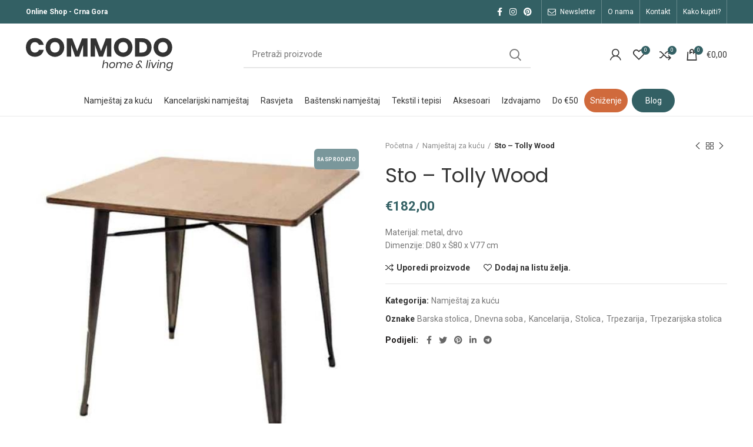

--- FILE ---
content_type: text/html; charset=UTF-8
request_url: https://commodo.me/proizvod/sto-tolly-wood/
body_size: 47530
content:
<!DOCTYPE html>
<html lang="bs-BA" prefix="og: https://ogp.me/ns#">
<head>
	<meta charset="UTF-8">
	<meta name="viewport" content="width=device-width, initial-scale=1.0, maximum-scale=1.0, user-scalable=no">
	<link rel="profile" href="https://gmpg.org/xfn/11">
	<link rel="pingback" href="https://commodo.me/xmlrpc.php">
	
		<!-- Hotjar Tracking Code for www.commodo.me -->
		<script>
			(function(h,o,t,j,a,r){
				h.hj=h.hj||function(){(h.hj.q=h.hj.q||[]).push(arguments)};
				h._hjSettings={hjid:2193018,hjsv:6};
				a=o.getElementsByTagName('head')[0];
				r=o.createElement('script');r.async=1;
				r.src=t+h._hjSettings.hjid+j+h._hjSettings.hjsv;
				a.appendChild(r);
			})(window,document,'https://static.hotjar.com/c/hotjar-','.js?sv=');
			var userId = 2193018 || null; // Replace your_user_id with your own if available.
			window.hj('identify', userId, {
				// Add your own custom attributes here. Some EXAMPLES:
				// 'Signed up': '2019—06-20Z', // Signup date in ISO-8601 format.
				// 'Last purchase category': 'Electronics', // Send strings with quotes around them.
				// 'Total purchases': 15, // Send numbers without quotes.
				// 'Last purchase date': '2019-06-20Z', // Send dates in ISO-8601 format.
				// 'Last refund date': null, // Send null when no value exists for a user.
			});
		</script>
			<script>window.MSInputMethodContext && document.documentMode && document.write('<script src="https://commodo.me/wp-content/themes/woodmart/js/libs/ie11CustomProperties.min.js"><\/script>');</script>
			<style>img:is([sizes="auto" i], [sizes^="auto," i]) { contain-intrinsic-size: 3000px 1500px }</style>
	
<!-- Search Engine Optimization by Rank Math PRO - https://rankmath.com/ -->
<title>Sto - Tolly Wood - COMMODO.ME</title>
<meta name="description" content="Materijal: metal, drvo Dimenzije: D80 x Š80 x V77 cm"/>
<meta name="robots" content="index, follow, max-snippet:-1, max-video-preview:-1, max-image-preview:large"/>
<link rel="canonical" href="https://commodo.me/proizvod/sto-tolly-wood/" />
<meta property="og:locale" content="bs_BA" />
<meta property="og:type" content="product" />
<meta property="og:title" content="Sto - Tolly Wood - COMMODO.ME" />
<meta property="og:description" content="Materijal: metal, drvo Dimenzije: D80 x Š80 x V77 cm" />
<meta property="og:url" content="https://commodo.me/proizvod/sto-tolly-wood/" />
<meta property="og:site_name" content="COMMODO.ME" />
<meta property="og:updated_time" content="2025-10-28T20:41:39+01:00" />
<meta property="og:image" content="https://commodo.me/wp-content/uploads/2020/07/Picture17.jpg" />
<meta property="og:image:secure_url" content="https://commodo.me/wp-content/uploads/2020/07/Picture17.jpg" />
<meta property="og:image:width" content="555" />
<meta property="og:image:height" content="564" />
<meta property="og:image:alt" content="Sto &#8211; Tolly Wood" />
<meta property="og:image:type" content="image/jpeg" />
<meta property="product:price:amount" content="182" />
<meta property="product:price:currency" content="EUR" />
<meta name="twitter:card" content="summary_large_image" />
<meta name="twitter:title" content="Sto - Tolly Wood - COMMODO.ME" />
<meta name="twitter:description" content="Materijal: metal, drvo Dimenzije: D80 x Š80 x V77 cm" />
<meta name="twitter:image" content="https://commodo.me/wp-content/uploads/2020/07/Picture17.jpg" />
<meta name="twitter:label1" content="Price" />
<meta name="twitter:data1" content="&euro;182,00" />
<meta name="twitter:label2" content="Availability" />
<meta name="twitter:data2" content="Nema na stanju" />
<script type="application/ld+json" class="rank-math-schema-pro">{"@context":"https://schema.org","@graph":[{"@type":"Organization","@id":"https://commodo.me/#organization","name":"COMMODO.ME"},{"@type":"WebSite","@id":"https://commodo.me/#website","url":"https://commodo.me","name":"COMMODO.ME","publisher":{"@id":"https://commodo.me/#organization"},"inLanguage":"bs-BA"},{"@type":"ImageObject","@id":"https://commodo.me/wp-content/uploads/2020/07/Picture17.jpg","url":"https://commodo.me/wp-content/uploads/2020/07/Picture17.jpg","width":"555","height":"564","inLanguage":"bs-BA"},{"@type":"ItemPage","@id":"https://commodo.me/proizvod/sto-tolly-wood/#webpage","url":"https://commodo.me/proizvod/sto-tolly-wood/","name":"Sto - Tolly Wood - COMMODO.ME","datePublished":"2020-07-19T19:36:53+01:00","dateModified":"2025-10-28T20:41:39+01:00","isPartOf":{"@id":"https://commodo.me/#website"},"primaryImageOfPage":{"@id":"https://commodo.me/wp-content/uploads/2020/07/Picture17.jpg"},"inLanguage":"bs-BA"},{"@type":"Product","name":"Sto - Tolly Wood - COMMODO.ME","description":"Materijal: metal, drvo Dimenzije: D80 x \u016080 x V77 cm","category":"Namje\u0161taj za ku\u0107u","mainEntityOfPage":{"@id":"https://commodo.me/proizvod/sto-tolly-wood/#webpage"},"image":[{"@type":"ImageObject","url":"https://commodo.me/wp-content/uploads/2020/07/Picture17.jpg","height":"564","width":"555"}],"offers":{"@type":"Offer","price":"182.00","priceCurrency":"EUR","priceValidUntil":"2027-12-31","availability":"https://schema.org/OutOfStock","itemCondition":"NewCondition","url":"https://commodo.me/proizvod/sto-tolly-wood/","seller":{"@type":"Organization","@id":"https://commodo.me/","name":"COMMODO.ME","url":"https://commodo.me","logo":""},"priceSpecification":{"price":"182","priceCurrency":"EUR","valueAddedTaxIncluded":"true"}},"@id":"https://commodo.me/proizvod/sto-tolly-wood/#richSnippet"}]}</script>
<!-- /Rank Math WordPress SEO plugin -->

<link rel='dns-prefetch' href='//capi-automation.s3.us-east-2.amazonaws.com' />
<link rel='dns-prefetch' href='//accounts.google.com' />
<link rel='dns-prefetch' href='//fonts.googleapis.com' />
<link rel="alternate" type="application/rss+xml" title="COMMODO.ME &raquo; novosti" href="https://commodo.me/feed/" />
<link rel="alternate" type="application/rss+xml" title="COMMODO.ME &raquo;  novosti o komentarima" href="https://commodo.me/comments/feed/" />
<style id='classic-theme-styles-inline-css' type='text/css'>
/*! This file is auto-generated */
.wp-block-button__link{color:#fff;background-color:#32373c;border-radius:9999px;box-shadow:none;text-decoration:none;padding:calc(.667em + 2px) calc(1.333em + 2px);font-size:1.125em}.wp-block-file__button{background:#32373c;color:#fff;text-decoration:none}
</style>
<style id='safe-svg-svg-icon-style-inline-css' type='text/css'>
.safe-svg-cover{text-align:center}.safe-svg-cover .safe-svg-inside{display:inline-block;max-width:100%}.safe-svg-cover svg{fill:currentColor;height:100%;max-height:100%;max-width:100%;width:100%}

</style>
<style id='global-styles-inline-css' type='text/css'>
:root{--wp--preset--aspect-ratio--square: 1;--wp--preset--aspect-ratio--4-3: 4/3;--wp--preset--aspect-ratio--3-4: 3/4;--wp--preset--aspect-ratio--3-2: 3/2;--wp--preset--aspect-ratio--2-3: 2/3;--wp--preset--aspect-ratio--16-9: 16/9;--wp--preset--aspect-ratio--9-16: 9/16;--wp--preset--color--black: #000000;--wp--preset--color--cyan-bluish-gray: #abb8c3;--wp--preset--color--white: #ffffff;--wp--preset--color--pale-pink: #f78da7;--wp--preset--color--vivid-red: #cf2e2e;--wp--preset--color--luminous-vivid-orange: #ff6900;--wp--preset--color--luminous-vivid-amber: #fcb900;--wp--preset--color--light-green-cyan: #7bdcb5;--wp--preset--color--vivid-green-cyan: #00d084;--wp--preset--color--pale-cyan-blue: #8ed1fc;--wp--preset--color--vivid-cyan-blue: #0693e3;--wp--preset--color--vivid-purple: #9b51e0;--wp--preset--gradient--vivid-cyan-blue-to-vivid-purple: linear-gradient(135deg,rgba(6,147,227,1) 0%,rgb(155,81,224) 100%);--wp--preset--gradient--light-green-cyan-to-vivid-green-cyan: linear-gradient(135deg,rgb(122,220,180) 0%,rgb(0,208,130) 100%);--wp--preset--gradient--luminous-vivid-amber-to-luminous-vivid-orange: linear-gradient(135deg,rgba(252,185,0,1) 0%,rgba(255,105,0,1) 100%);--wp--preset--gradient--luminous-vivid-orange-to-vivid-red: linear-gradient(135deg,rgba(255,105,0,1) 0%,rgb(207,46,46) 100%);--wp--preset--gradient--very-light-gray-to-cyan-bluish-gray: linear-gradient(135deg,rgb(238,238,238) 0%,rgb(169,184,195) 100%);--wp--preset--gradient--cool-to-warm-spectrum: linear-gradient(135deg,rgb(74,234,220) 0%,rgb(151,120,209) 20%,rgb(207,42,186) 40%,rgb(238,44,130) 60%,rgb(251,105,98) 80%,rgb(254,248,76) 100%);--wp--preset--gradient--blush-light-purple: linear-gradient(135deg,rgb(255,206,236) 0%,rgb(152,150,240) 100%);--wp--preset--gradient--blush-bordeaux: linear-gradient(135deg,rgb(254,205,165) 0%,rgb(254,45,45) 50%,rgb(107,0,62) 100%);--wp--preset--gradient--luminous-dusk: linear-gradient(135deg,rgb(255,203,112) 0%,rgb(199,81,192) 50%,rgb(65,88,208) 100%);--wp--preset--gradient--pale-ocean: linear-gradient(135deg,rgb(255,245,203) 0%,rgb(182,227,212) 50%,rgb(51,167,181) 100%);--wp--preset--gradient--electric-grass: linear-gradient(135deg,rgb(202,248,128) 0%,rgb(113,206,126) 100%);--wp--preset--gradient--midnight: linear-gradient(135deg,rgb(2,3,129) 0%,rgb(40,116,252) 100%);--wp--preset--font-size--small: 13px;--wp--preset--font-size--medium: 20px;--wp--preset--font-size--large: 36px;--wp--preset--font-size--x-large: 42px;--wp--preset--spacing--20: 0.44rem;--wp--preset--spacing--30: 0.67rem;--wp--preset--spacing--40: 1rem;--wp--preset--spacing--50: 1.5rem;--wp--preset--spacing--60: 2.25rem;--wp--preset--spacing--70: 3.38rem;--wp--preset--spacing--80: 5.06rem;--wp--preset--shadow--natural: 6px 6px 9px rgba(0, 0, 0, 0.2);--wp--preset--shadow--deep: 12px 12px 50px rgba(0, 0, 0, 0.4);--wp--preset--shadow--sharp: 6px 6px 0px rgba(0, 0, 0, 0.2);--wp--preset--shadow--outlined: 6px 6px 0px -3px rgba(255, 255, 255, 1), 6px 6px rgba(0, 0, 0, 1);--wp--preset--shadow--crisp: 6px 6px 0px rgba(0, 0, 0, 1);}:where(.is-layout-flex){gap: 0.5em;}:where(.is-layout-grid){gap: 0.5em;}body .is-layout-flex{display: flex;}.is-layout-flex{flex-wrap: wrap;align-items: center;}.is-layout-flex > :is(*, div){margin: 0;}body .is-layout-grid{display: grid;}.is-layout-grid > :is(*, div){margin: 0;}:where(.wp-block-columns.is-layout-flex){gap: 2em;}:where(.wp-block-columns.is-layout-grid){gap: 2em;}:where(.wp-block-post-template.is-layout-flex){gap: 1.25em;}:where(.wp-block-post-template.is-layout-grid){gap: 1.25em;}.has-black-color{color: var(--wp--preset--color--black) !important;}.has-cyan-bluish-gray-color{color: var(--wp--preset--color--cyan-bluish-gray) !important;}.has-white-color{color: var(--wp--preset--color--white) !important;}.has-pale-pink-color{color: var(--wp--preset--color--pale-pink) !important;}.has-vivid-red-color{color: var(--wp--preset--color--vivid-red) !important;}.has-luminous-vivid-orange-color{color: var(--wp--preset--color--luminous-vivid-orange) !important;}.has-luminous-vivid-amber-color{color: var(--wp--preset--color--luminous-vivid-amber) !important;}.has-light-green-cyan-color{color: var(--wp--preset--color--light-green-cyan) !important;}.has-vivid-green-cyan-color{color: var(--wp--preset--color--vivid-green-cyan) !important;}.has-pale-cyan-blue-color{color: var(--wp--preset--color--pale-cyan-blue) !important;}.has-vivid-cyan-blue-color{color: var(--wp--preset--color--vivid-cyan-blue) !important;}.has-vivid-purple-color{color: var(--wp--preset--color--vivid-purple) !important;}.has-black-background-color{background-color: var(--wp--preset--color--black) !important;}.has-cyan-bluish-gray-background-color{background-color: var(--wp--preset--color--cyan-bluish-gray) !important;}.has-white-background-color{background-color: var(--wp--preset--color--white) !important;}.has-pale-pink-background-color{background-color: var(--wp--preset--color--pale-pink) !important;}.has-vivid-red-background-color{background-color: var(--wp--preset--color--vivid-red) !important;}.has-luminous-vivid-orange-background-color{background-color: var(--wp--preset--color--luminous-vivid-orange) !important;}.has-luminous-vivid-amber-background-color{background-color: var(--wp--preset--color--luminous-vivid-amber) !important;}.has-light-green-cyan-background-color{background-color: var(--wp--preset--color--light-green-cyan) !important;}.has-vivid-green-cyan-background-color{background-color: var(--wp--preset--color--vivid-green-cyan) !important;}.has-pale-cyan-blue-background-color{background-color: var(--wp--preset--color--pale-cyan-blue) !important;}.has-vivid-cyan-blue-background-color{background-color: var(--wp--preset--color--vivid-cyan-blue) !important;}.has-vivid-purple-background-color{background-color: var(--wp--preset--color--vivid-purple) !important;}.has-black-border-color{border-color: var(--wp--preset--color--black) !important;}.has-cyan-bluish-gray-border-color{border-color: var(--wp--preset--color--cyan-bluish-gray) !important;}.has-white-border-color{border-color: var(--wp--preset--color--white) !important;}.has-pale-pink-border-color{border-color: var(--wp--preset--color--pale-pink) !important;}.has-vivid-red-border-color{border-color: var(--wp--preset--color--vivid-red) !important;}.has-luminous-vivid-orange-border-color{border-color: var(--wp--preset--color--luminous-vivid-orange) !important;}.has-luminous-vivid-amber-border-color{border-color: var(--wp--preset--color--luminous-vivid-amber) !important;}.has-light-green-cyan-border-color{border-color: var(--wp--preset--color--light-green-cyan) !important;}.has-vivid-green-cyan-border-color{border-color: var(--wp--preset--color--vivid-green-cyan) !important;}.has-pale-cyan-blue-border-color{border-color: var(--wp--preset--color--pale-cyan-blue) !important;}.has-vivid-cyan-blue-border-color{border-color: var(--wp--preset--color--vivid-cyan-blue) !important;}.has-vivid-purple-border-color{border-color: var(--wp--preset--color--vivid-purple) !important;}.has-vivid-cyan-blue-to-vivid-purple-gradient-background{background: var(--wp--preset--gradient--vivid-cyan-blue-to-vivid-purple) !important;}.has-light-green-cyan-to-vivid-green-cyan-gradient-background{background: var(--wp--preset--gradient--light-green-cyan-to-vivid-green-cyan) !important;}.has-luminous-vivid-amber-to-luminous-vivid-orange-gradient-background{background: var(--wp--preset--gradient--luminous-vivid-amber-to-luminous-vivid-orange) !important;}.has-luminous-vivid-orange-to-vivid-red-gradient-background{background: var(--wp--preset--gradient--luminous-vivid-orange-to-vivid-red) !important;}.has-very-light-gray-to-cyan-bluish-gray-gradient-background{background: var(--wp--preset--gradient--very-light-gray-to-cyan-bluish-gray) !important;}.has-cool-to-warm-spectrum-gradient-background{background: var(--wp--preset--gradient--cool-to-warm-spectrum) !important;}.has-blush-light-purple-gradient-background{background: var(--wp--preset--gradient--blush-light-purple) !important;}.has-blush-bordeaux-gradient-background{background: var(--wp--preset--gradient--blush-bordeaux) !important;}.has-luminous-dusk-gradient-background{background: var(--wp--preset--gradient--luminous-dusk) !important;}.has-pale-ocean-gradient-background{background: var(--wp--preset--gradient--pale-ocean) !important;}.has-electric-grass-gradient-background{background: var(--wp--preset--gradient--electric-grass) !important;}.has-midnight-gradient-background{background: var(--wp--preset--gradient--midnight) !important;}.has-small-font-size{font-size: var(--wp--preset--font-size--small) !important;}.has-medium-font-size{font-size: var(--wp--preset--font-size--medium) !important;}.has-large-font-size{font-size: var(--wp--preset--font-size--large) !important;}.has-x-large-font-size{font-size: var(--wp--preset--font-size--x-large) !important;}
:where(.wp-block-post-template.is-layout-flex){gap: 1.25em;}:where(.wp-block-post-template.is-layout-grid){gap: 1.25em;}
:where(.wp-block-columns.is-layout-flex){gap: 2em;}:where(.wp-block-columns.is-layout-grid){gap: 2em;}
:root :where(.wp-block-pullquote){font-size: 1.5em;line-height: 1.6;}
</style>
<style id='woocommerce-inline-inline-css' type='text/css'>
.woocommerce form .form-row .required { visibility: visible; }
</style>
<link rel='stylesheet' id='brands-styles-css' href='https://commodo.me/wp-content/plugins/woocommerce/assets/css/brands.css?ver=10.3.7' type='text/css' media='all' />
<link rel='stylesheet' id='woo-slg-public-style-css' href='https://commodo.me/wp-content/plugins/woo-social-login/includes/css/style-public.css?ver=2.4.0' type='text/css' media='all' />
<link rel='stylesheet' id='guaven_woos-css' href='https://commodo.me/wp-content/plugins/woo-search-box/public/assets/guaven_woos.css?ver=8.21402' type='text/css' media='all' />
<link rel='stylesheet' id='guaven_woos_layout-css' href='https://commodo.me/wp-content/plugins/woo-search-box/public/assets/gws_layouts/default.css?ver=8.21402' type='text/css' media='all' />
<link rel='stylesheet' id='elementor-icons-css' href='https://commodo.me/wp-content/plugins/elementor/assets/lib/eicons/css/elementor-icons.min.css?ver=5.31.0' type='text/css' media='all' />
<link rel='stylesheet' id='elementor-frontend-css' href='https://commodo.me/wp-content/plugins/elementor/assets/css/frontend.min.css?ver=3.24.4' type='text/css' media='all' />
<link rel='stylesheet' id='swiper-css' href='https://commodo.me/wp-content/plugins/elementor/assets/lib/swiper/v8/css/swiper.min.css?ver=8.4.5' type='text/css' media='all' />
<link rel='stylesheet' id='e-swiper-css' href='https://commodo.me/wp-content/plugins/elementor/assets/css/conditionals/e-swiper.min.css?ver=3.24.4' type='text/css' media='all' />
<link rel='stylesheet' id='elementor-post-9293-css' href='https://commodo.me/wp-content/uploads/elementor/css/post-9293.css?ver=1761730142' type='text/css' media='all' />
<link rel='stylesheet' id='elementor-pro-css' href='https://commodo.me/wp-content/plugins/elementor-pro/assets/css/frontend.min.css?ver=3.21.3' type='text/css' media='all' />
<link rel='stylesheet' id='elementor-global-css' href='https://commodo.me/wp-content/uploads/elementor/css/global.css?ver=1761730142' type='text/css' media='all' />
<link rel='stylesheet' id='bootstrap-css' href='https://commodo.me/wp-content/themes/woodmart/css/bootstrap-light.min.css?ver=7.5.1' type='text/css' media='all' />
<link rel='stylesheet' id='woodmart-style-css' href='https://commodo.me/wp-content/themes/woodmart/css/style-elementor.min.css?ver=7.5.1' type='text/css' media='all' />
<link rel='stylesheet' id='wd-elementor-pro-base-css' href='https://commodo.me/wp-content/themes/woodmart/css/parts/int-elementor-pro.min.css?ver=7.5.1' type='text/css' media='all' />
<link rel='stylesheet' id='child-style-css' href='https://commodo.me/wp-content/themes/woodmart-child/style.css?ver=7.5.1' type='text/css' media='all' />
<link rel='stylesheet' id='xts-style-header_528910-css' href='https://commodo.me/wp-content/uploads/2025/12/xts-header_528910-1764678435.css?ver=7.5.1' type='text/css' media='all' />
<link rel='stylesheet' id='xts-style-theme_settings_default-css' href='https://commodo.me/wp-content/uploads/2025/12/xts-theme_settings_default-1765203521.css?ver=7.5.1' type='text/css' media='all' />
<link rel='stylesheet' id='xts-google-fonts-css' href='https://fonts.googleapis.com/css?family=Roboto%3A400%2C700%7CPoppins%3A400%2C600&#038;ver=7.5.1' type='text/css' media='all' />
<script type="text/javascript" src="https://commodo.me/wp-includes/js/jquery/jquery.min.js?ver=3.7.1" id="jquery-core-js"></script>
<script type="text/javascript" src="https://commodo.me/wp-includes/js/jquery/jquery-migrate.min.js?ver=3.4.1" id="jquery-migrate-js"></script>
<script type="text/javascript" src="https://commodo.me/wp-content/plugins/woocommerce/assets/js/jquery-blockui/jquery.blockUI.min.js?ver=2.7.0-wc.10.3.7" id="wc-jquery-blockui-js" defer="defer" data-wp-strategy="defer"></script>
<script type="text/javascript" id="wc-add-to-cart-js-extra">
/* <![CDATA[ */
var wc_add_to_cart_params = {"ajax_url":"\/wp-admin\/admin-ajax.php","wc_ajax_url":"\/?wc-ajax=%%endpoint%%","i18n_view_cart":"Vidi korpu","cart_url":"https:\/\/commodo.me\/korpa\/","is_cart":"","cart_redirect_after_add":"no"};
/* ]]> */
</script>
<script type="text/javascript" src="https://commodo.me/wp-content/plugins/woocommerce/assets/js/frontend/add-to-cart.min.js?ver=10.3.7" id="wc-add-to-cart-js" defer="defer" data-wp-strategy="defer"></script>
<script type="text/javascript" src="https://commodo.me/wp-content/plugins/woocommerce/assets/js/zoom/jquery.zoom.min.js?ver=1.7.21-wc.10.3.7" id="wc-zoom-js" defer="defer" data-wp-strategy="defer"></script>
<script type="text/javascript" id="wc-single-product-js-extra">
/* <![CDATA[ */
var wc_single_product_params = {"i18n_required_rating_text":"Molimo odaberite svoju ocjenu","i18n_rating_options":["1 of 5 stars","2 of 5 stars","3 of 5 stars","4 of 5 stars","5 of 5 stars"],"i18n_product_gallery_trigger_text":"View full-screen image gallery","review_rating_required":"yes","flexslider":{"rtl":false,"animation":"slide","smoothHeight":true,"directionNav":false,"controlNav":"thumbnails","slideshow":false,"animationSpeed":500,"animationLoop":false,"allowOneSlide":false},"zoom_enabled":"","zoom_options":[],"photoswipe_enabled":"","photoswipe_options":{"shareEl":false,"closeOnScroll":false,"history":false,"hideAnimationDuration":0,"showAnimationDuration":0},"flexslider_enabled":""};
/* ]]> */
</script>
<script type="text/javascript" src="https://commodo.me/wp-content/plugins/woocommerce/assets/js/frontend/single-product.min.js?ver=10.3.7" id="wc-single-product-js" defer="defer" data-wp-strategy="defer"></script>
<script type="text/javascript" src="https://commodo.me/wp-content/plugins/woocommerce/assets/js/js-cookie/js.cookie.min.js?ver=2.1.4-wc.10.3.7" id="wc-js-cookie-js" defer="defer" data-wp-strategy="defer"></script>
<script type="text/javascript" id="woocommerce-js-extra">
/* <![CDATA[ */
var woocommerce_params = {"ajax_url":"\/wp-admin\/admin-ajax.php","wc_ajax_url":"\/?wc-ajax=%%endpoint%%","i18n_password_show":"Show password","i18n_password_hide":"Hide password"};
/* ]]> */
</script>
<script type="text/javascript" src="https://commodo.me/wp-content/plugins/woocommerce/assets/js/frontend/woocommerce.min.js?ver=10.3.7" id="woocommerce-js" defer="defer" data-wp-strategy="defer"></script>
<script type="text/javascript" src="https://commodo.me/wp-content/themes/woodmart/js/libs/device.js?ver=7.5.1" id="wd-device-library-js"></script>
		<script>
			window.wc_ga_pro = {};

			window.wc_ga_pro.ajax_url = 'https://commodo.me/wp-admin/admin-ajax.php';

			window.wc_ga_pro.available_gateways = {"cod":"Pla\u0107anje prilikom preuzimanja","bankart_payment_gateway_mcvisa_cards":"Prihvatamo sve platne kartice tipa Visa i Master Card"};

			// interpolate json by replacing placeholders with variables (only used by UA tracking)
			window.wc_ga_pro.interpolate_json = function( object, variables ) {

				if ( ! variables ) {
					return object;
				}

				let j = JSON.stringify( object );

				for ( let k in variables ) {
					j = j.split( '{$' + k + '}' ).join( variables[ k ] );
				}

				return JSON.parse( j );
			};

			// return the title for a payment gateway
			window.wc_ga_pro.get_payment_method_title = function( payment_method ) {
				return window.wc_ga_pro.available_gateways[ payment_method ] || payment_method;
			};

			// check if an email is valid
			window.wc_ga_pro.is_valid_email = function( email ) {
				return /[^\s@]+@[^\s@]+\.[^\s@]+/.test( email );
			};
		</script>
				<!-- Start WooCommerce Google Analytics Pro -->
				<script>
			(function(i,s,o,g,r,a,m){i['GoogleAnalyticsObject']=r;i[r]=i[r]||function(){
				(i[r].q=i[r].q||[]).push(arguments)},i[r].l=1*new Date();a=s.createElement(o),
				m=s.getElementsByTagName(o)[0];a.async=1;a.src=g;m.parentNode.insertBefore(a,m)
			})(window,document,'script','https://www.google-analytics.com/analytics.js','ga');
						ga( 'create', 'UA-162475307-1', {"cookieDomain":"auto"} );
			ga( 'set', 'forceSSL', true );
												ga( 'require', 'displayfeatures' );
									ga( 'require', 'linkid' );
									ga( 'require', 'ec' );

			
			(function() {

				// trigger an event the old-fashioned way to avoid a jQuery dependency and still support IE
				const event = document.createEvent('Event');

				event.initEvent( 'wc_google_analytics_pro_loaded', true, true );

				document.dispatchEvent( event );
			})();
		</script>
				<!-- end WooCommerce Google Analytics Pro -->
		<link rel="https://api.w.org/" href="https://commodo.me/wp-json/" /><link rel="alternate" title="JSON" type="application/json" href="https://commodo.me/wp-json/wp/v2/product/8743" /><link rel="EditURI" type="application/rsd+xml" title="RSD" href="https://commodo.me/xmlrpc.php?rsd" />
<meta name="generator" content="WordPress 6.8.3" />
<link rel='shortlink' href='https://commodo.me/?p=8743' />
<link rel="alternate" title="oEmbed (JSON)" type="application/json+oembed" href="https://commodo.me/wp-json/oembed/1.0/embed?url=https%3A%2F%2Fcommodo.me%2Fproizvod%2Fsto-tolly-wood%2F" />
<link rel="alternate" title="oEmbed (XML)" type="text/xml+oembed" href="https://commodo.me/wp-json/oembed/1.0/embed?url=https%3A%2F%2Fcommodo.me%2Fproizvod%2Fsto-tolly-wood%2F&#038;format=xml" />
 <!-- Meta Pixel Code -->
<script>
!function(f,b,e,v,n,t,s)
{if(f.fbq)return;n=f.fbq=function(){n.callMethod?
n.callMethod.apply(n,arguments):n.queue.push(arguments)};
if(!f._fbq)f._fbq=n;n.push=n;n.loaded=!0;n.version='2.0';
n.queue=[];t=b.createElement(e);t.async=!0;
t.src=v;s=b.getElementsByTagName(e)[0];
s.parentNode.insertBefore(t,s)}(window, document,'script',
'https://connect.facebook.net/en_US/fbevents.js');
fbq('init', '1740670246304532');
fbq('track', 'PageView');
</script>
<noscript><img height="1" width="1" style="display:none"
src="https://www.facebook.com/tr?id=1740670246304532&ev=PageView&noscript=1"
/></noscript>
<!-- End Meta Pixel Code --> <meta name="theme-color" content="#336064">			
						<noscript><style>.woocommerce-product-gallery{ opacity: 1 !important; }</style></noscript>
	<meta name="generator" content="Elementor 3.24.4; settings: css_print_method-external, google_font-enabled, font_display-auto">
<link rel="preconnect" href="//code.tidio.co">			<script  type="text/javascript">
				!function(f,b,e,v,n,t,s){if(f.fbq)return;n=f.fbq=function(){n.callMethod?
					n.callMethod.apply(n,arguments):n.queue.push(arguments)};if(!f._fbq)f._fbq=n;
					n.push=n;n.loaded=!0;n.version='2.0';n.queue=[];t=b.createElement(e);t.async=!0;
					t.src=v;s=b.getElementsByTagName(e)[0];s.parentNode.insertBefore(t,s)}(window,
					document,'script','https://connect.facebook.net/en_US/fbevents.js');
			</script>
			<!-- WooCommerce Facebook Integration Begin -->
			<script  type="text/javascript">

				fbq('init', '633542860844350', {}, {
    "agent": "woocommerce_0-10.3.7-3.5.12"
});

				document.addEventListener( 'DOMContentLoaded', function() {
					// Insert placeholder for events injected when a product is added to the cart through AJAX.
					document.body.insertAdjacentHTML( 'beforeend', '<div class=\"wc-facebook-pixel-event-placeholder\"></div>' );
				}, false );

			</script>
			<!-- WooCommerce Facebook Integration End -->
						<style>
				.e-con.e-parent:nth-of-type(n+4):not(.e-lazyloaded):not(.e-no-lazyload),
				.e-con.e-parent:nth-of-type(n+4):not(.e-lazyloaded):not(.e-no-lazyload) * {
					background-image: none !important;
				}
				@media screen and (max-height: 1024px) {
					.e-con.e-parent:nth-of-type(n+3):not(.e-lazyloaded):not(.e-no-lazyload),
					.e-con.e-parent:nth-of-type(n+3):not(.e-lazyloaded):not(.e-no-lazyload) * {
						background-image: none !important;
					}
				}
				@media screen and (max-height: 640px) {
					.e-con.e-parent:nth-of-type(n+2):not(.e-lazyloaded):not(.e-no-lazyload),
					.e-con.e-parent:nth-of-type(n+2):not(.e-lazyloaded):not(.e-no-lazyload) * {
						background-image: none !important;
					}
				}
			</style>
			<link rel="icon" href="https://commodo.me/wp-content/uploads/2020/03/cropped-C-slovo-02-32x32.png" sizes="32x32" />
<link rel="icon" href="https://commodo.me/wp-content/uploads/2020/03/cropped-C-slovo-02-192x192.png" sizes="192x192" />
<link rel="apple-touch-icon" href="https://commodo.me/wp-content/uploads/2020/03/cropped-C-slovo-02-180x180.png" />
<meta name="msapplication-TileImage" content="https://commodo.me/wp-content/uploads/2020/03/cropped-C-slovo-02-270x270.png" />
		<style type="text/css" id="wp-custom-css">
			.nazad {
	display: none;
}
.product-label.new {
	background-color:#7a979b!important;
}

.product-grid-item .product-image-link img, .product-grid-item .hover-img img {
	max-height: 200px;
	min-height: 200px;
  object-fit: contain;
}

.wd-hover-tiled .product-element-bottom {
	min-height: 75px;
}

.hideMe {
	display: none;
}

.grecaptcha-badge {
	display: none !important;
}

.woodmart-social-icons.icons-size-large i {
    font-size: 35px!important;
}

.footer-sidebar {
	padding-top: 1px!important;
}

.swatch-on-single.swatch-disabled {
	display: none!important;
}

@media only screen and (max-width: 768px) {
.order-lg-first {
	display: none!important;
	}
	.aboutsection {
		display: none!important;
	}
	#wd-5e960547b67b7 {
	margin-top: -40px;
}
	.product-label {
		padding: unset!important;
		font-size: 9px!important;
		
	}
	.product-title {
		min-height: 30px;
	}
}

@media only screen and (min-width: 769px) {
	.mobile-about {
		display: none!important;
	}
		.product-label {
		padding: unset!important;
		font-size: 9px!important;
	}
}

.zlatna {
	color:#fff!important;
	background-color:#a87c51!important;
}

#tidio-chat-iframe { bottom: 3.5em !important; } 


@media only screen and (max-width: 980px) {
 /*Edit the 0px number according to your website for mobile*/
    #tidio-chat-iframe { bottom: 150px !important; }
}

.mailchimp-newsletter {
		display: none!important;
	}

	.ckb-hide {
		display: none;
	}
	
.blog-home h3, .news-home h3 {
	font-size: 18px!important;
	min-height: 75px;
}

.blog-home .blog-design-mask .article-inner {
	border-radius: 20px;
}

.product-wrapper {
	border-radius: 20px;
}

.woodmart-load-more .load-more-loading:before {
	display: none!important;
}

.customform-hide {
	visibility: hidden;
	margin-bottom: -60px;
}

.product-label.featured {
	background-color: #7a979b;
	display: none;
}

.product-label.featured img {
	width: 9px!important;
}

.category-image-wrapp {
	border-radius: 150px!important;
	background-color: #F8F8F8!important;
}

.category-title {
	font-size: 14px!important;
}

@media screen and (max-width: 756px) {
  .wrapp-category {
	min-height: 208px;
}
	.category-image-wrapp {
		    max-width: 80%!important;
    margin-left: auto;
    margin-right: auto;
		border-radius: 200px!important;
	}
}

.whb-flex-row.whb-header-bottom-inner {
	background-color: #fff!important;
}

.menu-image-title {
	font-size: 0px!important;
}
.menu-image.menu-image-title-after {
	width: 70%!important;
}

.owl-next.disabled {
	color: #ffffff!important;
	display: none!important;
}

.owl-prev.disabled {
	color: #ffffff!important;
	display: none!important;
}

.owl-nav>div, .wrap-loading-arrow>div {
	font-size: 24px!important;
}

.owl-nav>div[class*=next]:after, .owl-nav>div[class*=prev]:after {
	font-size: 24px!important;
}

.woodmart-add-btn.wd-add-btn-replace {
	display: none;
}

.remove:after {
	font-size: 18px!important;
}
/*
#menu-item-11571 .nav-link-text {
	padding-bottom: 10px;
}*/

.whb-general-header {
    border-bottom-width: 0 !important;
}

#menu-item-11571 {
    background-color: #d06a3c;
    border-radius: 20px;
    height: 40px;
}
.brendovi-naslov {
	text-align: center;
	padding-top: 30px;
}

.brands-widget .brand-item a {
	padding-top: 0px!important;
	cursor: default;
  pointer-events: none;        
  text-decoration: none;
}

.stock {
	display: none;
}

.woocommerce-variation.single_variation {
	display: none!important;
}

.out-of-stock.product-label {
    border-radius: 6px!important;
    background-color: #7a979b;
    color: #fff;
    padding-right: 5px!important;
    padding-left: 5px!important;
	  max-width: 300px!important;
	  min-height: 21px!important;
	  max-height: 21px!important;
}

.labels-rounded .product-label {
	min-height: 35px!important;
	min-width: 35px!important;
}

.product-image-summary .product-images .labels-rounded .product-label {
	min-height: 35px!important;
}

.product-labels.labels-rounded {
	max-width: 100%!important;
}

.commodo-blog .post-img-wrapp a {
	max-height: 178px!important;
}

.commodo-blog .article-inner {
	min-height: 420px!important;
}

.mfp-with-anim.woodmart-promo-popup {
	padding: 0px!important;
}

.product-grid-item .product-title {
	min-height:36px!important;
}

.ikonice-kontakt img {
	max-width: 40%!important;
}

.vc_custom_1595790513039 {
	border-radius: 6px;
}

.ivice-img img {
	border-radius: 6px;
}

.product-grid-item .star-rating {
	display: none!important;
}

.vc_custom_1595925099008 {
	border-radius: 6px!important;
}

.mobilni-sirina-dugme {
	width: 36%!important;
}

.mobilni-sirina-naslov {
	width: 63.8%!important;
}

.vc_custom_1595796478789 {
	border-radius: 6px!important;
}

.vc_custom_1596021607931 {
	border-radius: 6px!important;
}

.vc_custom_1596031500811 {
	border-radius: 6px!important;
}

.vc_custom_1588016696490 {
	border-radius: 6px!important;
}

.video-mobilni {
	border-radius: 6px!important;
}

.owl-carousel.owl-drag .owl-item {
    touch-action: pan-y;
}

small.includes_tax {
	display:none;
}

.onsale.product-label {
	background-color:#d06a3c!important;
}

.labels-rounded.product-label {
	ba
}

.woodmart-navigation .category-icon {
	display: none!important;
}

.search-by-category {
	display: none;
}

.whb-column .woodmart-search-form input[type='text'] {
    min-width: 290px;
    border-top: 0px;
    border-left: 0px;
    border-right: 0px;
}

.whb-clone .woodmart-navigation.main-nav {
	display: none;
}

@media screen and (max-width: 756px) {
.product-grid-item.col-6:nth-child(5n+0) {
	flex: 0 0 100%;
	max-width:100%;
}
 .site-mobile-menu .nav-link-text {
		font-weight: 400;
	}
	.menu-item-compare {
		font-weight: 400!important;
	}
	.site-mobile-menu li a {
		font-weight: 400!important;
	}
	.mobile-nav .searchform input[type="text"] {
		font-weight: 400!important;
	}
}

span.nav-link-text {
	
}

.nav-link-text {
	text-transform:lowercase;

}

.nav-link-text::first-letter {
	text-transform:capitalize;
}

.woodmart-popup-inner {
	padding: 30px 30px 30px 30px;
}

.offcanvas-sidebar-mobile .woodmart-toolbar .woodmart-sticky-sidebar-opener {
	display: none!important;
}

#menu-item-11571 {
	background-color: #d06a3c;
}

#menu-item-11571 .nav-link-text {
	color: #fff;
} 

#menu-item-9690 {
	background-color: #d06a3c;
}
#menu-item-9690 .nav-link-text {
	color: #fff;
}

.widgetProduct {
		flex-flow: row wrap;
  	align-items: center;
		margin-top: -15px;
  	margin-bottom: 15px;
    min-height: 1px;
}

.widgetProduct .woodmart-widget .product-categories ul {
	display: inline;
	position: relative;
}

@media only screen and (max-width: 756px){
	
	.phoneStyle {
		display: inline-flex !important;
		width: 100%; 
    overflow-x: auto; 
    overflow-y: hidden; 
		white-space: nowrap;
		-ms-overflow-style: none;
		scrollbar-width: none;
	}
	
	.phoneStyle::-webkit-scrollbar {
		display: none;
	}
	
}

@media only screen and (max-width: 756px) {
		.widgetProduct .woodmart-widget 	.product-categories  {
		display: inline-flex !important;
		width: 100%; 
    overflow-x: auto; 
    overflow-y: hidden; 
		white-space: nowrap;
		-ms-overflow-style: none;
		scrollbar-width: none;
	}
	
	.widgetProduct .woodmart-widget .product-categories li {
	display: inline-flex !important;
		padding: 10px !important;
	}
	
	.widgetProduct .woodmart-widget .product-categories .cat-item a {
		display: contents !important;
		padding: 10px !important;
	}
	
	.widgetProduct .woodmart-widget 	.product-categories::-webkit-scrollbar {
    display: none;
	}
	
	
}

.widgetProduct .woodmart-widget .product-categories li{
	display: inline-block;
	height: 40px;
	border-radius: 20px;
	color: #323232;
	position: relative;
	margin-right: 7px;
	padding-top: 9px;
	margin-bottom: 5px;
	background-color: white;
	border: 1px solid grey;
}

.widgetProduct .woodmart-widget .product-categories li:hover{
	color: white;
	background-color: #F1F1F1;
}

.widgetProduct .woodmart-widget .product-categories .cat-item a{
	display: inline;
	color: black;
	padding: 10px;
}

.woodmart-popup-inner {
	padding: 0px!important;
}

#menu-item-12412 {
	background-color: #336064;
	border-radius: 20px;
	height: 40px;
	margin-left: 7px;
	width: 73.85px;
}

#menu-item-12412 .nav-link-text {
	color: white;
	margin: auto;
}
/*
#menu-item-12412 .nav-link-text {
	padding-bottom: 10px;
}
*/
@media only screen and (max-width: 756px) {
	#menu-item-2967 {
	background-color: #336064;
	}
	
	#menu-item-2967 .nav-link-text{
		color: white;
	}
}

alg_back_button_simple {
	display: none;
}

/*hide mobile menu for web*/
.woodmart-burger-icon.mobile-nav-icon.whb-mobile-nav-icon.mobile-style-icon.wd-tools-element {
	display: none;
}
/*IphoneX*/
@supports(padding: max(0px)) {
	.post {padding-left: max(12px, constant(safe-area-inset-left));
		padding-right: max(12px, constant(safe-area-inset-right));
    }
}

.appicon-style {
	text-align: center;
	text-overflow: ellipsis;
	font-weight: 600;
    font-size: 11px;
	    line-height: 1;
}

.woodmart-social-login {
	display: inline;
}

.woo-slg-login-wrapper {
	max-width: 400px !important;
	min-width: 100%;
	margin-top: -5px;
}

.social-login-btn {
	padding-right: 0px !important;
	padding-left: 0px !important;
}

.woo-slg-social-login-apple {
	min-width: 100% !important;
	border-radius: 0px !important;
	padding-right: 40px !important;
}

.login-goo-link, .login-fb-link {
	  height: 36px !important;
    padding-top: 10px !important;
    text-transform: capitalize !important;
    text-align: center !important;
    font-size: 11px !important;
}

.woo-slg-apple-icon {
	margin-left: 2.5px !important;
}

/*
.popup-mailchimp .mc4wppopbtn .mc4wppopinpt {
	height: 80px;
  width: 460px;
  border-radius: 20px;
}
*/

/*POP UP*/

.elementor-14495 .elementor-element.elementor-element-2526c7d .mc4wp-form-fields {
	max-width: unset!important;
}
.mc4wppopinpt::placeholder {
	color: #333333!important;
}
.mc4wppopbtn {
	margin-left: 10px!important;
	color: #333!important;
		height: 40px!important;
    width: 30%!important;
    border-radius: 10px!important;
    font-size: 18px!important;
    font-weight: 300!important;
    background-color: #fff!important;
	display: inline-flex!important;
	max-width: 100%!important;
}
@media only screen and (max-width: 600px) {
.mobilni-newsletter .mc4wppopbtn {
	width: 100%!important;
	margin-top: 10px!important;
	margin-left: unset!important;
} 
}
.mc4wppopinpt {
	color: #fff!important;
	border-width: 1px!important;
		height: 40px!important;
    width: 68%!important;
    border-radius: 10px!important;
    text-align: center;
    font-size: 18px!important;
    border-color: #333333!important;
		text-transform: uppercase;
    font-weight: 300;
	display: inline-flex!important;

}
@media only screen and (max-width: 600px) {
.mobilni-newsletter .mc4wppopinpt {
	width: 100%!important;
}
}
.mfp-move-horizontal.mfp-ready .mfp-with-anim {
	border-radius: 20px!important;
}

@supports (-webkit-touch-callout: none) {
  .woodmart-toolbar {height: 80px !important; padding-bottom: 22px !important;}	
}

.woodmart-sticky-sidebar-opener {
	display: none!important;
}

.front-blog .blog-post-loop .entry-thumbnail img {
    width: 100%;
    height: 250px;
    object-fit: cover;
}

.woodmart-post-date, .meta-post-categories {
	border-radius: 5px;
}
.front-blog .blog-design-mask.blog-style-shadow .article-inner {
	border-radius: 15px;
}

.site-mobile-menu li a .category-icon {
	display: none;
}

.page-id-14545 h1, .page-id-14545 .breadcrumbs a, .page-id-14545 .breadcrumbs span  {
	color: #336064!important;
}

.single-product-page .price .amount bdi {
	font-size: 22px;
}

@media only screen and (max-width: 768px) {
.page-id-16235 .owl-carousel-item {
    width: 36%!important;
	}

.page-id-16235 .post-img-wrapp {
	height: 100px;
	}
	.page-id-16235 .wd-post-date {
		display: none!important;
	}
}

.pswp__share--download {
	display: none!important;
}

.home .wd-toolbar-link.wd-tools-element.wd-toolbar-item.wd-tools-custom-icon.woodmart-toolbar-item.woodmart-toolbar-link {
	display: none!important;
}

.woocommerce-error {
	background-color: #ff0f0f!important;
	align-items: center!important;
	font-size: 18px;
  font-weight: 600;
  color: yellow;
}		</style>
		<style>
		
		</style></head>

<body data-rsssl=1 class="wp-singular product-template-default single single-product postid-8743 wp-theme-woodmart wp-child-theme-woodmart-child theme-woodmart woocommerce woocommerce-page woocommerce-no-js wrapper-full-width  form-style-square  form-border-width-2 woodmart-product-design-default woodmart-archive-shop woodmart-ajax-shop-on offcanvas-sidebar-mobile notifications-sticky sticky-toolbar-on hide-larger-price elementor-default elementor-kit-9293">
		
	<div class="website-wrapper">

		
			<!-- HEADER -->
			<header class="whb-header whb-sticky-shadow whb-scroll-stick whb-sticky-real">

				<div class="whb-main-header">
	
<div class="whb-row whb-top-bar whb-sticky-row whb-with-bg whb-without-border whb-color-light whb-flex-flex-middle">
	<div class="container">
		<div class="whb-flex-row whb-top-bar-inner">
			<div class="whb-column whb-col-left whb-visible-lg">
	
<div class="wd-header-text set-cont-mb-s reset-last-child  whb-text-element"><strong><span style="color: #ffffff;">Online Shop - Crna Gora</span></strong></div>
</div>
<div class="whb-column whb-col-center whb-visible-lg whb-empty-column">
	</div>
<div class="whb-column whb-col-right whb-visible-lg">
	
			<div class="wd-social-icons woodmart-social-icons text-center icons-design-default icons-size- color-scheme-light social-follow social-form-circle">
									<a rel="noopener noreferrer nofollow" href="https://fb.me/commodo.me" target="_blank" class=" wd-social-icon social-facebook">
						<span class="wd-icon"></span>
											</a>
				
				
				
									<a rel="noopener noreferrer nofollow" href="https://www.instagram.com/commodo.me/" target="_blank" class=" wd-social-icon social-instagram">
						<span class="wd-icon"></span>
											</a>
				
				
									<a rel="noopener noreferrer nofollow" href="https://www.pinterest.com/19ofjj8o6zl5mti6qudv8y7wc5lq72/" target="_blank" class=" wd-social-icon social-pinterest">
						<span class="wd-icon"></span>
											</a>
				
				
				
				
				
				
				
				
				
				
				
				
								
								
				
								
				
			</div>

		<div class="wd-header-divider wd-full-height  whb-divider-element"></div><div class="wd-header-nav wd-header-secondary-nav text-right wd-full-height navigation-style-bordered" role="navigation">
	<ul id="menu-top-bar-right" class="menu wd-nav wd-nav-secondary wd-style-bordered"><li id="menu-item-402" class="woodmart-open-newsletter menu-item menu-item-type-custom menu-item-object-custom menu-item-home menu-item-402 item-level-0 menu-item-design-default menu-simple-dropdown wd-event-hover"><a href="https://commodo.me/#newsletter" class="woodmart-nav-link"><span class="wd-nav-icon fa fa-envelope-o"></span><span class="nav-link-text">NEWSLETTER</span></a></li>
<li id="menu-item-3540" class="menu-item menu-item-type-custom menu-item-object-custom menu-item-3540 item-level-0 menu-item-design-default menu-simple-dropdown wd-event-hover"><a href="https://commodo.me/o-nama/" class="woodmart-nav-link"><span class="nav-link-text">O NAMA</span></a></li>
<li id="menu-item-401" class="menu-item menu-item-type-custom menu-item-object-custom menu-item-401 item-level-0 menu-item-design-default menu-simple-dropdown wd-event-hover"><a href="https://commodo.me/kontakt/" class="woodmart-nav-link"><span class="nav-link-text">KONTAKT</span></a></li>
<li id="menu-item-6204" class="menu-item menu-item-type-post_type menu-item-object-page menu-item-6204 item-level-0 menu-item-design-default menu-simple-dropdown wd-event-hover"><a href="https://commodo.me/kako-kupiti/" class="woodmart-nav-link"><span class="nav-link-text">Kako kupiti?</span></a></li>
</ul></div><!--END MAIN-NAV-->
<div class="wd-header-divider wd-full-height  whb-divider-element"></div></div>
<div class="whb-column whb-col-mobile whb-hidden-lg">
	
			<div class="wd-social-icons woodmart-social-icons text-center icons-design-default icons-size- color-scheme-light social-follow social-form-circle">
									<a rel="noopener noreferrer nofollow" href="https://fb.me/commodo.me" target="_blank" class=" wd-social-icon social-facebook">
						<span class="wd-icon"></span>
											</a>
				
				
				
									<a rel="noopener noreferrer nofollow" href="https://www.instagram.com/commodo.me/" target="_blank" class=" wd-social-icon social-instagram">
						<span class="wd-icon"></span>
											</a>
				
				
									<a rel="noopener noreferrer nofollow" href="https://www.pinterest.com/19ofjj8o6zl5mti6qudv8y7wc5lq72/" target="_blank" class=" wd-social-icon social-pinterest">
						<span class="wd-icon"></span>
											</a>
				
				
				
				
				
				
				
				
				
				
				
				
								
								
				
								
				
			</div>

		</div>
		</div>
	</div>
</div>

<div class="whb-row whb-general-header whb-sticky-row whb-without-bg whb-border-fullwidth whb-color-dark whb-flex-flex-middle">
	<div class="container">
		<div class="whb-flex-row whb-general-header-inner">
			<div class="whb-column whb-col-left whb-visible-lg">
	<div class="site-logo 
 wd-switch-logo">
	<a href="https://commodo.me/" class="wd-logo wd-main-logo woodmart-logo woodmart-main-logo" rel="home">
		<img src="https://commodo.me/wp-content/uploads/2020/07/commodo-logo.svg" alt="COMMODO.ME" style="max-width: 250px;" />	</a>
					<a href="https://commodo.me/" class="wd-logo wd-sticky-logo" rel="home">
			<img src="https://commodo.me/wp-content/uploads/2020/07/commodo-logo.svg" alt="COMMODO.ME" style="max-width: 250px;" />		</a>
	</div>
</div>
<div class="whb-column whb-col-center whb-visible-lg">
	<div class="whb-space-element " style="width:100px;"></div>			<div class="wd-search-form wd-header-search-form woodmart-search-form">
								<form role="search" method="get" class="searchform  wd-with-cat has-categories-dropdown wd-style-default search-style-default" action="https://commodo.me/" >
					<input type="text" class="s" placeholder="Pretraži proizvode" value="" name="s" aria-label="Search" title="Pretraži proizvode" />
					<input type="hidden" name="post_type" value="product">
								<div class="wd-search-cat wd-scroll search-by-category">
				<input type="hidden" name="product_cat" value="0">
				<a href="#" rel="noffollow" data-val="0">
					<span>
						Kategorije					</span>
				</a>
				<div class="wd-dropdown wd-dropdown-search-cat wd-dropdown-menu wd-scroll-content wd-design-default list-wrapper">
					<ul class="wd-sub-menu sub-menu">
						<li style="display:none;"><a href="#" data-val="0">Kategorije</a></li>
							<li class="cat-item cat-item-66"><a class="pf-value" href="https://commodo.me/kategorija/aksesoari/" data-val="aksesoari" data-title="Aksesoari" >Aksesoari</a>
<ul class='children'>
	<li class="cat-item cat-item-461"><a class="pf-value" href="https://commodo.me/kategorija/aksesoari/basta-i-terasa/" data-val="basta-i-terasa" data-title="Bašta i terasa" >Bašta i terasa</a>
</li>
	<li class="cat-item cat-item-672"><a class="pf-value" href="https://commodo.me/kategorija/aksesoari/dekorativna-umjetnost/" data-val="dekorativna-umjetnost" data-title="Dekorativna umjetnost" >Dekorativna umjetnost</a>
</li>
	<li class="cat-item cat-item-825"><a class="pf-value" href="https://commodo.me/kategorija/aksesoari/hodnik/" data-val="hodnik" data-title="Hodnik" >Hodnik</a>
</li>
	<li class="cat-item cat-item-460"><a class="pf-value" href="https://commodo.me/kategorija/aksesoari/kuhinja-i-dnevna-soba/" data-val="kuhinja-i-dnevna-soba" data-title="Kuhinja i dnevna soba" >Kuhinja i dnevna soba</a>
</li>
	<li class="cat-item cat-item-458"><a class="pf-value" href="https://commodo.me/kategorija/aksesoari/kupatilo-i-predsoblje/" data-val="kupatilo-i-predsoblje" data-title="Kupatilo i predsoblje" >Kupatilo i predsoblje</a>
</li>
	<li class="cat-item cat-item-683"><a class="pf-value" href="https://commodo.me/kategorija/aksesoari/kutija-za-novac/" data-val="kutija-za-novac" data-title="Kutija za novac" >Kutija za novac</a>
</li>
	<li class="cat-item cat-item-410"><a class="pf-value" href="https://commodo.me/kategorija/aksesoari/ogledala/" data-val="ogledala" data-title="Ogledala" >Ogledala</a>
</li>
	<li class="cat-item cat-item-408"><a class="pf-value" href="https://commodo.me/kategorija/aksesoari/satovi/" data-val="satovi" data-title="Satovi" >Satovi</a>
</li>
	<li class="cat-item cat-item-407"><a class="pf-value" href="https://commodo.me/kategorija/aksesoari/ukrasi/" data-val="ukrasi" data-title="Ukrasi" >Ukrasi</a>
</li>
	<li class="cat-item cat-item-822"><a class="pf-value" href="https://commodo.me/kategorija/aksesoari/ukrasni-predmet/" data-val="ukrasni-predmet" data-title="Ukrasni predmet" >Ukrasni predmet</a>
</li>
	<li class="cat-item cat-item-824"><a class="pf-value" href="https://commodo.me/kategorija/aksesoari/vaza/" data-val="vaza" data-title="Vaze" >Vaze</a>
</li>
	<li class="cat-item cat-item-411"><a class="pf-value" href="https://commodo.me/kategorija/aksesoari/vjesaonici/" data-val="vjesaonici" data-title="Vješaonici" >Vješaonici</a>
</li>
</ul>
</li>
	<li class="cat-item cat-item-41"><a class="pf-value" href="https://commodo.me/kategorija/bastenski-namjestaj/" data-val="bastenski-namjestaj" data-title="Baštenski namještaj" >Baštenski namještaj</a>
<ul class='children'>
	<li class="cat-item cat-item-903"><a class="pf-value" href="https://commodo.me/kategorija/bastenski-namjestaj/banket-program/" data-val="banket-program" data-title="Banket program" >Banket program</a>
</li>
	<li class="cat-item cat-item-416"><a class="pf-value" href="https://commodo.me/kategorija/bastenski-namjestaj/garniture/" data-val="garniture" data-title="Garniture" >Garniture</a>
</li>
	<li class="cat-item cat-item-415"><a class="pf-value" href="https://commodo.me/kategorija/bastenski-namjestaj/lezaljke/" data-val="lezaljke" data-title="Ležaljke" >Ležaljke</a>
</li>
	<li class="cat-item cat-item-413"><a class="pf-value" href="https://commodo.me/kategorija/bastenski-namjestaj/stolice-bastenski-namjestaj/" data-val="stolice-bastenski-namjestaj" data-title="Stolice" >Stolice</a>
</li>
	<li class="cat-item cat-item-414"><a class="pf-value" href="https://commodo.me/kategorija/bastenski-namjestaj/stolovi-bastenski-namjestaj/" data-val="stolovi-bastenski-namjestaj" data-title="Stolovi" >Stolovi</a>
</li>
</ul>
</li>
	<li class="cat-item cat-item-40"><a class="pf-value" href="https://commodo.me/kategorija/kancelarijski-namjestaj/" data-val="kancelarijski-namjestaj" data-title="Kancelarijski namještaj" >Kancelarijski namještaj</a>
<ul class='children'>
	<li class="cat-item cat-item-404"><a class="pf-value" href="https://commodo.me/kategorija/kancelarijski-namjestaj/dvosjedi/" data-val="dvosjedi" data-title="Dvosjedi" >Dvosjedi</a>
</li>
	<li class="cat-item cat-item-402"><a class="pf-value" href="https://commodo.me/kategorija/kancelarijski-namjestaj/fotelje-kancelarijski-namjestaj/" data-val="fotelje-kancelarijski-namjestaj" data-title="Fotelje" >Fotelje</a>
</li>
	<li class="cat-item cat-item-399"><a class="pf-value" href="https://commodo.me/kategorija/kancelarijski-namjestaj/kancelarijske-stolice/" data-val="kancelarijske-stolice" data-title="Kancelarijske stolice" >Kancelarijske stolice</a>
</li>
	<li class="cat-item cat-item-405"><a class="pf-value" href="https://commodo.me/kategorija/kancelarijski-namjestaj/klub-stolovi-kancelarijski-namjestaj/" data-val="klub-stolovi-kancelarijski-namjestaj" data-title="Klub stolovi" >Klub stolovi</a>
</li>
	<li class="cat-item cat-item-400"><a class="pf-value" href="https://commodo.me/kategorija/kancelarijski-namjestaj/kongres-stolice/" data-val="kongres-stolice" data-title="Kongres stolice" >Kongres stolice</a>
</li>
	<li class="cat-item cat-item-401"><a class="pf-value" href="https://commodo.me/kategorija/kancelarijski-namjestaj/radne-fotelje/" data-val="radne-fotelje" data-title="Radne fotelje" >Radne fotelje</a>
</li>
	<li class="cat-item cat-item-406"><a class="pf-value" href="https://commodo.me/kategorija/kancelarijski-namjestaj/radni-stolovi/" data-val="radni-stolovi" data-title="Radni stolovi" >Radni stolovi</a>
</li>
	<li class="cat-item cat-item-403"><a class="pf-value" href="https://commodo.me/kategorija/kancelarijski-namjestaj/taburei-kancelarijski-namjestaj/" data-val="taburei-kancelarijski-namjestaj" data-title="Taburei" >Taburei</a>
</li>
</ul>
</li>
	<li class="cat-item cat-item-37"><a class="pf-value" href="https://commodo.me/kategorija/namjestaj-za-kucu/" data-val="namjestaj-za-kucu" data-title="Namještaj za kuću" >Namještaj za kuću</a>
<ul class='children'>
	<li class="cat-item cat-item-1180"><a class="pf-value" href="https://commodo.me/kategorija/namjestaj-za-kucu/barske-stolice/" data-val="barske-stolice" data-title="Barske stolice" >Barske stolice</a>
</li>
	<li class="cat-item cat-item-417"><a class="pf-value" href="https://commodo.me/kategorija/namjestaj-za-kucu/dvosjedi-namjestaj-za-kucu/" data-val="dvosjedi-namjestaj-za-kucu" data-title="Dvosjedi" >Dvosjedi</a>
</li>
	<li class="cat-item cat-item-398"><a class="pf-value" href="https://commodo.me/kategorija/namjestaj-za-kucu/fotelje/" data-val="fotelje" data-title="Fotelje" >Fotelje</a>
</li>
	<li class="cat-item cat-item-394"><a class="pf-value" href="https://commodo.me/kategorija/namjestaj-za-kucu/klub-stolovi/" data-val="klub-stolovi" data-title="Klub stolovi" >Klub stolovi</a>
</li>
	<li class="cat-item cat-item-396"><a class="pf-value" href="https://commodo.me/kategorija/namjestaj-za-kucu/komode/" data-val="komode" data-title="Komode" >Komode</a>
</li>
	<li class="cat-item cat-item-714"><a class="pf-value" href="https://commodo.me/kategorija/namjestaj-za-kucu/kreveti/" data-val="kreveti" data-title="Kreveti" >Kreveti</a>
</li>
	<li class="cat-item cat-item-880"><a class="pf-value" href="https://commodo.me/kategorija/namjestaj-za-kucu/nocnici/" data-val="nocnici" data-title="Noćnici" >Noćnici</a>
</li>
	<li class="cat-item cat-item-397"><a class="pf-value" href="https://commodo.me/kategorija/namjestaj-za-kucu/police/" data-val="police" data-title="Police" >Police</a>
</li>
	<li class="cat-item cat-item-871"><a class="pf-value" href="https://commodo.me/kategorija/namjestaj-za-kucu/sofa/" data-val="sofa" data-title="Sofa" >Sofa</a>
</li>
	<li class="cat-item cat-item-392"><a class="pf-value" href="https://commodo.me/kategorija/namjestaj-za-kucu/stolice/" data-val="stolice" data-title="Stolice" >Stolice</a>
</li>
	<li class="cat-item cat-item-393"><a class="pf-value" href="https://commodo.me/kategorija/namjestaj-za-kucu/stolovi/" data-val="stolovi" data-title="Stolovi" >Stolovi</a>
	<ul class='children'>
	<li class="cat-item cat-item-688"><a class="pf-value" href="https://commodo.me/kategorija/namjestaj-za-kucu/stolovi/pomocni-sto/" data-val="pomocni-sto" data-title="Pomoćni sto" >Pomoćni sto</a>
</li>
	</ul>
</li>
	<li class="cat-item cat-item-395"><a class="pf-value" href="https://commodo.me/kategorija/namjestaj-za-kucu/taburei-i-klupe/" data-val="taburei-i-klupe" data-title="Taburei i klupe" >Taburei i klupe</a>
</li>
	<li class="cat-item cat-item-817"><a class="pf-value" href="https://commodo.me/kategorija/namjestaj-za-kucu/trosjedi/" data-val="trosjedi" data-title="Trosjedi" >Trosjedi</a>
</li>
</ul>
</li>
	<li class="cat-item cat-item-15"><a class="pf-value" href="https://commodo.me/kategorija/ostalo/" data-val="ostalo" data-title="Ostalo" >Ostalo</a>
<ul class='children'>
	<li class="cat-item cat-item-679"><a class="pf-value" href="https://commodo.me/kategorija/ostalo/escajg/" data-val="escajg" data-title="Escajg" >Escajg</a>
</li>
	<li class="cat-item cat-item-680"><a class="pf-value" href="https://commodo.me/kategorija/ostalo/set-za-rucavanje/" data-val="set-za-rucavanje" data-title="Set za ručavanje" >Set za ručavanje</a>
</li>
	<li class="cat-item cat-item-718"><a class="pf-value" href="https://commodo.me/kategorija/ostalo/slika/" data-val="slika" data-title="Slika" >Slika</a>
</li>
	<li class="cat-item cat-item-719"><a class="pf-value" href="https://commodo.me/kategorija/ostalo/slike/" data-val="slike" data-title="Slike" >Slike</a>
</li>
</ul>
</li>
	<li class="cat-item cat-item-39"><a class="pf-value" href="https://commodo.me/kategorija/rasvjeta/" data-val="rasvjeta" data-title="Rasvjeta" >Rasvjeta</a>
<ul class='children'>
	<li class="cat-item cat-item-197"><a class="pf-value" href="https://commodo.me/kategorija/rasvjeta/lusteri/" data-val="lusteri" data-title="Lusteri" >Lusteri</a>
</li>
	<li class="cat-item cat-item-203"><a class="pf-value" href="https://commodo.me/kategorija/rasvjeta/plafonjerke/" data-val="plafonjerke" data-title="Plafonjerke" >Plafonjerke</a>
</li>
	<li class="cat-item cat-item-233"><a class="pf-value" href="https://commodo.me/kategorija/rasvjeta/plafonske-lampe/" data-val="plafonske-lampe" data-title="Plafonske lampe" >Plafonske lampe</a>
</li>
	<li class="cat-item cat-item-212"><a class="pf-value" href="https://commodo.me/kategorija/rasvjeta/podne-lampe/" data-val="podne-lampe" data-title="Podne lampe" >Podne lampe</a>
</li>
	<li class="cat-item cat-item-239"><a class="pf-value" href="https://commodo.me/kategorija/rasvjeta/sijalice/" data-val="sijalice" data-title="Sijalice" >Sijalice</a>
</li>
	<li class="cat-item cat-item-231"><a class="pf-value" href="https://commodo.me/kategorija/rasvjeta/spoljasna-rasvjeta/" data-val="spoljasna-rasvjeta" data-title="Spoljašnja rasvjeta" >Spoljašnja rasvjeta</a>
</li>
	<li class="cat-item cat-item-198"><a class="pf-value" href="https://commodo.me/kategorija/rasvjeta/stone-lampe/" data-val="stone-lampe" data-title="Stone lampe" >Stone lampe</a>
</li>
	<li class="cat-item cat-item-268"><a class="pf-value" href="https://commodo.me/kategorija/rasvjeta/ventilatori/" data-val="ventilatori" data-title="Ventilatori" >Ventilatori</a>
</li>
	<li class="cat-item cat-item-204"><a class="pf-value" href="https://commodo.me/kategorija/rasvjeta/visilice/" data-val="visilice" data-title="Visilice" >Visilice</a>
</li>
	<li class="cat-item cat-item-232"><a class="pf-value" href="https://commodo.me/kategorija/rasvjeta/zidne-lampe/" data-val="zidne-lampe" data-title="Zidne lampe" >Zidne lampe</a>
</li>
</ul>
</li>
	<li class="cat-item cat-item-234"><a class="pf-value" href="https://commodo.me/kategorija/tekstil-i-tepisi/" data-val="tekstil-i-tepisi" data-title="Tekstil i tepisi" >Tekstil i tepisi</a>
<ul class='children'>
	<li class="cat-item cat-item-329"><a class="pf-value" href="https://commodo.me/kategorija/tekstil-i-tepisi/tekstil/" data-val="tekstil" data-title="Tekstil" >Tekstil</a>
	<ul class='children'>
	<li class="cat-item cat-item-372"><a class="pf-value" href="https://commodo.me/kategorija/tekstil-i-tepisi/tekstil/cebad/" data-val="cebad" data-title="Ćebad" >Ćebad</a>
</li>
	</ul>
</li>
	<li class="cat-item cat-item-235"><a class="pf-value" href="https://commodo.me/kategorija/tekstil-i-tepisi/tepisi/" data-val="tepisi" data-title="Tepisi" >Tepisi</a>
	<ul class='children'>
	<li class="cat-item cat-item-823"><a class="pf-value" href="https://commodo.me/kategorija/tekstil-i-tepisi/tepisi/dekorativni-predmet/" data-val="dekorativni-predmet" data-title="Dekorativni predmet" >Dekorativni predmet</a>
</li>
	</ul>
</li>
</ul>
</li>
					</ul>
				</div>
			</div>
								<button type="submit" class="searchsubmit">
						Search											</button>
				</form>
											</div>
		<div class="whb-space-element " style="width:100px;"></div></div>
<div class="whb-column whb-col-right whb-visible-lg">
	<div class="whb-space-element " style="width:15px;"></div><div class="wd-header-my-account wd-tools-element wd-event-hover  wd-account-style-icon my-account-with-icon login-side-opener woodmart-header-links woodmart-navigation item-event-hover menu-simple-dropdown">
			<a href="https://commodo.me/moj-nalog/" title="Moj nalog">
			<span class="wd-tools-icon">
							</span>
			<span class="wd-tools-text">
				Prijava/Registracija			</span>
		</a>
		
			</div>

<div class="wd-header-wishlist wd-tools-element wd-style-icon wd-with-count with-product-count woodmart-wishlist-info-widget" title="Lista želja">
	<a href="https://commodo.me/lista-zelja/">
		<span class="wd-tools-icon wishlist-icon">
			
							<span class="wd-tools-count">
					0				</span>
					</span>
		<span class="wd-tools-text wishlist-label">
			Lista želja		</span>
	</a>
</div>

<div class="wd-header-compare wd-tools-element wd-style-icon wd-with-count with-product-count woodmart-compare-info-widget" title="Uporedi proizvode">
	<a href="https://commodo.me/uporedi/">
		<span class="wd-tools-icon compare-icon">
			
							<span class="wd-tools-count compare-count">0</span>
					</span>
		<span class="wd-tools-text compare-label">
			Uporedi proizvode		</span>
	</a>
</div>

<div class="wd-header-cart wd-tools-element wd-design-2 woodmart-cart-alt cart-widget-opener woodmart-shopping-cart woodmart-cart-design-2">
	<a href="https://commodo.me/korpa/" title="Korpa">
		<span class="wd-tools-icon wd-icon-alt woodmart-cart-icon">
													<span class="wd-cart-number woodmart-cart-number">0 <span>items</span></span>
							</span>
		<span class="wd-tools-text woodmart-cart-totals">
			
			<span class="subtotal-divider">/</span>
						<span class="wd-cart-subtotal woodmart-cart-subtotal"><span class="woocommerce-Price-amount amount"><bdi><span class="woocommerce-Price-currencySymbol">&euro;</span>0,00</bdi></span></span>
				</span>
	</a>
	</div>
</div>
<div class="whb-column whb-mobile-left whb-hidden-lg">
	<div class="wd-tools-element wd-header-mobile-nav wd-style-text woodmart-burger-icon">
	<a href="#" rel="noffollow">
		<span class="wd-tools-icon woodmart-burger">
					</span>
	
		<span class="wd-tools-text">Meni</span>
	</a>
</div><!--END wd-header-mobile-nav--><div class="whb-space-element " style="width:15px;"></div>
<div class="wd-header-search wd-tools-element wd-header-search-mobile search-button">
	<a href="#" rel="nofollow noopener">
		<span class="wd-tools-icon search-button-icon">
					</span>
	</a>
</div>
</div>
<div class="whb-column whb-mobile-center whb-hidden-lg">
	<div class="site-logo 
 wd-switch-logo">
	<a href="https://commodo.me/" class="wd-logo wd-main-logo woodmart-logo woodmart-main-logo" rel="home">
		<img src="https://commodo.me/wp-content/uploads/2020/07/commodo-logo.svg" alt="COMMODO.ME" style="max-width: 179px;" />	</a>
					<a href="https://commodo.me/" class="wd-logo wd-sticky-logo" rel="home">
			<img src="https://commodo.me/wp-content/uploads/2020/07/commodo-logo.svg" alt="COMMODO.ME" style="max-width: 179px;" />		</a>
	</div>
</div>
<div class="whb-column whb-mobile-right whb-hidden-lg">
	
<div class="wd-header-cart wd-tools-element wd-design-5 woodmart-cart-alt cart-widget-opener woodmart-shopping-cart woodmart-cart-design-5">
	<a href="https://commodo.me/korpa/" title="Korpa">
		<span class="wd-tools-icon wd-icon-alt woodmart-cart-icon">
													<span class="wd-cart-number woodmart-cart-number">0 <span>items</span></span>
							</span>
		<span class="wd-tools-text woodmart-cart-totals">
			
			<span class="subtotal-divider">/</span>
						<span class="wd-cart-subtotal woodmart-cart-subtotal"><span class="woocommerce-Price-amount amount"><bdi><span class="woocommerce-Price-currencySymbol">&euro;</span>0,00</bdi></span></span>
				</span>
	</a>
	</div>
</div>
		</div>
	</div>
</div>

<div class="whb-row whb-header-bottom whb-not-sticky-row whb-without-bg whb-border-fullwidth whb-color-dark whb-flex-flex-middle whb-hidden-mobile">
	<div class="container">
		<div class="whb-flex-row whb-header-bottom-inner">
			<div class="whb-column whb-col-left whb-visible-lg whb-empty-column">
	</div>
<div class="whb-column whb-col-center whb-visible-lg">
	<div class="wd-header-nav wd-header-secondary-nav text-center navigation-style-default" role="navigation">
	<ul id="menu-desktop-meni" class="menu wd-nav wd-nav-secondary wd-style-default"><li id="menu-item-11587" class="menu-item menu-item-type-taxonomy menu-item-object-product_cat current-product-ancestor current-menu-parent current-product-parent menu-item-11587 item-level-0 menu-item-design-default menu-simple-dropdown wd-event-hover"><a href="https://commodo.me/kategorija/namjestaj-za-kucu/" class="woodmart-nav-link"><span class="nav-link-text">Namještaj za kuću</span></a></li>
<li id="menu-item-11586" class="menu-item menu-item-type-taxonomy menu-item-object-product_cat menu-item-11586 item-level-0 menu-item-design-default menu-simple-dropdown wd-event-hover"><a href="https://commodo.me/kategorija/kancelarijski-namjestaj/" class="woodmart-nav-link"><span class="nav-link-text">Kancelarijski namještaj</span></a></li>
<li id="menu-item-11588" class="menu-item menu-item-type-taxonomy menu-item-object-product_cat menu-item-11588 item-level-0 menu-item-design-default menu-simple-dropdown wd-event-hover"><a href="https://commodo.me/kategorija/rasvjeta/" class="woodmart-nav-link"><span class="nav-link-text">Rasvjeta</span></a></li>
<li id="menu-item-11585" class="menu-item menu-item-type-taxonomy menu-item-object-product_cat menu-item-11585 item-level-0 menu-item-design-default menu-simple-dropdown wd-event-hover"><a href="https://commodo.me/kategorija/bastenski-namjestaj/" class="woodmart-nav-link"><span class="nav-link-text">Baštenski namještaj</span></a></li>
<li id="menu-item-11589" class="menu-item menu-item-type-taxonomy menu-item-object-product_cat menu-item-11589 item-level-0 menu-item-design-default menu-simple-dropdown wd-event-hover"><a href="https://commodo.me/kategorija/tekstil-i-tepisi/" class="woodmart-nav-link"><span class="nav-link-text">Tekstil i tepisi</span></a></li>
<li id="menu-item-11584" class="menu-item menu-item-type-taxonomy menu-item-object-product_cat menu-item-11584 item-level-0 menu-item-design-default menu-simple-dropdown wd-event-hover"><a href="https://commodo.me/kategorija/aksesoari/" class="woodmart-nav-link"><span class="nav-link-text">Aksesoari</span></a></li>
<li id="menu-item-11569" class="menu-item menu-item-type-custom menu-item-object-custom menu-item-11569 item-level-0 menu-item-design-default menu-simple-dropdown wd-event-hover"><a href="https://commodo.me/istaknuto/" class="woodmart-nav-link"><span class="nav-link-text">Izdvajamo</span></a></li>
<li id="menu-item-11570" class="menu-item menu-item-type-custom menu-item-object-custom menu-item-11570 item-level-0 menu-item-design-default menu-simple-dropdown wd-event-hover"><a href="https://commodo.me/shop/?min_price=0&#038;max_price=51" class="woodmart-nav-link"><span class="nav-link-text">DO €50</span></a></li>
<li id="menu-item-11571" class="snizenjeakcija menu-item menu-item-type-custom menu-item-object-custom menu-item-11571 item-level-0 menu-item-design-default menu-simple-dropdown wd-event-hover"><a href="https://commodo.me/akcija/" class="woodmart-nav-link"><span class="nav-link-text">Sniženje</span></a></li>
<li id="menu-item-12412" class="menu-item menu-item-type-post_type menu-item-object-page menu-item-12412 item-level-0 menu-item-design-default menu-simple-dropdown wd-event-hover"><a href="https://commodo.me/blog/" class="woodmart-nav-link"><span class="nav-link-text">Blog</span></a></li>
</ul></div><!--END MAIN-NAV-->
</div>
<div class="whb-column whb-col-right whb-visible-lg whb-empty-column">
	</div>
<div class="whb-column whb-col-mobile whb-hidden-lg whb-empty-column">
	</div>
		</div>
	</div>
</div>
</div>

			</header><!--END MAIN HEADER-->
			
								<div class="main-page-wrapper">
		
						
			
		<!-- MAIN CONTENT AREA -->
				<div class="container-fluid">
			<div class="row content-layout-wrapper align-items-start">
		
		
	<div class="site-content shop-content-area col-12 breadcrumbs-location-summary content-with-products" role="main">
	
		

<div class="container">
	</div>


<div id="product-8743" class="single-product-page single-product-content product-design-default tabs-location-standard tabs-type-tabs meta-location-add_to_cart reviews-location-tabs product-no-bg product type-product post-8743 status-publish first outofstock product_cat-namjestaj-za-kucu product_tag-barska-stolica product_tag-dnevna-soba product_tag-kancelarija product_tag-stolica product_tag-trpezarija product_tag-trpezarijska-stolica has-post-thumbnail taxable shipping-taxable purchasable product-type-simple">

	<div class="container">

		<div class="woocommerce-notices-wrapper"></div>
		<div class="row product-image-summary-wrap">
			<div class="product-image-summary col-lg-12 col-12 col-md-12">
				<div class="row product-image-summary-inner">
					<div class="col-lg-6 col-12 col-md-6 product-images" >
						<div class="product-images-inner">
							<div class="product-labels labels-rounded"><span class="out-of-stock product-label">Rasprodato</span></div><div class="woocommerce-product-gallery woocommerce-product-gallery--with-images woocommerce-product-gallery--with-images woocommerce-product-gallery--columns-4 images images row align-items-start thumbs-position-left image-action-popup" style="opacity: 0; transition: opacity .25s ease-in-out;">
	<div class="col-12">

		<figure class="woocommerce-product-gallery__wrapper owl-items-lg-1 owl-items-md-1 owl-items-sm-1 owl-items-xs-1 owl-carousel">
			<div class="product-image-wrap"><figure data-thumb="https://commodo.me/wp-content/uploads/2020/07/Picture17-150x152.jpg" class="woocommerce-product-gallery__image"><a data-elementor-open-lightbox="no" href="https://commodo.me/wp-content/uploads/2020/07/Picture17.jpg"><img fetchpriority="high" width="555" height="564" src="https://commodo.me/wp-content/uploads/2020/07/Picture17.jpg" class="wp-post-image wp-post-image" alt="" title="Picture17" data-caption="" data-src="https://commodo.me/wp-content/uploads/2020/07/Picture17.jpg" data-large_image="https://commodo.me/wp-content/uploads/2020/07/Picture17.jpg" data-large_image_width="555" data-large_image_height="564" decoding="async" srcset="https://commodo.me/wp-content/uploads/2020/07/Picture17.jpg 555w, https://commodo.me/wp-content/uploads/2020/07/Picture17-150x152.jpg 150w, https://commodo.me/wp-content/uploads/2020/07/Picture17-48x48.jpg 48w, https://commodo.me/wp-content/uploads/2020/07/Picture17-24x24.jpg 24w" sizes="(max-width: 555px) 100vw, 555px" /></a></figure></div>		</figure>
					<div class="product-additional-galleries">
					</div>
			</div>

	</div>
						</div>
					</div>
										<div class="col-lg-6 col-12 col-md-6 summary entry-summary">
						<div class="summary-inner">
															<div class="single-breadcrumbs-wrapper">
									<div class="single-breadcrumbs">
																					<nav class="woocommerce-breadcrumb" aria-label="Breadcrumb"><a href="https://commodo.me" class="breadcrumb-link ">Početna</a><a href="https://commodo.me/kategorija/namjestaj-za-kucu/" class="breadcrumb-link breadcrumb-link-last">Namještaj za kuću</a><span class="breadcrumb-last"> Sto &#8211; Tolly Wood</span></nav>										
																								<div class="wd-products-nav woodmart-products-nav">
								<div class="product-btn product-prev">
					<a href="https://commodo.me/proizvod/sto-tolly-wood-2/">Previous product<span class="product-btn-icon"></span></a>
					<div class="wrapper-short">
						<div class="product-short">
							<div class="product-short-image">
								<a href="https://commodo.me/proizvod/sto-tolly-wood-2/" class="product-thumb">
									<img width="555" height="564" src="https://commodo.me/wp-content/uploads/2020/07/Picture17.jpg" class="attachment-woocommerce_thumbnail size-woocommerce_thumbnail" alt="Sto - Tolly Wood" decoding="async" srcset="https://commodo.me/wp-content/uploads/2020/07/Picture17.jpg 555w, https://commodo.me/wp-content/uploads/2020/07/Picture17-150x152.jpg 150w, https://commodo.me/wp-content/uploads/2020/07/Picture17-48x48.jpg 48w, https://commodo.me/wp-content/uploads/2020/07/Picture17-24x24.jpg 24w" sizes="(max-width: 555px) 100vw, 555px" />								</a>
							</div>
							<div class="product-short-description">
								<a href="https://commodo.me/proizvod/sto-tolly-wood-2/" class="wd-entities-title">
									Sto - Tolly Wood								</a>
								<span class="price">
									<span class="woocommerce-Price-amount amount"><span class="woocommerce-Price-currencySymbol">&euro;</span>182,00</span>								</span>
							</div>
						</div>
					</div>
				</div>
				
				<a href="https://commodo.me/shop/" class="wd-back-btn woodmart-back-btn">
					<span>
						Vrati se u shop					</span>
				</a>

								<div class="product-btn product-next">
					<a href="https://commodo.me/proizvod/sto-za-bastu-vulcano/">Next product<span class="product-btn-icon"></span></a>
					<div class="wrapper-short">
						<div class="product-short">
							<div class="product-short-image">
								<a href="https://commodo.me/proizvod/sto-za-bastu-vulcano/" class="product-thumb">
									<img loading="lazy" width="600" height="600" src="https://commodo.me/wp-content/uploads/2020/07/Vulc-600x600.jpg" class="attachment-woocommerce_thumbnail size-woocommerce_thumbnail" alt="Moderni Sto za baštu Vulcano drveni klasičnog dizajna,kvalitetan - online shop - Commodo Home &amp; Living" decoding="async" srcset="https://commodo.me/wp-content/uploads/2020/07/Vulc-600x600.jpg 600w, https://commodo.me/wp-content/uploads/2020/07/Vulc-small.jpg 300w" sizes="(max-width: 600px) 100vw, 600px" />								</a>
							</div>
							<div class="product-short-description">
								<a href="https://commodo.me/proizvod/sto-za-bastu-vulcano/" class="wd-entities-title">
									Sto za baštu - Vulcano								</a>
								<span class="price">
									<span class="woocommerce-Price-amount amount"><span class="woocommerce-Price-currencySymbol">&euro;</span>130,00</span>								</span>
							</div>
						</div>
					</div>
				</div>
							</div>
																					</div>
								</div>
							
							
<h1 itemprop="name" class="product_title wd-entities-title">Sto &#8211; Tolly Wood</h1><p class="price"><span class="woocommerce-Price-amount amount"><bdi><span class="woocommerce-Price-currencySymbol">&euro;</span>182,00</bdi></span></p>
<div class="woocommerce-product-details__short-description">
	<p>Materijal: metal, drvo<br />
Dimenzije: D80 x Š80 x V77 cm</p>
</div>
<p class="stock out-of-stock">Nema na stanju</p>
			<div class="wd-compare-btn product-compare-button wd-action-btn wd-style-text wd-compare-icon">
				<a href="https://commodo.me/uporedi/" data-id="8743" data-added-text="Uporedi proizvode">
					Uporedi proizvode				</a>
			</div>
					<div class="wd-wishlist-btn wd-action-btn wd-style-text wd-wishlist-icon woodmart-wishlist-btn">
				<a class="" href="https://commodo.me/lista-zelja/" data-key="7e1ccd7c94" data-product-id="8743" data-added-text="Pregledaj listu želja">Dodaj na listu želja.</a>
			</div>
		<div class="product_meta">

	
	
	<span class="posted_in">Kategorija: <a href="https://commodo.me/kategorija/namjestaj-za-kucu/" rel="tag">Namještaj za kuću</a></span>
	<span class="tagged_as">Oznake <a href="https://commodo.me/oznaka/barska-stolica/" rel="tag">Barska stolica</a><span class="meta-sep">,</span> <a href="https://commodo.me/oznaka/dnevna-soba/" rel="tag">Dnevna soba</a><span class="meta-sep">,</span> <a href="https://commodo.me/oznaka/kancelarija/" rel="tag">Kancelarija</a><span class="meta-sep">,</span> <a href="https://commodo.me/oznaka/stolica/" rel="tag">Stolica</a><span class="meta-sep">,</span> <a href="https://commodo.me/oznaka/trpezarija/" rel="tag">Trpezarija</a><span class="meta-sep">,</span> <a href="https://commodo.me/oznaka/trpezarijska-stolica/" rel="tag">Trpezarijska stolica</a></span>
	
</div>
							<div class="product-share">
					<span class="share-title">Podijeli</span>
					
			<div class="wd-social-icons woodmart-social-icons text-center icons-design-default icons-size-small color-scheme-dark social-share social-form-circle">
									<a rel="noopener noreferrer nofollow" href="https://www.facebook.com/sharer/sharer.php?u=https://commodo.me/proizvod/sto-tolly-wood/" target="_blank" class=" wd-social-icon social-facebook">
						<span class="wd-icon"></span>
											</a>
				
									<a rel="noopener noreferrer nofollow" href="https://twitter.com/share?url=https://commodo.me/proizvod/sto-tolly-wood/" target="_blank" class=" wd-social-icon social-twitter">
						<span class="wd-icon"></span>
											</a>
				
				
				
				
									<a rel="noopener noreferrer nofollow" href="https://pinterest.com/pin/create/button/?url=https://commodo.me/proizvod/sto-tolly-wood/&media=https://commodo.me/wp-content/uploads/2020/07/Picture17.jpg&description=Sto+%26%238211%3B+Tolly+Wood" target="_blank" class=" wd-social-icon social-pinterest">
						<span class="wd-icon"></span>
											</a>
				
				
									<a rel="noopener noreferrer nofollow" href="https://www.linkedin.com/shareArticle?mini=true&url=https://commodo.me/proizvod/sto-tolly-wood/" target="_blank" class=" wd-social-icon social-linkedin">
						<span class="wd-icon"></span>
											</a>
				
				
				
				
				
				
				
				
				
				
								
								
				
									<a rel="noopener noreferrer nofollow" href="https://telegram.me/share/url?url=https://commodo.me/proizvod/sto-tolly-wood/" target="_blank" class=" wd-social-icon social-tg">
						<span class="wd-icon"></span>
											</a>
								
				
			</div>

						</div>
											</div>
					</div>
				</div><!-- .summary -->
			</div>

			
		</div>
		
		
	</div>

			<div class="product-tabs-wrapper">
			<div class="container">
				<div class="row">
					<div class="col-12 poduct-tabs-inner">
						
	<div class="woocommerce-tabs wc-tabs-wrapper tabs-layout-tabs">
		<ul class="tabs wc-tabs">
							<li class="description_tab active">
					<a href="#tab-description">Opis</a>
				</li>
											<li class="additional_information_tab ">
					<a href="#tab-additional_information">Dodatne informacije</a>
				</li>
											<li class="wd_additional_tab_tab ">
					<a href="#tab-wd_additional_tab">Dostava</a>
				</li>
									</ul>
					<div class="woodmart-tab-wrapper">
				<a href="#tab-description" class="woodmart-accordion-title tab-title-description active">Opis</a>
				<div class="woocommerce-Tabs-panel woocommerce-Tabs-panel--description panel entry-content wc-tab" id="tab-description">
					<div class="wc-tab-inner 
										">
						<div class="">
							

<p>Materijal: metal, drvo<br />
Dimenzije: D80 x Š80 x V77 cm</p>
						</div>
					</div>
				</div>
			</div>
								<div class="woodmart-tab-wrapper">
				<a href="#tab-additional_information" class="woodmart-accordion-title tab-title-additional_information ">Dodatne informacije</a>
				<div class="woocommerce-Tabs-panel woocommerce-Tabs-panel--additional_information panel entry-content wc-tab" id="tab-additional_information">
					<div class="wc-tab-inner 
										">
						<div class="">
							

<table class="woocommerce-product-attributes shop_attributes" aria-label="Detalji proizvoda">
			<tr class="woocommerce-product-attributes-item woocommerce-product-attributes-item--attribute_pa_boja">
			<th class="woocommerce-product-attributes-item__label" scope="row">Boja</th>
			<td class="woocommerce-product-attributes-item__value"><p>Plava, Siva</p>
</td>
		</tr>
	</table>
						</div>
					</div>
				</div>
			</div>
								<div class="woodmart-tab-wrapper">
				<a href="#tab-wd_additional_tab" class="woodmart-accordion-title tab-title-wd_additional_tab ">Dostava</a>
				<div class="woocommerce-Tabs-panel woocommerce-Tabs-panel--wd_additional_tab panel entry-content wc-tab" id="tab-wd_additional_tab">
					<div class="wc-tab-inner 
										">
						<div class="">
													</div>
					</div>
				</div>
			</div>
								</div>

					</div>
				</div>	
			</div>
		</div>
	
	
	<div class="container related-and-upsells">
	<div class="related-products">
		
				<h3 class="title slider-title">Povezani proizvodi</h3>
				
					<div id="carousel-498"
				 class="wd-carousel-container  slider-type-product wd-carousel-spacing-30 wd-wpb" data-owl-carousel data-desktop="4" data-tablet_landscape="4" data-tablet="3" data-mobile="2">
								<div class="owl-carousel owl-items-lg-4 owl-items-md-4 owl-items-sm-3 owl-items-xs-2">
					
							<div class="slide-product owl-carousel-item">
			
											<div class="product-grid-item wd-with-labels product wd-hover-tiled woodmart-hover-tiled type-product post-3972 status-publish last outofstock product_cat-stolice product_cat-namjestaj-za-kucu product_tag-stolica product_tag-trpezarijska-stolica has-post-thumbnail taxable shipping-taxable purchasable product-type-simple" data-loop="1" data-id="3972">

	
<div class="product-wrapper">
	<div class="product-element-top">
		<a href="https://commodo.me/proizvod/trpezarijska-stolica-sibilla-2/" class="product-image-link">
			<div class="product-labels labels-rounded"><span class="out-of-stock product-label">Rasprodato</span></div><img width="600" height="600" src="https://commodo.me/wp-content/uploads/2020/04/Sibilla_cb1959_P15_R04_700x700-600x600.jpg" class="attachment-woocommerce_thumbnail size-woocommerce_thumbnail wp-image-3976" alt="Moderna Stolica Sibilla neobičnog dizajna, kvalitetnai udobna , braon boje - internet prodaja - Commodo Home &amp; Living" decoding="async" srcset="https://commodo.me/wp-content/uploads/2020/04/Sibilla_cb1959_P15_R04_700x700-600x600.jpg 600w, https://commodo.me/wp-content/uploads/2020/04/Sibilla_cb1959_P15_R04_700x700-150x150.jpg 150w, https://commodo.me/wp-content/uploads/2020/04/Sibilla_cb1959_P15_R04_700x700-300x300.jpg 300w, https://commodo.me/wp-content/uploads/2020/04/Sibilla_cb1959_P15_R04_700x700.jpg 700w, https://commodo.me/wp-content/uploads/2020/04/Sibilla_cb1959_P15_R04_700x700-48x48.jpg 48w, https://commodo.me/wp-content/uploads/2020/04/Sibilla_cb1959_P15_R04_700x700-24x24.jpg 24w" sizes="(max-width: 600px) 100vw, 600px" />		</a>
				<div class="wd-buttons wd-pos-r-t woodmart-buttons">
						<div class="wd-add-btn wd-action-btn wd-style-icon wd-add-cart-icon wd-add-cart-btn woodmart-add-btn"><a href="https://commodo.me/proizvod/trpezarijska-stolica-sibilla-2/" data-quantity="1" class="button product_type_simple add-to-cart-loop" data-product_id="3972" data-product_sku="" aria-label="Pročitaj više o &ldquo;Trpezarijska stolica - Sibilla&rdquo;" rel="nofollow" data-success_message=""><span>Pročitaj više</span></a></div>
						<div class="quick-view wd-action-btn wd-style-icon wd-quick-view-icon wd-quick-view-btn">
				<a 
					href="https://commodo.me/proizvod/trpezarijska-stolica-sibilla-2/" 
					class="open-quick-view quick-view-button"
					data-id="3972">Brzi pregled</a>
			</div>
								<div class="wd-compare-btn product-compare-button wd-action-btn wd-style-icon wd-compare-icon">
				<a href="https://commodo.me/uporedi/" data-id="3972" data-added-text="Uporedi proizvode">
					Uporedi proizvode				</a>
			</div>
								<div class="wd-wishlist-btn wd-action-btn wd-style-icon wd-wishlist-icon woodmart-wishlist-btn">
				<a class="" href="https://commodo.me/lista-zelja/" data-key="7e1ccd7c94" data-product-id="3972" data-added-text="Pregledaj listu želja">Dodaj na listu želja.</a>
			</div>
				</div> 
					<div class="quick-shop-wrapper wd-fill wd-scroll">
				<div class="quick-shop-close wd-action-btn wd-style-text wd-cross-icon"><a href="#" rel="nofollow noopener">Zatvori</a></div>
				<div class="quick-shop-form wd-scroll-content">
				</div>
			</div>
			</div>

	<div class="product-element-bottom">
		<h3 class="wd-entities-title"><a href="https://commodo.me/proizvod/trpezarijska-stolica-sibilla-2/">Trpezarijska stolica &#8211; Sibilla</a></h3>						
	<span class="price"><span class="woocommerce-Price-amount amount"><bdi><span class="woocommerce-Price-currencySymbol">&euro;</span>213,00</bdi></span></span>
				
			</div>
</div>

</div>	
					
		</div>
				<div class="slide-product owl-carousel-item">
			
											<div class="product-grid-item product wd-hover-tiled woodmart-hover-tiled type-product post-6672 status-publish first instock product_cat-kancelarijske-stolice product_cat-stolice product_cat-namjestaj-za-kucu product_cat-kancelarijski-namjestaj product_tag-by-commodo product_tag-kancelarijski-namjestaj product_tag-namjestaj-za-kucu product_tag-stolica product_tag-stolica-za-kancelariju product_tag-trpezarijska-stolica has-post-thumbnail taxable shipping-taxable purchasable product-type-simple" data-loop="2" data-id="6672">

	
<div class="product-wrapper">
	<div class="product-element-top">
		<a href="https://commodo.me/proizvod/stolica-meg/" class="product-image-link">
			<img width="600" height="600" src="https://commodo.me/wp-content/uploads/2020/07/IMG_5077-scaled-600x600.jpg" class="attachment-woocommerce_thumbnail size-woocommerce_thumbnail wp-image-6673" alt="" decoding="async" srcset="https://commodo.me/wp-content/uploads/2020/07/IMG_5077-scaled-600x600.jpg 600w, https://commodo.me/wp-content/uploads/2020/07/IMG_5077-scaled-small.jpg 300w" sizes="(max-width: 600px) 100vw, 600px" />		</a>
				<div class="wd-buttons wd-pos-r-t woodmart-buttons">
						<div class="wd-add-btn wd-action-btn wd-style-icon wd-add-cart-icon wd-add-cart-btn woodmart-add-btn"><a href="/proizvod/sto-tolly-wood/?add-to-cart=6672" data-quantity="1" class="button product_type_simple add_to_cart_button ajax_add_to_cart add-to-cart-loop" data-product_id="6672" data-product_sku="41-12690" aria-label="Add to cart: &ldquo;Stolica - Meg&rdquo;" rel="nofollow" data-success_message="&ldquo;Stolica - Meg&rdquo; has been added to your cart" role="button"><span>Dodaj u korpu</span></a></div>
						<div class="quick-view wd-action-btn wd-style-icon wd-quick-view-icon wd-quick-view-btn">
				<a 
					href="https://commodo.me/proizvod/stolica-meg/" 
					class="open-quick-view quick-view-button"
					data-id="6672">Brzi pregled</a>
			</div>
								<div class="wd-compare-btn product-compare-button wd-action-btn wd-style-icon wd-compare-icon">
				<a href="https://commodo.me/uporedi/" data-id="6672" data-added-text="Uporedi proizvode">
					Uporedi proizvode				</a>
			</div>
								<div class="wd-wishlist-btn wd-action-btn wd-style-icon wd-wishlist-icon woodmart-wishlist-btn">
				<a class="" href="https://commodo.me/lista-zelja/" data-key="7e1ccd7c94" data-product-id="6672" data-added-text="Pregledaj listu želja">Dodaj na listu želja.</a>
			</div>
				</div> 
					<div class="quick-shop-wrapper wd-fill wd-scroll">
				<div class="quick-shop-close wd-action-btn wd-style-text wd-cross-icon"><a href="#" rel="nofollow noopener">Zatvori</a></div>
				<div class="quick-shop-form wd-scroll-content">
				</div>
			</div>
			</div>

	<div class="product-element-bottom">
		<h3 class="wd-entities-title"><a href="https://commodo.me/proizvod/stolica-meg/">Stolica &#8211; Meg</a></h3>						
	<span class="price"><span class="woocommerce-Price-amount amount"><bdi><span class="woocommerce-Price-currencySymbol">&euro;</span>382,80</bdi></span></span>
				
			</div>
</div>

</div>	
					
		</div>
				<div class="slide-product owl-carousel-item">
			
											<div class="product-grid-item product wd-hover-tiled woodmart-hover-tiled type-product post-4572 status-publish last instock product_cat-stolice product_cat-stolice-bastenski-namjestaj product_cat-namjestaj-za-kucu product_cat-bastenski-namjestaj product_tag-basta product_tag-namjestaj-za-bastu product_tag-namjestaj-za-kucu product_tag-stolica product_tag-stolica-za-bastu has-post-thumbnail taxable shipping-taxable purchasable product-type-variable" data-loop="3" data-id="4572">

	
<div class="product-wrapper">
	<div class="product-element-top">
		<a href="https://commodo.me/proizvod/stolica-nolita/" class="product-image-link">
			<img width="600" height="600" src="https://commodo.me/wp-content/uploads/2020/04/nolita-12-600x600.jpg" class="attachment-woocommerce_thumbnail size-woocommerce_thumbnail wp-image-4591" alt="Moderna Stolica Nolita modernog dizajna , udobna , crvene boje - online shop - Commodo Home &amp;Living" decoding="async" srcset="https://commodo.me/wp-content/uploads/2020/04/nolita-12-600x600.jpg 600w, https://commodo.me/wp-content/uploads/2020/04/nolita-12-150x150.jpg 150w, https://commodo.me/wp-content/uploads/2020/04/nolita-12-300x300.jpg 300w, https://commodo.me/wp-content/uploads/2020/04/nolita-12-768x768.jpg 768w, https://commodo.me/wp-content/uploads/2020/04/nolita-12.jpg 800w, https://commodo.me/wp-content/uploads/2020/04/nolita-12-48x48.jpg 48w, https://commodo.me/wp-content/uploads/2020/04/nolita-12-24x24.jpg 24w" sizes="(max-width: 600px) 100vw, 600px" />		</a>
				<div class="wd-buttons wd-pos-r-t woodmart-buttons">
						<div class="wd-add-btn wd-action-btn wd-style-icon wd-add-cart-icon wd-add-cart-btn woodmart-add-btn"><a href="https://commodo.me/proizvod/stolica-nolita/" data-quantity="1" class="button product_type_variable add_to_cart_button add-to-cart-loop" data-product_id="4572" data-product_sku="" aria-label="Odaberi opcije za &ldquo;Stolica - Nolita&rdquo;" rel="nofollow"><span>Odaberi opcije</span></a></div>
						<div class="quick-view wd-action-btn wd-style-icon wd-quick-view-icon wd-quick-view-btn">
				<a 
					href="https://commodo.me/proizvod/stolica-nolita/" 
					class="open-quick-view quick-view-button"
					data-id="4572">Brzi pregled</a>
			</div>
								<div class="wd-compare-btn product-compare-button wd-action-btn wd-style-icon wd-compare-icon">
				<a href="https://commodo.me/uporedi/" data-id="4572" data-added-text="Uporedi proizvode">
					Uporedi proizvode				</a>
			</div>
								<div class="wd-wishlist-btn wd-action-btn wd-style-icon wd-wishlist-icon woodmart-wishlist-btn">
				<a class="" href="https://commodo.me/lista-zelja/" data-key="7e1ccd7c94" data-product-id="4572" data-added-text="Pregledaj listu želja">Dodaj na listu želja.</a>
			</div>
				</div> 
					<div class="quick-shop-wrapper wd-fill wd-scroll">
				<div class="quick-shop-close wd-action-btn wd-style-text wd-cross-icon"><a href="#" rel="nofollow noopener">Zatvori</a></div>
				<div class="quick-shop-form wd-scroll-content">
				</div>
			</div>
			</div>

	<div class="product-element-bottom">
		<h3 class="wd-entities-title"><a href="https://commodo.me/proizvod/stolica-nolita/">Stolica &#8211; Nolita</a></h3>						
	<span class="price"><span class="woocommerce-Price-amount amount"><bdi><span class="woocommerce-Price-currencySymbol">&euro;</span>148,83</bdi></span></span>
				
			</div>
</div>

</div>	
					
		</div>
				<div class="slide-product owl-carousel-item">
			
											<div class="product-grid-item wd-with-labels product wd-hover-tiled woodmart-hover-tiled type-product post-4328 status-publish first outofstock product_cat-stolice-bastenski-namjestaj product_cat-namjestaj-za-kucu product_cat-bastenski-namjestaj product_tag-basta product_tag-fotelja product_tag-namjestaj-za-bastu product_tag-stolica-za-bastu has-post-thumbnail taxable shipping-taxable purchasable product-type-simple" data-loop="4" data-id="4328">

	
<div class="product-wrapper">
	<div class="product-element-top">
		<a href="https://commodo.me/proizvod/stolica-za-bastu-x-sera-s-siva/" class="product-image-link">
			<div class="product-labels labels-rounded"><span class="out-of-stock product-label">Rasprodato</span></div><img width="250" height="250" src="https://commodo.me/wp-content/uploads/2020/04/x-sera-urbanbronz.jpg" class="attachment-woocommerce_thumbnail size-woocommerce_thumbnail wp-image-8569" alt="Moderna Stolica za baštu X Sera S klasičnog dizajna, udobna , sive boje - internet prodaja - Commodo Home &amp; Living" decoding="async" srcset="https://commodo.me/wp-content/uploads/2020/04/x-sera-urbanbronz.jpg 250w, https://commodo.me/wp-content/uploads/2020/04/x-sera-urbanbronz-150x150.jpg 150w, https://commodo.me/wp-content/uploads/2020/04/x-sera-urbanbronz-48x48.jpg 48w, https://commodo.me/wp-content/uploads/2020/04/x-sera-urbanbronz-24x24.jpg 24w" sizes="(max-width: 250px) 100vw, 250px" />		</a>
				<div class="wd-buttons wd-pos-r-t woodmart-buttons">
						<div class="wd-add-btn wd-action-btn wd-style-icon wd-add-cart-icon wd-add-cart-btn woodmart-add-btn"><a href="https://commodo.me/proizvod/stolica-za-bastu-x-sera-s-siva/" data-quantity="1" class="button product_type_simple add-to-cart-loop" data-product_id="4328" data-product_sku="" aria-label="Pročitaj više o &ldquo;Stolica za baštu - X-Sera S (siva)&rdquo;" rel="nofollow" data-success_message=""><span>Pročitaj više</span></a></div>
						<div class="quick-view wd-action-btn wd-style-icon wd-quick-view-icon wd-quick-view-btn">
				<a 
					href="https://commodo.me/proizvod/stolica-za-bastu-x-sera-s-siva/" 
					class="open-quick-view quick-view-button"
					data-id="4328">Brzi pregled</a>
			</div>
								<div class="wd-compare-btn product-compare-button wd-action-btn wd-style-icon wd-compare-icon">
				<a href="https://commodo.me/uporedi/" data-id="4328" data-added-text="Uporedi proizvode">
					Uporedi proizvode				</a>
			</div>
								<div class="wd-wishlist-btn wd-action-btn wd-style-icon wd-wishlist-icon woodmart-wishlist-btn">
				<a class="" href="https://commodo.me/lista-zelja/" data-key="7e1ccd7c94" data-product-id="4328" data-added-text="Pregledaj listu želja">Dodaj na listu želja.</a>
			</div>
				</div> 
					<div class="quick-shop-wrapper wd-fill wd-scroll">
				<div class="quick-shop-close wd-action-btn wd-style-text wd-cross-icon"><a href="#" rel="nofollow noopener">Zatvori</a></div>
				<div class="quick-shop-form wd-scroll-content">
				</div>
			</div>
			</div>

	<div class="product-element-bottom">
		<h3 class="wd-entities-title"><a href="https://commodo.me/proizvod/stolica-za-bastu-x-sera-s-siva/">Stolica za baštu &#8211; X-Sera S (siva)</a></h3>						
	<span class="price"><span class="woocommerce-Price-amount amount"><bdi><span class="woocommerce-Price-currencySymbol">&euro;</span>79,00</bdi></span></span>
				
			</div>
</div>

</div>	
					
		</div>
				<div class="slide-product owl-carousel-item">
			
											<div class="product-grid-item wd-with-labels product wd-hover-tiled woodmart-hover-tiled type-product post-4085 status-publish last outofstock product_cat-klub-stolovi product_cat-namjestaj-za-kucu product_tag-dnevna-soba product_tag-kancelarija product_tag-kancelarijski-namjestaj product_tag-klub-sto product_tag-namjestaj-za-kucu has-post-thumbnail taxable shipping-taxable purchasable product-type-simple" data-loop="5" data-id="4085">

	
<div class="product-wrapper">
	<div class="product-element-top">
		<a href="https://commodo.me/proizvod/klub-sto-oak-nordic/" class="product-image-link">
			<div class="product-labels labels-rounded"><span class="out-of-stock product-label">Rasprodato</span></div><img width="600" height="600" src="https://commodo.me/wp-content/uploads/2020/04/qrFvkpIPSLWrsEQ9kGl8_51445_oak_nordic_coffee_20table_f2c0355b-91dc-4631-9d6f-4207c1c81005_2000x-600x600.jpg" class="attachment-woocommerce_thumbnail size-woocommerce_thumbnail wp-image-8522" alt="Moderni Klub Sto Oak Nordic neobičnog i modernog dizajna, kvalitetan - internet prodaja - Commodo Home &amp; Living" decoding="async" srcset="https://commodo.me/wp-content/uploads/2020/04/qrFvkpIPSLWrsEQ9kGl8_51445_oak_nordic_coffee_20table_f2c0355b-91dc-4631-9d6f-4207c1c81005_2000x-600x600.jpg 600w, https://commodo.me/wp-content/uploads/2020/04/qrFvkpIPSLWrsEQ9kGl8_51445_oak_nordic_coffee_20table_f2c0355b-91dc-4631-9d6f-4207c1c81005_2000x-150x150.jpg 150w, https://commodo.me/wp-content/uploads/2020/04/qrFvkpIPSLWrsEQ9kGl8_51445_oak_nordic_coffee_20table_f2c0355b-91dc-4631-9d6f-4207c1c81005_2000x-small.jpg 300w, https://commodo.me/wp-content/uploads/2020/04/qrFvkpIPSLWrsEQ9kGl8_51445_oak_nordic_coffee_20table_f2c0355b-91dc-4631-9d6f-4207c1c81005_2000x-768x768.jpg 768w, https://commodo.me/wp-content/uploads/2020/04/qrFvkpIPSLWrsEQ9kGl8_51445_oak_nordic_coffee_20table_f2c0355b-91dc-4631-9d6f-4207c1c81005_2000x.jpg 901w, https://commodo.me/wp-content/uploads/2020/04/qrFvkpIPSLWrsEQ9kGl8_51445_oak_nordic_coffee_20table_f2c0355b-91dc-4631-9d6f-4207c1c81005_2000x-48x48.jpg 48w, https://commodo.me/wp-content/uploads/2020/04/qrFvkpIPSLWrsEQ9kGl8_51445_oak_nordic_coffee_20table_f2c0355b-91dc-4631-9d6f-4207c1c81005_2000x-24x24.jpg 24w" sizes="(max-width: 600px) 100vw, 600px" />		</a>
				<div class="wd-buttons wd-pos-r-t woodmart-buttons">
						<div class="wd-add-btn wd-action-btn wd-style-icon wd-add-cart-icon wd-add-cart-btn woodmart-add-btn"><a href="https://commodo.me/proizvod/klub-sto-oak-nordic/" data-quantity="1" class="button product_type_simple add-to-cart-loop" data-product_id="4085" data-product_sku="" aria-label="Pročitaj više o &ldquo;Klub sto - Oak Nordic&rdquo;" rel="nofollow" data-success_message=""><span>Pročitaj više</span></a></div>
						<div class="quick-view wd-action-btn wd-style-icon wd-quick-view-icon wd-quick-view-btn">
				<a 
					href="https://commodo.me/proizvod/klub-sto-oak-nordic/" 
					class="open-quick-view quick-view-button"
					data-id="4085">Brzi pregled</a>
			</div>
								<div class="wd-compare-btn product-compare-button wd-action-btn wd-style-icon wd-compare-icon">
				<a href="https://commodo.me/uporedi/" data-id="4085" data-added-text="Uporedi proizvode">
					Uporedi proizvode				</a>
			</div>
								<div class="wd-wishlist-btn wd-action-btn wd-style-icon wd-wishlist-icon woodmart-wishlist-btn">
				<a class="" href="https://commodo.me/lista-zelja/" data-key="7e1ccd7c94" data-product-id="4085" data-added-text="Pregledaj listu želja">Dodaj na listu želja.</a>
			</div>
				</div> 
					<div class="quick-shop-wrapper wd-fill wd-scroll">
				<div class="quick-shop-close wd-action-btn wd-style-text wd-cross-icon"><a href="#" rel="nofollow noopener">Zatvori</a></div>
				<div class="quick-shop-form wd-scroll-content">
				</div>
			</div>
			</div>

	<div class="product-element-bottom">
		<h3 class="wd-entities-title"><a href="https://commodo.me/proizvod/klub-sto-oak-nordic/">Klub sto &#8211; Oak Nordic</a></h3>						
	<span class="price"><span class="woocommerce-Price-amount amount"><bdi><span class="woocommerce-Price-currencySymbol">&euro;</span>915,00</bdi></span></span>
				
			</div>
</div>

</div>	
					
		</div>
				<div class="slide-product owl-carousel-item">
			
											<div class="product-grid-item product wd-hover-tiled woodmart-hover-tiled type-product post-3377 status-publish first instock product_cat-stolice product_cat-namjestaj-za-kucu product_tag-by-commodo product_tag-inspo-februar-2022 product_tag-kancelarija product_tag-kancelarijski-namjestaj product_tag-namjestaj-za-kucu product_tag-stolica has-post-thumbnail taxable shipping-taxable purchasable product-type-simple" data-loop="6" data-id="3377">

	
<div class="product-wrapper">
	<div class="product-element-top">
		<a href="https://commodo.me/proizvod/stolica-lucy/" class="product-image-link">
			<img width="600" height="600" src="https://commodo.me/wp-content/uploads/2020/03/IMG_1940-2-600x600.jpg" class="attachment-woocommerce_thumbnail size-woocommerce_thumbnail wp-image-7293" alt="Moderna Stolica Lucy modernog dizajna, udobna, crvene boje - online shop - Commodo Home &amp; Living" decoding="async" srcset="https://commodo.me/wp-content/uploads/2020/03/IMG_1940-2-600x600.jpg 600w, https://commodo.me/wp-content/uploads/2020/03/IMG_1940-2-small.jpg 300w" sizes="(max-width: 600px) 100vw, 600px" />		</a>
				<div class="wd-buttons wd-pos-r-t woodmart-buttons">
						<div class="wd-add-btn wd-action-btn wd-style-icon wd-add-cart-icon wd-add-cart-btn woodmart-add-btn"><a href="/proizvod/sto-tolly-wood/?add-to-cart=3377" data-quantity="1" class="button product_type_simple add_to_cart_button ajax_add_to_cart add-to-cart-loop" data-product_id="3377" data-product_sku="41-8842" aria-label="Add to cart: &ldquo;Stolica - Lucy&rdquo;" rel="nofollow" data-success_message="&ldquo;Stolica - Lucy&rdquo; has been added to your cart" role="button"><span>Dodaj u korpu</span></a></div>
						<div class="quick-view wd-action-btn wd-style-icon wd-quick-view-icon wd-quick-view-btn">
				<a 
					href="https://commodo.me/proizvod/stolica-lucy/" 
					class="open-quick-view quick-view-button"
					data-id="3377">Brzi pregled</a>
			</div>
								<div class="wd-compare-btn product-compare-button wd-action-btn wd-style-icon wd-compare-icon">
				<a href="https://commodo.me/uporedi/" data-id="3377" data-added-text="Uporedi proizvode">
					Uporedi proizvode				</a>
			</div>
								<div class="wd-wishlist-btn wd-action-btn wd-style-icon wd-wishlist-icon woodmart-wishlist-btn">
				<a class="" href="https://commodo.me/lista-zelja/" data-key="7e1ccd7c94" data-product-id="3377" data-added-text="Pregledaj listu želja">Dodaj na listu želja.</a>
			</div>
				</div> 
					<div class="quick-shop-wrapper wd-fill wd-scroll">
				<div class="quick-shop-close wd-action-btn wd-style-text wd-cross-icon"><a href="#" rel="nofollow noopener">Zatvori</a></div>
				<div class="quick-shop-form wd-scroll-content">
				</div>
			</div>
			</div>

	<div class="product-element-bottom">
		<h3 class="wd-entities-title"><a href="https://commodo.me/proizvod/stolica-lucy/">Stolica &#8211; Lucy</a></h3>						
	<span class="price"><span class="woocommerce-Price-amount amount"><bdi><span class="woocommerce-Price-currencySymbol">&euro;</span>250,80</bdi></span></span>
				
			</div>
</div>

</div>	
					
		</div>
				<div class="slide-product owl-carousel-item">
			
											<div class="product-grid-item wd-with-labels product wd-hover-tiled woodmart-hover-tiled type-product post-3949 status-publish last outofstock product_cat-stolice product_cat-namjestaj-za-kucu product_tag-stolica product_tag-trpezarijska-stolica has-post-thumbnail taxable shipping-taxable purchasable product-type-simple" data-loop="7" data-id="3949">

	
<div class="product-wrapper">
	<div class="product-element-top">
		<a href="https://commodo.me/proizvod/trpezarijska-stolica-escudo/" class="product-image-link">
			<div class="product-labels labels-rounded"><span class="out-of-stock product-label">Rasprodato</span></div><img width="600" height="600" src="https://commodo.me/wp-content/uploads/2020/04/cb1526-escudo-chair-in-walnut-beech-wood-padded-seat-with-fabric-covering-in-dove-grey-colour-1-600x600.jpg" class="attachment-woocommerce_thumbnail size-woocommerce_thumbnail wp-image-7670" alt="Moderna Trpezarijska Escudo modernog dizajna, udobna , braon boje - online shop - Commodo Home &amp; Living" decoding="async" srcset="https://commodo.me/wp-content/uploads/2020/04/cb1526-escudo-chair-in-walnut-beech-wood-padded-seat-with-fabric-covering-in-dove-grey-colour-1-600x600.jpg 600w, https://commodo.me/wp-content/uploads/2020/04/cb1526-escudo-chair-in-walnut-beech-wood-padded-seat-with-fabric-covering-in-dove-grey-colour-1-150x150.jpg 150w, https://commodo.me/wp-content/uploads/2020/04/cb1526-escudo-chair-in-walnut-beech-wood-padded-seat-with-fabric-covering-in-dove-grey-colour-1-small.jpg 300w, https://commodo.me/wp-content/uploads/2020/04/cb1526-escudo-chair-in-walnut-beech-wood-padded-seat-with-fabric-covering-in-dove-grey-colour-1-768x768.jpg 768w, https://commodo.me/wp-content/uploads/2020/04/cb1526-escudo-chair-in-walnut-beech-wood-padded-seat-with-fabric-covering-in-dove-grey-colour-1.jpg 1000w, https://commodo.me/wp-content/uploads/2020/04/cb1526-escudo-chair-in-walnut-beech-wood-padded-seat-with-fabric-covering-in-dove-grey-colour-1-48x48.jpg 48w, https://commodo.me/wp-content/uploads/2020/04/cb1526-escudo-chair-in-walnut-beech-wood-padded-seat-with-fabric-covering-in-dove-grey-colour-1-24x24.jpg 24w" sizes="(max-width: 600px) 100vw, 600px" />		</a>
				<div class="wd-buttons wd-pos-r-t woodmart-buttons">
						<div class="wd-add-btn wd-action-btn wd-style-icon wd-add-cart-icon wd-add-cart-btn woodmart-add-btn"><a href="https://commodo.me/proizvod/trpezarijska-stolica-escudo/" data-quantity="1" class="button product_type_simple add-to-cart-loop" data-product_id="3949" data-product_sku="" aria-label="Pročitaj više o &ldquo;Trpezarijska stolica - Escudo&rdquo;" rel="nofollow" data-success_message=""><span>Pročitaj više</span></a></div>
						<div class="quick-view wd-action-btn wd-style-icon wd-quick-view-icon wd-quick-view-btn">
				<a 
					href="https://commodo.me/proizvod/trpezarijska-stolica-escudo/" 
					class="open-quick-view quick-view-button"
					data-id="3949">Brzi pregled</a>
			</div>
								<div class="wd-compare-btn product-compare-button wd-action-btn wd-style-icon wd-compare-icon">
				<a href="https://commodo.me/uporedi/" data-id="3949" data-added-text="Uporedi proizvode">
					Uporedi proizvode				</a>
			</div>
								<div class="wd-wishlist-btn wd-action-btn wd-style-icon wd-wishlist-icon woodmart-wishlist-btn">
				<a class="" href="https://commodo.me/lista-zelja/" data-key="7e1ccd7c94" data-product-id="3949" data-added-text="Pregledaj listu želja">Dodaj na listu želja.</a>
			</div>
				</div> 
					<div class="quick-shop-wrapper wd-fill wd-scroll">
				<div class="quick-shop-close wd-action-btn wd-style-text wd-cross-icon"><a href="#" rel="nofollow noopener">Zatvori</a></div>
				<div class="quick-shop-form wd-scroll-content">
				</div>
			</div>
			</div>

	<div class="product-element-bottom">
		<h3 class="wd-entities-title"><a href="https://commodo.me/proizvod/trpezarijska-stolica-escudo/">Trpezarijska stolica &#8211; Escudo</a></h3>						
	<span class="price"><span class="woocommerce-Price-amount amount"><bdi><span class="woocommerce-Price-currencySymbol">&euro;</span>270,00</bdi></span></span>
				
			</div>
</div>

</div>	
					
		</div>
				<div class="slide-product owl-carousel-item">
			
											<div class="product-grid-item wd-with-labels product wd-hover-tiled woodmart-hover-tiled type-product post-3921 status-publish first outofstock product_cat-stolovi product_cat-namjestaj-za-kucu product_tag-trpezarijski-sto has-post-thumbnail taxable shipping-taxable purchasable product-type-simple" data-loop="8" data-id="3921">

	
<div class="product-wrapper">
	<div class="product-element-top">
		<a href="https://commodo.me/proizvod/trpezarijski-sto-planet/" class="product-image-link">
			<div class="product-labels labels-rounded"><span class="out-of-stock product-label">Rasprodato</span></div><img width="600" height="600" src="https://commodo.me/wp-content/uploads/2020/04/Sto-Planet-600x600.jpg" class="attachment-woocommerce_thumbnail size-woocommerce_thumbnail wp-image-3934" alt="Moderni Sto Planet modernog dizajna , kvalitetan , drveni - online shop - Commodo Home &amp; Living" decoding="async" srcset="https://commodo.me/wp-content/uploads/2020/04/Sto-Planet-600x600.jpg 600w, https://commodo.me/wp-content/uploads/2020/04/Sto-Planet-small.jpg 300w, https://commodo.me/wp-content/uploads/2020/04/Sto-Planet-150x150.jpg 150w" sizes="(max-width: 600px) 100vw, 600px" />		</a>
				<div class="wd-buttons wd-pos-r-t woodmart-buttons">
						<div class="wd-add-btn wd-action-btn wd-style-icon wd-add-cart-icon wd-add-cart-btn woodmart-add-btn"><a href="https://commodo.me/proizvod/trpezarijski-sto-planet/" data-quantity="1" class="button product_type_simple add-to-cart-loop" data-product_id="3921" data-product_sku="" aria-label="Pročitaj više o &ldquo;Trpezarijski sto - Planet&rdquo;" rel="nofollow" data-success_message=""><span>Pročitaj više</span></a></div>
						<div class="quick-view wd-action-btn wd-style-icon wd-quick-view-icon wd-quick-view-btn">
				<a 
					href="https://commodo.me/proizvod/trpezarijski-sto-planet/" 
					class="open-quick-view quick-view-button"
					data-id="3921">Brzi pregled</a>
			</div>
								<div class="wd-compare-btn product-compare-button wd-action-btn wd-style-icon wd-compare-icon">
				<a href="https://commodo.me/uporedi/" data-id="3921" data-added-text="Uporedi proizvode">
					Uporedi proizvode				</a>
			</div>
								<div class="wd-wishlist-btn wd-action-btn wd-style-icon wd-wishlist-icon woodmart-wishlist-btn">
				<a class="" href="https://commodo.me/lista-zelja/" data-key="7e1ccd7c94" data-product-id="3921" data-added-text="Pregledaj listu želja">Dodaj na listu želja.</a>
			</div>
				</div> 
					<div class="quick-shop-wrapper wd-fill wd-scroll">
				<div class="quick-shop-close wd-action-btn wd-style-text wd-cross-icon"><a href="#" rel="nofollow noopener">Zatvori</a></div>
				<div class="quick-shop-form wd-scroll-content">
				</div>
			</div>
			</div>

	<div class="product-element-bottom">
		<h3 class="wd-entities-title"><a href="https://commodo.me/proizvod/trpezarijski-sto-planet/">Trpezarijski sto &#8211; Planet</a></h3>						
	<span class="price"><span class="woocommerce-Price-amount amount"><bdi><span class="woocommerce-Price-currencySymbol">&euro;</span>724,00</bdi></span></span>
				
			</div>
</div>

</div>	
					
		</div>
						
				</div> <!-- end product-items -->
			</div> <!-- end #carousel-498 -->
			
					
	</div>

			<div class="wd-product-instagram">
				<p class="product-instagram-intro">Tagujte <span>#commodoshop</span> na Instagramu.</p>
				<div id="carousel-341" data-atts="{&quot;title&quot;:&quot;&quot;,&quot;username&quot;:&quot;#commodoshop&quot;,&quot;number&quot;:8,&quot;size&quot;:&quot;medium&quot;,&quot;target&quot;:&quot;_blank&quot;,&quot;link&quot;:&quot;&quot;,&quot;design&quot;:&quot;grid&quot;,&quot;spacing&quot;:0,&quot;spacing_custom&quot;:6,&quot;rounded&quot;:0,&quot;per_row&quot;:4,&quot;hide_mask&quot;:0,&quot;hide_pagination_control&quot;:&quot;&quot;,&quot;hide_prev_next_buttons&quot;:&quot;&quot;,&quot;el_class&quot;:&quot;&quot;,&quot;content&quot;:&quot;&quot;,&quot;data_source&quot;:&quot;ajax&quot;,&quot;images&quot;:[],&quot;images_size&quot;:&quot;medium&quot;,&quot;images_link&quot;:&quot;&quot;,&quot;images_likes&quot;:&quot;1000-10000&quot;,&quot;images_comments&quot;:&quot;0-1000&quot;}" data-username="#commodoshop" class="instagram-pics instagram-widget instagram-grid data-source-ajax instagram-with-error" >				<div class=" row wd-spacing-0">
								
									
					<div class="instagram-picture col-md-3 col-sm-4 col-6">
						<div class="wrapp-picture" style="">
							<a href="#" target="_blank"></a>
							
															<img src="https://commodo.me/wp-content/themes/woodmart/inc/admin/assets/images/settings/instagram/insta-placeholder.jpg" />														
													</div>
					</div>
								
									
					<div class="instagram-picture col-md-3 col-sm-4 col-6">
						<div class="wrapp-picture" style="">
							<a href="#" target="_blank"></a>
							
															<img src="https://commodo.me/wp-content/themes/woodmart/inc/admin/assets/images/settings/instagram/insta-placeholder.jpg" />														
													</div>
					</div>
								
									
					<div class="instagram-picture col-md-3 col-sm-4 col-6">
						<div class="wrapp-picture" style="">
							<a href="#" target="_blank"></a>
							
															<img src="https://commodo.me/wp-content/themes/woodmart/inc/admin/assets/images/settings/instagram/insta-placeholder.jpg" />														
													</div>
					</div>
								
									
					<div class="instagram-picture col-md-3 col-sm-4 col-6">
						<div class="wrapp-picture" style="">
							<a href="#" target="_blank"></a>
							
															<img src="https://commodo.me/wp-content/themes/woodmart/inc/admin/assets/images/settings/instagram/insta-placeholder.jpg" />														
													</div>
					</div>
								
									
					<div class="instagram-picture col-md-3 col-sm-4 col-6">
						<div class="wrapp-picture" style="">
							<a href="#" target="_blank"></a>
							
															<img src="https://commodo.me/wp-content/themes/woodmart/inc/admin/assets/images/settings/instagram/insta-placeholder.jpg" />														
													</div>
					</div>
								
									
					<div class="instagram-picture col-md-3 col-sm-4 col-6">
						<div class="wrapp-picture" style="">
							<a href="#" target="_blank"></a>
							
															<img src="https://commodo.me/wp-content/themes/woodmart/inc/admin/assets/images/settings/instagram/insta-placeholder.jpg" />														
													</div>
					</div>
								
									
					<div class="instagram-picture col-md-3 col-sm-4 col-6">
						<div class="wrapp-picture" style="">
							<a href="#" target="_blank"></a>
							
															<img src="https://commodo.me/wp-content/themes/woodmart/inc/admin/assets/images/settings/instagram/insta-placeholder.jpg" />														
													</div>
					</div>
								
									
					<div class="instagram-picture col-md-3 col-sm-4 col-6">
						<div class="wrapp-picture" style="">
							<a href="#" target="_blank"></a>
							
															<img src="https://commodo.me/wp-content/themes/woodmart/inc/admin/assets/images/settings/instagram/insta-placeholder.jpg" />														
													</div>
					</div>
								</div>
			</div>			</div>
		</div>

</div><!-- #product-8743 -->




	
	</div>
			</div><!-- .main-page-wrapper --> 
			</div> <!-- end row -->
	</div> <!-- end container -->
				<div class="wd-prefooter woodmart-prefooter">
			<div class="container">
							</div>
		</div>
		
	<!-- FOOTER -->
			<footer class="footer-container color-scheme-dark">
	
				<div class="container main-footer">
		<aside class="footer-sidebar widget-area row" role="complementary">
									<div class="footer-column footer-column-1 col-12 col-sm-6 col-lg-3">
							<div id="text-9" class="wd-widget widget footer-widget  widget_text">			<div class="textwidget"><div class="footer-logo" style="max-width: 50%; margin-bottom: 10px;"><img src="https://commodo.me/wp-content/uploads/2020/03/test2-01.svg"  style="margin-bottom: 10px;" /></div>
<p>Online Shop - Crna Gora</p>
<div>
<i class="fa fa-mobile" style="width: 15px; text-align: center; margin-right: 4px;"></i> Telefon: <a href="tel:067649941">067/649-941</a><br>
<i class="fa fa-envelope-o" style="width: 15px; text-align: center; margin-right: 4px;"></i> Email: <a href="mailto:info@commodo.me">info@commodo.me</a></div>
		    	</div>
		</div>						</div>
																	<div class="footer-column footer-column-2 col-12 col-sm-6 col-lg-3">
							<div id="woodmart-recent-posts-10" class="wd-widget widget footer-widget  woodmart-recent-posts"><h5 class="widget-title">Blog</h5>							<ul class="woodmart-recent-posts-list">
											<li>
																								<a class="recent-posts-thumbnail" href="https://commodo.me/neobicni-neocekivani-zaboravljeni-i-novi-trendovi-u-svijetu-enterijera/"  rel="bookmark">
										<img src="https://commodo.me/wp-content/uploads/elementor/thumbs/04-masterclass-kelly-wearstler-portraits-0363-edit-1584553113-scaled-qg3v8o2x2eirpbzxta1unvme3a948lphu8mv6kg8ig.jpg" title="04-masterclass-kelly-wearstler-portraits-0363-edit-1584553113" alt="04-masterclass-kelly-wearstler-portraits-0363-edit-1584553113" loading="lazy" />									</a>
																					
							<div class="recent-posts-info">
								<h5 class="wd-entities-title"><a href="https://commodo.me/neobicni-neocekivani-zaboravljeni-i-novi-trendovi-u-svijetu-enterijera/" title="Permalink to Neobični, neočekivani, zaboravljeni i novi trendovi u svijetu enterijera" rel="bookmark">Neobični, neočekivani, zaboravljeni i novi trendovi u svijetu enterijera</a></h5>

																										<time class="recent-posts-time" datetime="2021-06-29T10:23:08+01:00">29 Juna, 2021</time>
								
								<a class="recent-posts-comment" href="https://commodo.me/neobicni-neocekivani-zaboravljeni-i-novi-trendovi-u-svijetu-enterijera/#respond">Nema komentara</a>							</div>
						</li>

											<li>
																								<a class="recent-posts-thumbnail" href="https://commodo.me/sarenis-mjeseca-maja/"  rel="bookmark">
										<img src="https://commodo.me/wp-content/uploads/elementor/thumbs/a9a38f131cd7b053bf6c0e8fcf18e955-qg3v8o2x2eirpbzxta1unvme3a948lphu8mv6kg8ig.jpg" title="a9a38f131cd7b053bf6c0e8fcf18e955" alt="a9a38f131cd7b053bf6c0e8fcf18e955" loading="lazy" />									</a>
																					
							<div class="recent-posts-info">
								<h5 class="wd-entities-title"><a href="https://commodo.me/sarenis-mjeseca-maja/" title="Permalink to Rezime mjeseca maja" rel="bookmark">Rezime mjeseca maja</a></h5>

																										<time class="recent-posts-time" datetime="2021-05-27T18:18:23+01:00">27 Maja, 2021</time>
								
								<a class="recent-posts-comment" href="https://commodo.me/sarenis-mjeseca-maja/#respond">Nema komentara</a>							</div>
						</li>

											<li>
																								<a class="recent-posts-thumbnail" href="https://commodo.me/medjunarodni-dan-planete-zemlje/"  rel="bookmark">
										<img src="https://commodo.me/wp-content/uploads/elementor/thumbs/2018.11.28-shutterstock_740899906-qg3v8ax6eq0r6sj1y4d2oyxxrw1z8u994fi2gozqxk.jpg" title="2018.11.28-shutterstock_740899906" alt="2018.11.28-shutterstock_740899906" loading="lazy" />									</a>
																					
							<div class="recent-posts-info">
								<h5 class="wd-entities-title"><a href="https://commodo.me/medjunarodni-dan-planete-zemlje/" title="Permalink to Međunarodni dan planete Zemlje" rel="bookmark">Međunarodni dan planete Zemlje</a></h5>

																										<time class="recent-posts-time" datetime="2021-04-22T14:04:27+01:00">22 Aprila, 2021</time>
								
								<a class="recent-posts-comment" href="https://commodo.me/medjunarodni-dan-planete-zemlje/#respond">Nema komentara</a>							</div>
						</li>

											<li>
																								<a class="recent-posts-thumbnail" href="https://commodo.me/vrijeme-je-za-novu-bastu/"  rel="bookmark">
										<img src="https://commodo.me/wp-content/uploads/elementor/thumbs/a5e6e474ad499165dbe6e81a6f586640-qg3v8dqoz84m5meyhnkyeg8bk1o2vxkg4tgiwivkew.jpg" title="a5e6e474ad499165dbe6e81a6f586640" alt="a5e6e474ad499165dbe6e81a6f586640" loading="lazy" />									</a>
																					
							<div class="recent-posts-info">
								<h5 class="wd-entities-title"><a href="https://commodo.me/vrijeme-je-za-novu-bastu/" title="Permalink to Vrijeme je za novu baštu!" rel="bookmark">Vrijeme je za novu baštu!</a></h5>

																										<time class="recent-posts-time" datetime="2021-04-19T20:03:19+01:00">19 Aprila, 2021</time>
								
								<a class="recent-posts-comment" href="https://commodo.me/vrijeme-je-za-novu-bastu/#respond">Nema komentara</a>							</div>
						</li>

					 

				</ul>
			
			</div>						</div>
																	<div class="footer-column footer-column-3 col-12 col-sm-4 col-lg-2">
							<div id="text-13" class="wd-widget widget footer-widget  widget_text"><h5 class="widget-title">Kategorije</h5>			<div class="textwidget"><ul class="menu">
     <li><a href="https://commodo.me/kategorija/namjestaj-za-kucu/">Namještaj za kuću</a></li>
     <li><a href="https://commodo.me/kategorija/kancelarijski-namjestaj/">Kancelarijski namještaj</a></li>
     <li><a href="https://commodo.me/kategorija/bastenski-namjestaj/">Baštenski namještaj</a></li>
     <li><a href="https://commodo.me/kategorija/rasvjeta/">Rasvjeta</a></li>
     <li><a href="https://commodo.me/kategorija/tekstil-i-tepisi/">Tekstil i tepisi</a></li>
     <li><a href="https://commodo.me/kategorija/aksesoari/">Aksesoari</a></li>
</ul>
		    	</div>
		</div>						</div>
																	<div class="footer-column footer-column-4 col-12 col-sm-4 col-lg-2">
							<div id="text-14" class="wd-widget widget footer-widget  widget_text"><h5 class="widget-title">Navigacija</h5>			<div class="textwidget"><ul class="menu">
<li><a href="https://commodo.me/">Početna</a></li>
<li><a href="https://commodo.me/blog/">Blog</a></li>
<li><a href="https://commodo.me/o-nama/">O nama</a></li>
<li><a href="https://commodo.me/kako-kupiti/">Kako kupiti?</a></li>
<li><a href="https://commodo.me/kontakt/">Kontakt</a></li>
<li><a href="https://commodo.me/politika-privatnosti/">Politika Privatnosti</a></li>
<li><a href="https://commodo.me/uslovi-koriscenja/">Uslovi Korišćenja</a></li>
</ul>
		    	</div>
		</div>						</div>
																	<div class="footer-column footer-column-5 col-12 col-sm-4 col-lg-2">
							<div id="text-16" class="wd-widget widget footer-widget  widget_text"><h5 class="widget-title">Socijalne mreže</h5>			<div class="textwidget">
			<div class="wd-social-icons woodmart-social-icons text-left icons-design-default icons-size-large color-scheme-dark social-follow social-form-square">
									<a rel="noopener noreferrer nofollow" href="https://fb.me/commodo.me" target="_blank" class=" wd-social-icon social-facebook">
						<span class="wd-icon"></span>
											</a>
				
				
				
									<a rel="noopener noreferrer nofollow" href="https://www.instagram.com/commodo.me/" target="_blank" class=" wd-social-icon social-instagram">
						<span class="wd-icon"></span>
											</a>
				
				
									<a rel="noopener noreferrer nofollow" href="https://www.pinterest.com/19ofjj8o6zl5mti6qudv8y7wc5lq72/" target="_blank" class=" wd-social-icon social-pinterest">
						<span class="wd-icon"></span>
											</a>
				
				
				
				
				
				
				
				
				
				
				
				
								
								
				
								
				
			</div>

		
</div>
		</div><div id="text-17" class="wd-widget widget footer-widget  widget_text"><h5 class="widget-title">Napomena</h5>			<div class="textwidget"><p>Cijene proizvoda su izražene sa PDV-om.<br />
Opisi i fotografije mogu odstupati od originala, zadržavamo pravo greške.</p>
</div>
		</div><div id="alg_back_button_wp_widget-2" class="wd-widget widget footer-widget  alg_back_button_wp_widget"><a href="javascript:history.back()" class="alg_back_button_simple nazad" style="">Nazad</a></div>						</div>
													</aside><!-- .footer-sidebar -->
	</div>
	
							<div class="copyrights-wrapper copyrights-two-columns">
					<div class="container">
						<div class="min-footer">
							<div class="col-left set-cont-mb-s reset-last-child">
																	<small><a href="https://commodo.me/"><strong>Commodo  Home &amp; Living</strong></a> <i class="fa fa-copyright"></i>  2021. Premium e-commerce by <a target="_blank" href="https://abakusweb.me/"><strong> - AbakusWeb</strong></a></small>															</div>
															<div class="col-right set-cont-mb-s reset-last-child">
									<img src="https://commodo.me/wp-content/uploads/2020/03/kartice.png" alt="kartice">								</div>
													</div>
					</div>
				</div>
					</footer>
	</div> <!-- end wrapper -->
<div class="wd-close-side woodmart-close-side"></div>
			<a href="#" class="scrollToTop"></a>
		<div class="mobile-nav wd-side-hidden wd-left wd-left">			<div class="wd-search-form woodmart-search-form">
								<form role="search" method="get" class="searchform " action="https://commodo.me/" >
					<input type="text" class="s" placeholder="Pretraži proizvode" value="" name="s" aria-label="Search" title="Pretraži proizvode" />
					<input type="hidden" name="post_type" value="product">
										<button type="submit" class="searchsubmit">
						Search											</button>
				</form>
											</div>
						<ul class="wd-nav wd-nav-mob-tab wd-style-underline mobile-menu-tab mobile-nav-tabs">
					<li class="mobile-tab-title mobile-pages-title  " data-menu="pages"><a href="#" rel="nofollow noopener"><span class="nav-link-text">Meni</span></a></li>
					<li class="mobile-tab-title mobile-categories-title  wd-active" data-menu="categories"><a href="#" rel="nofollow noopener"><span class="nav-link-text">Kategorije</span></a></li>
				</ul>
			<ul id="menu-kategorije-mobilni" class="mobile-categories-menu wd-nav wd-nav-mobile wd-active site-mobile-menu"><li id="menu-item-6152" class="menu-item menu-item-type-taxonomy menu-item-object-product_cat current-product-ancestor current-menu-parent current-product-parent menu-item-has-children menu-item-6152 item-level-0"><a href="https://commodo.me/kategorija/namjestaj-za-kucu/" class="woodmart-nav-link"><span class="nav-link-text">Namještaj za kuću</span></a>
<ul class="wd-sub-menu sub-menu">
	<li id="menu-item-11145" class="menu-item menu-item-type-custom menu-item-object-custom menu-item-11145 item-level-1"><a href="https://commodo.me/kategorija/namjestaj-za-kucu/" class="woodmart-nav-link">Svi proizvodi</a></li>
	<li id="menu-item-11142" class="menu-item menu-item-type-taxonomy menu-item-object-product_cat menu-item-11142 item-level-1"><a href="https://commodo.me/kategorija/namjestaj-za-kucu/stolice/" class="woodmart-nav-link">Stolice</a></li>
	<li id="menu-item-11143" class="menu-item menu-item-type-taxonomy menu-item-object-product_cat menu-item-11143 item-level-1"><a href="https://commodo.me/kategorija/namjestaj-za-kucu/stolovi/" class="woodmart-nav-link">Stolovi</a></li>
	<li id="menu-item-11139" class="menu-item menu-item-type-taxonomy menu-item-object-product_cat menu-item-11139 item-level-1"><a href="https://commodo.me/kategorija/namjestaj-za-kucu/klub-stolovi/" class="woodmart-nav-link">Klub stolovi</a></li>
	<li id="menu-item-11144" class="menu-item menu-item-type-taxonomy menu-item-object-product_cat menu-item-11144 item-level-1"><a href="https://commodo.me/kategorija/namjestaj-za-kucu/taburei-i-klupe/" class="woodmart-nav-link">Taburei i klupe</a></li>
	<li id="menu-item-11138" class="menu-item menu-item-type-taxonomy menu-item-object-product_cat menu-item-11138 item-level-1"><a href="https://commodo.me/kategorija/namjestaj-za-kucu/fotelje/" class="woodmart-nav-link">Fotelje</a></li>
	<li id="menu-item-11137" class="menu-item menu-item-type-taxonomy menu-item-object-product_cat menu-item-11137 item-level-1"><a href="https://commodo.me/kategorija/namjestaj-za-kucu/dvosjedi-namjestaj-za-kucu/" class="woodmart-nav-link">Dvosjedi</a></li>
	<li id="menu-item-11141" class="menu-item menu-item-type-taxonomy menu-item-object-product_cat menu-item-11141 item-level-1"><a href="https://commodo.me/kategorija/namjestaj-za-kucu/police/" class="woodmart-nav-link">Police</a></li>
	<li id="menu-item-11140" class="menu-item menu-item-type-taxonomy menu-item-object-product_cat menu-item-11140 item-level-1"><a href="https://commodo.me/kategorija/namjestaj-za-kucu/komode/" class="woodmart-nav-link">Komode</a></li>
</ul>
</li>
<li id="menu-item-6151" class="menu-item menu-item-type-taxonomy menu-item-object-product_cat menu-item-has-children menu-item-6151 item-level-0"><a href="https://commodo.me/kategorija/kancelarijski-namjestaj/" class="woodmart-nav-link"><span class="nav-link-text">Kancelarijski namještaj</span></a>
<ul class="wd-sub-menu sub-menu">
	<li id="menu-item-11154" class="menu-item menu-item-type-custom menu-item-object-custom menu-item-11154 item-level-1"><a href="https://commodo.me/kategorija/kancelarijski-namjestaj/" class="woodmart-nav-link">Svi proizvodi</a></li>
	<li id="menu-item-11151" class="menu-item menu-item-type-taxonomy menu-item-object-product_cat menu-item-11151 item-level-1"><a href="https://commodo.me/kategorija/kancelarijski-namjestaj/kancelarijske-stolice/" class="woodmart-nav-link">Kancelarijske stolice</a></li>
	<li id="menu-item-11150" class="menu-item menu-item-type-taxonomy menu-item-object-product_cat menu-item-11150 item-level-1"><a href="https://commodo.me/kategorija/kancelarijski-namjestaj/radne-fotelje/" class="woodmart-nav-link">Radne fotelje</a></li>
	<li id="menu-item-11148" class="menu-item menu-item-type-taxonomy menu-item-object-product_cat menu-item-11148 item-level-1"><a href="https://commodo.me/kategorija/kancelarijski-namjestaj/klub-stolovi-kancelarijski-namjestaj/" class="woodmart-nav-link">Klub stolovi</a></li>
	<li id="menu-item-11149" class="menu-item menu-item-type-taxonomy menu-item-object-product_cat menu-item-11149 item-level-1"><a href="https://commodo.me/kategorija/kancelarijski-namjestaj/kongres-stolice/" class="woodmart-nav-link">Kongres stolice</a></li>
	<li id="menu-item-11147" class="menu-item menu-item-type-taxonomy menu-item-object-product_cat menu-item-11147 item-level-1"><a href="https://commodo.me/kategorija/kancelarijski-namjestaj/fotelje-kancelarijski-namjestaj/" class="woodmart-nav-link">Fotelje</a></li>
	<li id="menu-item-11146" class="menu-item menu-item-type-taxonomy menu-item-object-product_cat menu-item-11146 item-level-1"><a href="https://commodo.me/kategorija/kancelarijski-namjestaj/dvosjedi/" class="woodmart-nav-link">Dvosjedi</a></li>
	<li id="menu-item-11153" class="menu-item menu-item-type-taxonomy menu-item-object-product_cat menu-item-11153 item-level-1"><a href="https://commodo.me/kategorija/kancelarijski-namjestaj/taburei-kancelarijski-namjestaj/" class="woodmart-nav-link">Taburei</a></li>
</ul>
</li>
<li id="menu-item-6394" class="menu-item menu-item-type-taxonomy menu-item-object-product_cat menu-item-has-children menu-item-6394 item-level-0"><a href="https://commodo.me/kategorija/rasvjeta/" class="woodmart-nav-link"><span class="nav-link-text">Rasvjeta</span></a>
<ul class="wd-sub-menu sub-menu">
	<li id="menu-item-9164" class="menu-item menu-item-type-custom menu-item-object-custom menu-item-9164 item-level-1"><a href="https://commodo.me/kategorija/rasvjeta/" class="woodmart-nav-link">Svi proizvodi</a></li>
	<li id="menu-item-6402" class="menu-item menu-item-type-taxonomy menu-item-object-product_cat menu-item-6402 item-level-1"><a href="https://commodo.me/kategorija/rasvjeta/visilice/" class="woodmart-nav-link">Visilice</a></li>
	<li id="menu-item-6395" class="menu-item menu-item-type-taxonomy menu-item-object-product_cat menu-item-6395 item-level-1"><a href="https://commodo.me/kategorija/rasvjeta/lusteri/" class="woodmart-nav-link">Lusteri</a></li>
	<li id="menu-item-6396" class="menu-item menu-item-type-taxonomy menu-item-object-product_cat menu-item-6396 item-level-1"><a href="https://commodo.me/kategorija/rasvjeta/plafonjerke/" class="woodmart-nav-link">Plafonjerke</a></li>
	<li id="menu-item-6397" class="menu-item menu-item-type-taxonomy menu-item-object-product_cat menu-item-6397 item-level-1"><a href="https://commodo.me/kategorija/rasvjeta/plafonske-lampe/" class="woodmart-nav-link">Plafonske lampe</a></li>
	<li id="menu-item-6403" class="menu-item menu-item-type-taxonomy menu-item-object-product_cat menu-item-6403 item-level-1"><a href="https://commodo.me/kategorija/rasvjeta/zidne-lampe/" class="woodmart-nav-link">Zidne lampe</a></li>
	<li id="menu-item-6401" class="menu-item menu-item-type-taxonomy menu-item-object-product_cat menu-item-6401 item-level-1"><a href="https://commodo.me/kategorija/rasvjeta/stone-lampe/" class="woodmart-nav-link">Stone lampe</a></li>
	<li id="menu-item-6398" class="menu-item menu-item-type-taxonomy menu-item-object-product_cat menu-item-6398 item-level-1"><a href="https://commodo.me/kategorija/rasvjeta/podne-lampe/" class="woodmart-nav-link">Podne lampe</a></li>
	<li id="menu-item-9024" class="menu-item menu-item-type-taxonomy menu-item-object-product_cat menu-item-9024 item-level-1"><a href="https://commodo.me/kategorija/rasvjeta/ventilatori/" class="woodmart-nav-link">Ventilatori</a></li>
	<li id="menu-item-6400" class="menu-item menu-item-type-taxonomy menu-item-object-product_cat menu-item-6400 item-level-1"><a href="https://commodo.me/kategorija/rasvjeta/spoljasna-rasvjeta/" class="woodmart-nav-link">Spoljašnja rasvjeta</a></li>
	<li id="menu-item-6399" class="menu-item menu-item-type-taxonomy menu-item-object-product_cat menu-item-6399 item-level-1"><a href="https://commodo.me/kategorija/rasvjeta/sijalice/" class="woodmart-nav-link">Sijalice</a></li>
</ul>
</li>
<li id="menu-item-6150" class="menu-item menu-item-type-taxonomy menu-item-object-product_cat menu-item-has-children menu-item-6150 item-level-0"><a href="https://commodo.me/kategorija/bastenski-namjestaj/" class="woodmart-nav-link"><span class="nav-link-text">Baštenski namještaj</span></a>
<ul class="wd-sub-menu sub-menu">
	<li id="menu-item-11159" class="menu-item menu-item-type-custom menu-item-object-custom menu-item-11159 item-level-1"><a href="https://commodo.me/kategorija/bastenski-namjestaj/" class="woodmart-nav-link">Svi proizvodi</a></li>
	<li id="menu-item-22288" class="menu-item menu-item-type-taxonomy menu-item-object-product_cat menu-item-22288 item-level-1"><a href="https://commodo.me/kategorija/bastenski-namjestaj/banket-program/" class="woodmart-nav-link">Banket program</a></li>
	<li id="menu-item-11157" class="menu-item menu-item-type-taxonomy menu-item-object-product_cat menu-item-11157 item-level-1"><a href="https://commodo.me/kategorija/bastenski-namjestaj/stolice-bastenski-namjestaj/" class="woodmart-nav-link">Stolice</a></li>
	<li id="menu-item-11158" class="menu-item menu-item-type-taxonomy menu-item-object-product_cat menu-item-11158 item-level-1"><a href="https://commodo.me/kategorija/bastenski-namjestaj/stolovi-bastenski-namjestaj/" class="woodmart-nav-link">Stolovi</a></li>
	<li id="menu-item-11156" class="menu-item menu-item-type-taxonomy menu-item-object-product_cat menu-item-11156 item-level-1"><a href="https://commodo.me/kategorija/bastenski-namjestaj/lezaljke/" class="woodmart-nav-link">Ležaljke</a></li>
	<li id="menu-item-11155" class="menu-item menu-item-type-taxonomy menu-item-object-product_cat menu-item-11155 item-level-1"><a href="https://commodo.me/kategorija/bastenski-namjestaj/garniture/" class="woodmart-nav-link">Garniture</a></li>
</ul>
</li>
<li id="menu-item-6154" class="menu-item menu-item-type-taxonomy menu-item-object-product_cat menu-item-has-children menu-item-6154 item-level-0"><a href="https://commodo.me/kategorija/tekstil-i-tepisi/" class="woodmart-nav-link"><span class="nav-link-text">Tekstil i tepisi</span></a>
<ul class="wd-sub-menu sub-menu">
	<li id="menu-item-9155" class="menu-item menu-item-type-taxonomy menu-item-object-product_cat menu-item-has-children menu-item-9155 item-level-1"><a href="https://commodo.me/kategorija/tekstil-i-tepisi/tekstil/" class="woodmart-nav-link">Tekstil</a>
	<ul class="sub-sub-menu">
		<li id="menu-item-10271" class="menu-item menu-item-type-taxonomy menu-item-object-product_cat menu-item-10271 item-level-2"><a href="https://commodo.me/kategorija/tekstil-i-tepisi/tekstil/cebad/" class="woodmart-nav-link">Ćebad</a></li>
	</ul>
</li>
	<li id="menu-item-9026" class="menu-item menu-item-type-taxonomy menu-item-object-product_cat menu-item-9026 item-level-1"><a href="https://commodo.me/kategorija/tekstil-i-tepisi/tepisi/" class="woodmart-nav-link">Tepisi</a></li>
</ul>
</li>
<li id="menu-item-6149" class="menu-item menu-item-type-taxonomy menu-item-object-product_cat menu-item-has-children menu-item-6149 item-level-0"><a href="https://commodo.me/kategorija/aksesoari/" class="woodmart-nav-link"><span class="nav-link-text">Aksesoari</span></a>
<ul class="wd-sub-menu sub-menu">
	<li id="menu-item-11160" class="menu-item menu-item-type-custom menu-item-object-custom menu-item-11160 item-level-1"><a href="https://commodo.me/kategorija/aksesoari/" class="woodmart-nav-link">Svi proizvodi</a></li>
	<li id="menu-item-14459" class="menu-item menu-item-type-taxonomy menu-item-object-product_cat menu-item-14459 item-level-1"><a href="https://commodo.me/kategorija/aksesoari/basta-i-terasa/" class="woodmart-nav-link">Bašta i terasa</a></li>
	<li id="menu-item-14460" class="menu-item menu-item-type-taxonomy menu-item-object-product_cat menu-item-14460 item-level-1"><a href="https://commodo.me/kategorija/aksesoari/kuhinja-i-dnevna-soba/" class="woodmart-nav-link">Kuhinja i dnevna soba</a></li>
	<li id="menu-item-14461" class="menu-item menu-item-type-taxonomy menu-item-object-product_cat menu-item-14461 item-level-1"><a href="https://commodo.me/kategorija/aksesoari/kupatilo-i-predsoblje/" class="woodmart-nav-link">Kupatilo i predsoblje</a></li>
	<li id="menu-item-11162" class="menu-item menu-item-type-taxonomy menu-item-object-product_cat menu-item-11162 item-level-1"><a href="https://commodo.me/kategorija/aksesoari/satovi/" class="woodmart-nav-link">Satovi</a></li>
	<li id="menu-item-11165" class="menu-item menu-item-type-taxonomy menu-item-object-product_cat menu-item-11165 item-level-1"><a href="https://commodo.me/kategorija/aksesoari/ukrasi/" class="woodmart-nav-link">Ukrasi</a></li>
	<li id="menu-item-11161" class="menu-item menu-item-type-taxonomy menu-item-object-product_cat menu-item-11161 item-level-1"><a href="https://commodo.me/kategorija/aksesoari/ogledala/" class="woodmart-nav-link">Ogledala</a></li>
	<li id="menu-item-11166" class="menu-item menu-item-type-taxonomy menu-item-object-product_cat menu-item-11166 item-level-1"><a href="https://commodo.me/kategorija/aksesoari/vjesaonici/" class="woodmart-nav-link">Vješaonici</a></li>
</ul>
</li>
<li id="menu-item-6157" class="menu-item menu-item-type-custom menu-item-object-custom menu-item-6157 item-level-0"><a href="https://commodo.me/shop/?min_price=0&#038;max_price=51" class="woodmart-nav-link"><span class="nav-link-text">Proizvodi do €50</span></a></li>
<li id="menu-item-9690" class="menu-item menu-item-type-custom menu-item-object-custom menu-item-9690 item-level-0"><a href="https://commodo.me/akcija/" class="woodmart-nav-link"><span class="nav-link-text">NA SNIŽENJU</span></a></li>
<li id="menu-item-23934" class="menu-item menu-item-type-custom menu-item-object-custom menu-item-23934 item-level-0"><a href="mailto:info@commodo.me" class="woodmart-nav-link"><span class="nav-link-text">E-mail: info@commodo.me</span></a></li>
<li id="menu-item-23935" class="menu-item menu-item-type-custom menu-item-object-custom menu-item-23935 item-level-0"><a href="tel:+38267649941" class="woodmart-nav-link"><span class="nav-link-text">Tel: 067/649-941</span></a></li>
</ul><ul id="menu-mobile-navigation" class="mobile-pages-menu wd-nav wd-nav-mobile  site-mobile-menu"><li id="menu-item-14712" class="menu-item menu-item-type-post_type menu-item-object-page menu-item-home menu-item-14712 item-level-0"><a href="https://commodo.me/" class="woodmart-nav-link"><span class="nav-link-text">Početna</span></a></li>
<li id="menu-item-2967" class="menu-item menu-item-type-custom menu-item-object-custom menu-item-2967 item-level-0"><a href="https://commodo.me/blog" class="woodmart-nav-link"><span class="nav-link-text">Blog</span></a></li>
<li id="menu-item-6198" class="menu-item menu-item-type-post_type menu-item-object-page menu-item-6198 item-level-0"><a href="https://commodo.me/kako-kupiti/" class="woodmart-nav-link"><span class="nav-link-text">Kako kupiti?</span></a></li>
<li id="menu-item-11601" class="menu-item menu-item-type-post_type menu-item-object-page menu-item-11601 item-level-0"><a href="https://commodo.me/kontakt/" class="woodmart-nav-link"><span class="nav-link-text">Kontakt</span></a></li>
<li id="menu-item-23937" class="menu-item menu-item-type-custom menu-item-object-custom menu-item-23937 item-level-0"><a href="mailto:info@commodo.me" class="woodmart-nav-link"><span class="nav-link-text">E-mail: info@commodo.me</span></a></li>
<li id="menu-item-23938" class="menu-item menu-item-type-custom menu-item-object-custom menu-item-23938 item-level-0"><a href="tel:+38267649941" class="woodmart-nav-link"><span class="nav-link-text">Tel: 067/649-941</span></a></li>
<li class="menu-item menu-item-wishlist wd-with-icon">			<a href="https://commodo.me/lista-zelja/" class="woodmart-nav-link">
				<span class="nav-link-text">Lista želja</span>
			</a>
		</li><li class="menu-item menu-item-compare wd-with-icon"><a href="https://commodo.me/uporedi/">Uporedi proizvode</a></li><li class="menu-item  login-side-opener menu-item-account wd-with-icon"><a href="https://commodo.me/moj-nalog/">Prijava/Registracija</a></li></ul>
		</div><!--END MOBILE-NAV-->			<div class="cart-widget-side wd-side-hidden wd-right">
				<div class="widget-heading">
					<span class="title widget-title">Korpa</span>
					<div class="close-side-widget wd-action-btn wd-style-text wd-cross-icon">
						<a href="#" rel="noffollow">zatvori</a>
					</div>
				</div>
				<div class="widget woocommerce widget_shopping_cart"><div class="widget_shopping_cart_content"></div></div>			</div>
			<script>
		jQuery(function($) {
			"use strict";
			$('body').on('change', 'input[name="payment_method"]', function() {
				$('body').trigger('update_checkout');
			});
			$('body').on('change', '.shipping_method', function() {
				setTimeout(function() {
					$('body').trigger('update_checkout'); // for checkout page (update product prices and recalculate )
					jQuery("[name='update_cart']").removeAttr('disabled'); //for cart page (update product prices and recalculate )
					jQuery("[name='update_cart']").trigger("click"); // for cart page (update product prices and recalculate )
				}, 2000);
			});
		});
	</script>
<script type="speculationrules">
{"prefetch":[{"source":"document","where":{"and":[{"href_matches":"\/*"},{"not":{"href_matches":["\/wp-*.php","\/wp-admin\/*","\/wp-content\/uploads\/*","\/wp-content\/*","\/wp-content\/plugins\/*","\/wp-content\/themes\/woodmart-child\/*","\/wp-content\/themes\/woodmart\/*","\/*\\?(.+)"]}},{"not":{"selector_matches":"a[rel~=\"nofollow\"]"}},{"not":{"selector_matches":".no-prefetch, .no-prefetch a"}}]},"eagerness":"conservative"}]}
</script>
<div id="fb-root"></div>		<div class="wd-toolbar wd-toolbar-label-show woodmart-toolbar-label-show woodmart-toolbar">
					<div class="wd-header-wishlist wd-tools-element" title="Lista želja">
			<a href="https://commodo.me/lista-zelja/">
				<span class="wd-tools-icon">
											<span class="wd-tools-count">
							0						</span>
									</span>
				<span class="wd-toolbar-label">
					Lista želja				</span>
			</a>
		</div>
				<div class="wd-header-cart wd-design-5 wd-tools-element cart-widget-opener woodmart-shopping-cart" title="My cart">
			<a href="https://commodo.me/korpa/">
				<span class="wd-tools-icon wd-icon-alt">
								<span class="wd-cart-number woodmart-cart-number">0 <span>items</span></span>
						</span>
				<span class="wd-toolbar-label">
					Korpa				</span>
			</a>
		</div>
				<div class="wd-header-my-account wd-tools-element wd-style-icon  login-side-opener">
			<a href="https://commodo.me/moj-nalog/">
				<span class="wd-tools-icon"></span>
				<span class="wd-toolbar-label">
					Moj nalog				</span>
			</a>
		</div>
				<div class="wd-header-mobile-nav whb-wd-header-mobile-nav mobile-style-icon wd-tools-element woodmart-burger-icon">
			<a href="#" rel="noffollow">
				<span class="wd-tools-icon woodmart-burger"></span>
				<span class="wd-toolbar-label">
					Meni				</span>
			</a>
		</div>
							<div class="wd-toolbar-link wd-tools-element wd-toolbar-item  wd-tools-custom-icon woodmart-toolbar-item woodmart-toolbar-link">
				<a href="javascript:history.back()">
					<span class="wd-toolbar-icon wd-tools-icon wd-icon wd-custom-icon">
													<img width="16" height="16" src="https://commodo.me/wp-content/uploads/2022/04/chevron-left-svgrepo-com.svg" class="attachment-thumbnail size-thumbnail" alt="" decoding="async" />						                    </span>

					<span class="wd-toolbar-label">
						Nazad					</span>
				</a>
			</div>
						</div>
					<!-- Facebook Pixel Code -->
			<noscript>
				<img
					height="1"
					width="1"
					style="display:none"
					alt="fbpx"
					src="https://www.facebook.com/tr?id=633542860844350&ev=PageView&noscript=1"
				/>
			</noscript>
			<!-- End Facebook Pixel Code -->
						<script type='text/javascript'>
				const lazyloadRunObserver = () => {
					const lazyloadBackgrounds = document.querySelectorAll( `.e-con.e-parent:not(.e-lazyloaded)` );
					const lazyloadBackgroundObserver = new IntersectionObserver( ( entries ) => {
						entries.forEach( ( entry ) => {
							if ( entry.isIntersecting ) {
								let lazyloadBackground = entry.target;
								if( lazyloadBackground ) {
									lazyloadBackground.classList.add( 'e-lazyloaded' );
								}
								lazyloadBackgroundObserver.unobserve( entry.target );
							}
						});
					}, { rootMargin: '200px 0px 200px 0px' } );
					lazyloadBackgrounds.forEach( ( lazyloadBackground ) => {
						lazyloadBackgroundObserver.observe( lazyloadBackground );
					} );
				};
				const events = [
					'DOMContentLoaded',
					'elementor/lazyload/observe',
				];
				events.forEach( ( event ) => {
					document.addEventListener( event, lazyloadRunObserver );
				} );
			</script>
				<script type='text/javascript'>
		(function () {
			var c = document.body.className;
			c = c.replace(/woocommerce-no-js/, 'woocommerce-js');
			document.body.className = c;
		})();
	</script>
	<script type="text/template" id="tmpl-variation-template">
	<div class="woocommerce-variation-description">{{{ data.variation.variation_description }}}</div>
	<div class="woocommerce-variation-price">{{{ data.variation.price_html }}}</div>
	<div class="woocommerce-variation-availability">{{{ data.variation.availability_html }}}</div>
</script>
<script type="text/template" id="tmpl-unavailable-variation-template">
	<p role="alert">Žao nam je, ali ovaj proizvod nije dostupan. Molimo izaberite drugu kombinaciju.</p>
</script>
<link rel='stylesheet' id='wc-blocks-style-css' href='https://commodo.me/wp-content/plugins/woocommerce/assets/client/blocks/wc-blocks.css?ver=wc-10.3.7' type='text/css' media='all' />
<link rel='stylesheet' id='elementor-icons-shared-0-css' href='https://commodo.me/wp-content/plugins/elementor/assets/lib/font-awesome/css/fontawesome.min.css?ver=5.15.3' type='text/css' media='all' />
<link rel='stylesheet' id='elementor-icons-fa-solid-css' href='https://commodo.me/wp-content/plugins/elementor/assets/lib/font-awesome/css/solid.min.css?ver=5.15.3' type='text/css' media='all' />
<link rel='stylesheet' id='elementor-icons-fa-brands-css' href='https://commodo.me/wp-content/plugins/elementor/assets/lib/font-awesome/css/brands.min.css?ver=5.15.3' type='text/css' media='all' />
<link rel='stylesheet' id='elementor-icons-fa-regular-css' href='https://commodo.me/wp-content/plugins/elementor/assets/lib/font-awesome/css/regular.min.css?ver=5.15.3' type='text/css' media='all' />
<script type="text/javascript" src="https://commodo.me/wp-includes/js/dist/hooks.min.js?ver=4d63a3d491d11ffd8ac6" id="wp-hooks-js"></script>
<script type="text/javascript" src="https://commodo.me/wp-includes/js/dist/i18n.min.js?ver=5e580eb46a90c2b997e6" id="wp-i18n-js"></script>
<script type="text/javascript" id="wp-i18n-js-after">
/* <![CDATA[ */
wp.i18n.setLocaleData( { 'text direction\u0004ltr': [ 'ltr' ] } );
/* ]]> */
</script>
<script type="text/javascript" src="https://commodo.me/wp-content/plugins/contact-form-7/includes/swv/js/index.js?ver=6.1.3" id="swv-js"></script>
<script type="text/javascript" id="contact-form-7-js-before">
/* <![CDATA[ */
var wpcf7 = {
    "api": {
        "root": "https:\/\/commodo.me\/wp-json\/",
        "namespace": "contact-form-7\/v1"
    }
};
/* ]]> */
</script>
<script type="text/javascript" src="https://commodo.me/wp-content/plugins/contact-form-7/includes/js/index.js?ver=6.1.3" id="contact-form-7-js"></script>
<script type="text/javascript" src="https://commodo.me/wp-content/plugins/woocommerce/assets/js/sourcebuster/sourcebuster.min.js?ver=10.3.7" id="sourcebuster-js-js"></script>
<script type="text/javascript" id="wc-order-attribution-js-extra">
/* <![CDATA[ */
var wc_order_attribution = {"params":{"lifetime":1.0e-5,"session":30,"base64":false,"ajaxurl":"https:\/\/commodo.me\/wp-admin\/admin-ajax.php","prefix":"wc_order_attribution_","allowTracking":true},"fields":{"source_type":"current.typ","referrer":"current_add.rf","utm_campaign":"current.cmp","utm_source":"current.src","utm_medium":"current.mdm","utm_content":"current.cnt","utm_id":"current.id","utm_term":"current.trm","utm_source_platform":"current.plt","utm_creative_format":"current.fmt","utm_marketing_tactic":"current.tct","session_entry":"current_add.ep","session_start_time":"current_add.fd","session_pages":"session.pgs","session_count":"udata.vst","user_agent":"udata.uag"}};
/* ]]> */
</script>
<script type="text/javascript" src="https://commodo.me/wp-content/plugins/woocommerce/assets/js/frontend/order-attribution.min.js?ver=10.3.7" id="wc-order-attribution-js"></script>
<script type="text/javascript" src="https://capi-automation.s3.us-east-2.amazonaws.com/public/client_js/capiParamBuilder/clientParamBuilder.bundle.js" id="facebook-capi-param-builder-js"></script>
<script type="text/javascript" id="facebook-capi-param-builder-js-after">
/* <![CDATA[ */
if (typeof clientParamBuilder !== "undefined") {
					clientParamBuilder.processAndCollectAllParams(window.location.href);
				}
/* ]]> */
</script>
<script type="text/javascript" src="https://www.google.com/recaptcha/api.js?render=6Lf2VRkaAAAAAJe63pE7va2mia0-jD6G_st2EWtb&amp;ver=3.0" id="google-recaptcha-js"></script>
<script type="text/javascript" src="https://commodo.me/wp-includes/js/dist/vendor/wp-polyfill.min.js?ver=3.15.0" id="wp-polyfill-js"></script>
<script type="text/javascript" id="wpcf7-recaptcha-js-before">
/* <![CDATA[ */
var wpcf7_recaptcha = {
    "sitekey": "6Lf2VRkaAAAAAJe63pE7va2mia0-jD6G_st2EWtb",
    "actions": {
        "homepage": "homepage",
        "contactform": "contactform"
    }
};
/* ]]> */
</script>
<script type="text/javascript" src="https://commodo.me/wp-content/plugins/contact-form-7/modules/recaptcha/index.js?ver=6.1.3" id="wpcf7-recaptcha-js"></script>
<script type="text/javascript" src="https://commodo.me/wp-content/plugins/elementor-pro/assets/js/webpack-pro.runtime.min.js?ver=3.21.3" id="elementor-pro-webpack-runtime-js"></script>
<script type="text/javascript" src="https://commodo.me/wp-content/plugins/elementor/assets/js/webpack.runtime.min.js?ver=3.24.4" id="elementor-webpack-runtime-js"></script>
<script type="text/javascript" src="https://commodo.me/wp-content/plugins/elementor/assets/js/frontend-modules.min.js?ver=3.24.4" id="elementor-frontend-modules-js"></script>
<script type="text/javascript" id="elementor-pro-frontend-js-before">
/* <![CDATA[ */
var ElementorProFrontendConfig = {"ajaxurl":"https:\/\/commodo.me\/wp-admin\/admin-ajax.php","nonce":"67a9ab2372","urls":{"assets":"https:\/\/commodo.me\/wp-content\/plugins\/elementor-pro\/assets\/","rest":"https:\/\/commodo.me\/wp-json\/"},"shareButtonsNetworks":{"facebook":{"title":"Facebook","has_counter":true},"twitter":{"title":"Twitter"},"linkedin":{"title":"LinkedIn","has_counter":true},"pinterest":{"title":"Pinterest","has_counter":true},"reddit":{"title":"Reddit","has_counter":true},"vk":{"title":"VK","has_counter":true},"odnoklassniki":{"title":"OK","has_counter":true},"tumblr":{"title":"Tumblr"},"digg":{"title":"Digg"},"skype":{"title":"Skype"},"stumbleupon":{"title":"StumbleUpon","has_counter":true},"mix":{"title":"Mix"},"telegram":{"title":"Telegram"},"pocket":{"title":"Pocket","has_counter":true},"xing":{"title":"XING","has_counter":true},"whatsapp":{"title":"WhatsApp"},"email":{"title":"Email"},"print":{"title":"Print"},"x-twitter":{"title":"X"},"threads":{"title":"Threads"}},"woocommerce":{"menu_cart":{"cart_page_url":"https:\/\/commodo.me\/korpa\/","checkout_page_url":"https:\/\/commodo.me\/placanje\/","fragments_nonce":"d34a2c3719"}},"facebook_sdk":{"lang":"bs_BA","app_id":""},"lottie":{"defaultAnimationUrl":"https:\/\/commodo.me\/wp-content\/plugins\/elementor-pro\/modules\/lottie\/assets\/animations\/default.json"}};
/* ]]> */
</script>
<script type="text/javascript" src="https://commodo.me/wp-content/plugins/elementor-pro/assets/js/frontend.min.js?ver=3.21.3" id="elementor-pro-frontend-js"></script>
<script type="text/javascript" src="https://commodo.me/wp-includes/js/jquery/ui/core.min.js?ver=1.13.3" id="jquery-ui-core-js"></script>
<script type="text/javascript" id="elementor-frontend-js-before">
/* <![CDATA[ */
var elementorFrontendConfig = {"environmentMode":{"edit":false,"wpPreview":false,"isScriptDebug":false},"i18n":{"shareOnFacebook":"Share on Facebook","shareOnTwitter":"Share on Twitter","pinIt":"Pin it","download":"Download","downloadImage":"Download image","fullscreen":"Fullscreen","zoom":"Uve\u0107anje","share":"Share","playVideo":"Pokreni video","previous":"Prethodno","next":"Sljede\u0107e","close":"Zatvori","a11yCarouselWrapperAriaLabel":"Carousel | Horizontal scrolling: Arrow Left & Right","a11yCarouselPrevSlideMessage":"Previous slide","a11yCarouselNextSlideMessage":"Next slide","a11yCarouselFirstSlideMessage":"This is the first slide","a11yCarouselLastSlideMessage":"This is the last slide","a11yCarouselPaginationBulletMessage":"Go to slide"},"is_rtl":false,"breakpoints":{"xs":0,"sm":480,"md":768,"lg":1025,"xl":1440,"xxl":1600},"responsive":{"breakpoints":{"mobile":{"label":"Mobile Portrait","value":767,"default_value":767,"direction":"max","is_enabled":true},"mobile_extra":{"label":"Mobile Landscape","value":880,"default_value":880,"direction":"max","is_enabled":false},"tablet":{"label":"Tablet Portrait","value":1024,"default_value":1024,"direction":"max","is_enabled":true},"tablet_extra":{"label":"Tablet Landscape","value":1200,"default_value":1200,"direction":"max","is_enabled":false},"laptop":{"label":"Laptop","value":1366,"default_value":1366,"direction":"max","is_enabled":false},"widescreen":{"label":"Widescreen","value":2400,"default_value":2400,"direction":"min","is_enabled":false}}},"version":"3.24.4","is_static":false,"experimentalFeatures":{"container_grid":true,"e_swiper_latest":true,"e_nested_atomic_repeaters":true,"e_onboarding":true,"home_screen":true,"ai-layout":true,"link-in-bio":true,"floating-buttons":true,"form-submissions":true},"urls":{"assets":"https:\/\/commodo.me\/wp-content\/plugins\/elementor\/assets\/","ajaxurl":"https:\/\/commodo.me\/wp-admin\/admin-ajax.php"},"nonces":{"floatingButtonsClickTracking":"df861f60b1"},"swiperClass":"swiper","settings":{"page":[],"editorPreferences":[]},"kit":{"active_breakpoints":["viewport_mobile","viewport_tablet"],"global_image_lightbox":"yes","lightbox_enable_counter":"yes","lightbox_enable_fullscreen":"yes","lightbox_enable_zoom":"yes","lightbox_enable_share":"yes","lightbox_title_src":"title","lightbox_description_src":"description","woocommerce_notices_elements":[]},"post":{"id":8743,"title":"Sto%20-%20Tolly%20Wood%20-%20COMMODO.ME","excerpt":"Materijal: metal, drvo\r\nDimenzije: D80 x \u016080 x V77 cm","featuredImage":"https:\/\/commodo.me\/wp-content\/uploads\/2020\/07\/Picture17-large.jpg"}};
/* ]]> */
</script>
<script type="text/javascript" src="https://commodo.me/wp-content/plugins/elementor/assets/js/frontend.min.js?ver=3.24.4" id="elementor-frontend-js"></script>
<script type="text/javascript" src="https://commodo.me/wp-content/plugins/elementor-pro/assets/js/elements-handlers.min.js?ver=3.21.3" id="pro-elements-handlers-js"></script>
<script type="text/javascript" src="https://commodo.me/wp-content/themes/woodmart/js/libs/pjax.js?ver=7.5.1" id="wd-pjax-library-js"></script>
<script type="text/javascript" id="woodmart-theme-js-extra">
/* <![CDATA[ */
var woodmart_settings = {"menu_storage_key":"woodmart_48d94234f56ec1a9db629eef96349e81","ajax_dropdowns_save":"1","photoswipe_close_on_scroll":"1","woocommerce_ajax_add_to_cart":"yes","variation_gallery_storage_method":"old","elementor_no_gap":"enabled","adding_to_cart":"Processing","added_to_cart":"Product was successfully added to your cart.","continue_shopping":"Continue shopping","view_cart":"View Cart","go_to_checkout":"Pla\u0107anje","loading":"U\u010ditava se...","countdown_days":"d","countdown_hours":"H","countdown_mins":"m","countdown_sec":"s","cart_url":"https:\/\/commodo.me\/korpa\/","ajaxurl":"https:\/\/commodo.me\/wp-admin\/admin-ajax.php","add_to_cart_action":"widget","added_popup":"no","categories_toggle":"no","enable_popup":"no","popup_delay":"2000","popup_event":"time","popup_scroll":"1000","popup_pages":"0","promo_popup_hide_mobile":"no","product_images_captions":"no","ajax_add_to_cart":"1","all_results":"Pogledaj sve rezultate","product_gallery":{"images_slider":true,"thumbs_slider":{"enabled":true,"position":"left","items":{"desktop":4,"tablet_landscape":3,"tablet":4,"mobile":3,"vertical_items":3}}},"zoom_enable":"no","ajax_scroll":"yes","ajax_scroll_class":".main-page-wrapper","ajax_scroll_offset":"100","infinit_scroll_offset":"300","product_slider_auto_height":"yes","price_filter_action":"click","product_slider_autoplay":"","close":"Zatvori (Esc)","share_fb":"Share on Facebook","pin_it":"Pin it","tweet":"Tweet","download_image":"Download image","cookies_version":"1","header_banner_version":"1","promo_version":"23","header_banner_close_btn":"yes","header_banner_enabled":"no","whb_header_clone":"\n    <div class=\"whb-sticky-header whb-clone whb-main-header <%wrapperClasses%>\">\n        <div class=\"<%cloneClass%>\">\n            <div class=\"container\">\n                <div class=\"whb-flex-row whb-general-header-inner\">\n                    <div class=\"whb-column whb-col-left whb-visible-lg\">\n                        <%.site-logo%>\n                    <\/div>\n                    <div class=\"whb-column whb-col-center whb-visible-lg\">\n                        <%.wd-header-main-nav%>\n                    <\/div>\n                    <div class=\"whb-column whb-col-right whb-visible-lg\">\n                        <%.wd-header-my-account%>\n                        <%.wd-header-search:not(.wd-header-search-mobile)%>\n\t\t\t\t\t\t<%.wd-header-wishlist%>\n                        <%.wd-header-compare%>\n                        <%.wd-header-cart%>\n                        <%.wd-header-fs-nav%>\n                    <\/div>\n                    <%.whb-mobile-left%>\n                    <%.whb-mobile-center%>\n                    <%.whb-mobile-right%>\n                <\/div>\n            <\/div>\n        <\/div>\n    <\/div>\n","pjax_timeout":"5000","split_nav_fix":"","shop_filters_close":"no","woo_installed":"1","base_hover_mobile_click":"yes","centered_gallery_start":"1","quickview_in_popup_fix":"","one_page_menu_offset":"150","hover_width_small":"1","is_multisite":"","current_blog_id":"1","swatches_scroll_top_desktop":"no","swatches_scroll_top_mobile":"yes","lazy_loading_offset":"620","add_to_cart_action_timeout":"no","add_to_cart_action_timeout_number":"3","single_product_variations_price":"no","google_map_style_text":"Custom style","quick_shop":"no","sticky_product_details_offset":"150","preloader_delay":"300","comment_images_upload_size_text":"Some files are too large. Allowed file size is 1 MB.","comment_images_count_text":"You can upload up to 3 images to your review.","comment_images_upload_mimes_text":"You are allowed to upload images only in png, jpeg formats.","comment_images_added_count_text":"Added %s image(s)","comment_images_upload_size":"1048576","comment_images_count":"3","search_input_padding":"no","comment_images_upload_mimes":{"jpg|jpeg|jpe":"image\/jpeg","png":"image\/png"},"home_url":"https:\/\/commodo.me\/","shop_url":"https:\/\/commodo.me\/shop\/","age_verify":"no","age_verify_expires":"30","cart_redirect_after_add":"no","swatches_labels_name":"no","product_categories_placeholder":"Odaberi kategoriju","product_categories_no_results":"No matches found","cart_hash_key":"wc_cart_hash_89fccaacc82dccca7fbe727cfa67a6da","fragment_name":"wc_fragments_89fccaacc82dccca7fbe727cfa67a6da","photoswipe_template":"<div class=\"pswp\" aria-hidden=\"true\" role=\"dialog\" tabindex=\"-1\"><div class=\"pswp__bg\"><\/div><div class=\"pswp__scroll-wrap\"><div class=\"pswp__container\"><div class=\"pswp__item\"><\/div><div class=\"pswp__item\"><\/div><div class=\"pswp__item\"><\/div><\/div><div class=\"pswp__ui pswp__ui--hidden\"><div class=\"pswp__top-bar\"><div class=\"pswp__counter\"><\/div><button class=\"pswp__button pswp__button--close\" title=\"Zatvori (Esc)\"><\/button> <button class=\"pswp__button pswp__button--share\" title=\"Podijeli\"><\/button> <button class=\"pswp__button pswp__button--fs\" title=\"Prikaz na cijelom ekranu\"><\/button> <button class=\"pswp__button pswp__button--zoom\" title=\"Zoom in\/out\"><\/button><div class=\"pswp__preloader\"><div class=\"pswp__preloader__icn\"><div class=\"pswp__preloader__cut\"><div class=\"pswp__preloader__donut\"><\/div><\/div><\/div><\/div><\/div><div class=\"pswp__share-modal pswp__share-modal--hidden pswp__single-tap\"><div class=\"pswp__share-tooltip\"><\/div><\/div><button class=\"pswp__button pswp__button--arrow--left\" title=\"Prethodno (strelica lijevo)\"><\/button> <button class=\"pswp__button pswp__button--arrow--right\" title=\"Sljede\u0107e (strelica desno)>\"><\/button><div class=\"pswp__caption\"><div class=\"pswp__caption__center\"><\/div><\/div><\/div><\/div><\/div>","load_more_button_page_url":"yes","menu_item_hover_to_click_on_responsive":"no","clear_menu_offsets_on_resize":"yes","three_sixty_framerate":"60","site_width":"1222","combined_css":"yes"};
var woodmart_page_css = [];
var woodmart_variation_gallery_data = [];
/* ]]> */
</script>
<script type="text/javascript" src="https://commodo.me/wp-content/themes/woodmart/js/scripts/global/helpers.js?ver=7.5.1" id="woodmart-theme-js"></script>
<script type="text/javascript" id="woodmart-theme-js-after">
/* <![CDATA[ */
let pointer = true;
let docHeight = jQuery(document).height();

function hideTdo() {
  var timer = null;
  var target = document.querySelector('#tidio-chat iframe');
  if(!target) {
    if(timer !== null) {
      clearTimeout(timer);
    }
    timer = setTimeout(hideTdo, 500);
    return;
  } else {
    var timer2 = null;
    var tdo = document.querySelector('#tidio-chat iframe')
                .contentDocument
                .querySelector('a[href*="tidio.com/powered"]');
    if(!tdo) {
      if(timer2 !== null) {
        clearTimeout(timer2);
      }
      timer2 = setTimeout(hideTdo, 1);
      return;
    }
    document.querySelector('#tidio-chat iframe')
      .contentDocument
      .querySelector('a[href*="tidio.com/powered"]')
      .remove();
    return true;
  }
}

hideTdo();

setInterval(hideTdo, 10);

jQuery('a img').removeAttr('title');

!function(){for(var t=document.getElementsByClassName("onq-youtube-player"),e=0;e<t.length;e++)t[e].onclick=function(){var t=document.createElement("iframe"),e="true"==this.dataset.ssv?"1":"0",s="true"==this.dataset.spc?"1":"0",i="true"==this.dataset.sta?"1":"0",a="true"==this.dataset.dkc?"1":"0",r="true"==this.dataset.ecc?"1":"0",o="true"==this.dataset.eap?"1":"0";for(t.setAttribute("src","//www.youtube.com/embed/"+this.dataset.id+"?rel="+e+"&controls="+s+"&showinfo="+i+"&disablekb="+a+"&cc_load_policy="+r+"&autoplay="+o),t.setAttribute("frameborder","0"),t.setAttribute("id","youtube-iframe"),t.setAttribute("style","width: 100%; height: 100%; position: absolute; top: 0; left: 0;"),"true"==this.dataset.afs&&t.setAttribute("allowfullscreen","");this.firstChild;)this.removeChild(this.firstChild);this.appendChild(t)}}();                                        jQuery(document).ready(function() {
                    jQuery(document).ready(function() {
	jQuery(window).on("scroll", function() {
		
			
			var scrollPos = jQuery(window).height() + jQuery(window).scrollTop();
		  var scrollHeight = jQuery(document).height()-3000;
			var height = jQuery(document).height();
			let clickedButton = document.getElementsByClassName("load-more-label")[0];
			if(clickedButton != undefined){
				if(scrollPos > scrollHeight && pointer){
				 pointer = false;
				 clickedButton.click();
				 return;
				}	
		
				if(height > docHeight){
					docHeight = height;
					pointer = true;
				}

				if(scrollHeight >= scrollPos  && pointer){
					 pointer = false;
					 clickedButton.click();
				}
			}
			
	});
});

(function() {
    // Only run on category/shop pages
    if (!document.body.classList.contains('tax-product_cat') && 
        !document.body.classList.contains('post-type-archive-product')) {
        return;
    }
    
    // Store original methods
    var originalPushState = history.pushState;
    var originalReplaceState = history.replaceState;
    
    // Override pushState
    history.pushState = function(state, title, url) {
        if (url && url.includes('/page/')) {
            return; // Block pagination URLs
        }
        return originalPushState.apply(history, arguments);
    };
    
    // Override replaceState
    history.replaceState = function(state, title, url) {
        if (url && url.includes('/page/')) {
            return; // Block pagination URLs
        }
        return originalReplaceState.apply(history, arguments);
    };
})();                });
/* ]]> */
</script>
<script type="text/javascript" src="https://commodo.me/wp-content/themes/woodmart/js/scripts/wc/woocommerceNotices.js?ver=7.5.1" id="wd-woocommerce-notices-js"></script>
<script type="text/javascript" src="https://commodo.me/wp-content/themes/woodmart/js/scripts/wc/woocommerceWrappTable.js?ver=7.5.1" id="wd-woocommerce-wrapp-table-js"></script>
<script type="text/javascript" src="https://commodo.me/wp-content/themes/woodmart/js/scripts/wc/ajaxFilters.js?ver=7.5.1" id="wd-ajax-filters-js"></script>
<script type="text/javascript" src="https://commodo.me/wp-content/themes/woodmart/js/scripts/wc/sortByWidget.js?ver=7.5.1" id="wd-sort-by-widget-js"></script>
<script type="text/javascript" src="https://commodo.me/wp-content/themes/woodmart/js/scripts/wc/shopPageInit.js?ver=7.5.1" id="wd-shop-page-init-js"></script>
<script type="text/javascript" src="https://commodo.me/wp-content/themes/woodmart/js/scripts/global/clickOnScrollButton.js?ver=7.5.1" id="wd-click-on-scroll-btn-js"></script>
<script type="text/javascript" src="https://commodo.me/wp-content/themes/woodmart/js/scripts/global/backHistory.js?ver=7.5.1" id="wd-back-history-js"></script>
<script type="text/javascript" id="guaven_woos-js-extra">
/* <![CDATA[ */
var guaven_woos = {"focused":"0","backend":"3","search_results":"https:\/\/commodo.me\/search-results","data_path":"https:\/\/commodo.me\/wp-content\/uploads\/woos_search_engine_cache\/guaven_woos_data.js?v=8.21402","engine_start_delay":"500","highlight":"0","disable_meta_correction":"0","show_all_text":"Prika\u017ei sve rezultate","showinit":"Pretra\u017ei proizvode...","shownotfound":"Nema rezultata","populars_enabled":"0","categories_enabled":"0","cmaxcount":"5","correction_enabled":"1","pinnedtitle":"","trendtitle":"","sugbarwidth":"1","minkeycount":"3","maxcount":"10","maxtypocount":"0","large_data":"0","translit_data":"-1","updir":"https:\/\/commodo.me\/wp-content\/uploads","exactmatch":"0","perst":"","persprod":"","mobilesearch":"0","wpml":"","homeurl":"https:\/\/commodo.me","selector":"[name=\"s\"]","live_filter_selector":"","orderrelevancy":"1","simple_expressions":"0","expression_segments":["under","around","above"],"currency_abv":"EUR","currency_symb":"\u20ac","currency_singular":"","currency_plural":"","delay_time":"500","live_server_path":"guaven_purengine_search","validate_code":"fcefb2619e","live_server":"","ga_enabled":"0","utm_enabled":"0","cache_version_checker":"","v2_2_structure":"1","live_ui_layout":"default","show_when_unfocus":"0"};
/* ]]> */
</script>
<script type="text/javascript" src="https://commodo.me/wp-content/plugins/woo-search-box/public/assets/guaven_woos.js?ver=8.21402" id="guaven_woos-js"></script>
<script type="text/javascript" src="https://accounts.google.com/gsi/client?ver=6.8.3" id="woo-slg-google-gsi-js"></script>
<script type="text/javascript" src="https://commodo.me/wp-content/themes/woodmart/js/scripts/header/headerBuilder.js?ver=7.5.1" id="wd-header-builder-js"></script>
<script type="text/javascript" src="https://commodo.me/wp-content/themes/woodmart/js/scripts/menu/menuOffsets.js?ver=7.5.1" id="wd-menu-offsets-js"></script>
<script type="text/javascript" src="https://commodo.me/wp-content/themes/woodmart/js/scripts/menu/menuSetUp.js?ver=7.5.1" id="wd-menu-setup-js"></script>
<script type="text/javascript" src="https://commodo.me/wp-content/themes/woodmart/js/scripts/menu/simpleDropdown.js?ver=7.5.1" id="wd-simple-dropdown-js"></script>
<script type="text/javascript" src="https://commodo.me/wp-content/themes/woodmart/js/scripts/wc/loginSidebar.js?ver=7.5.1" id="wd-login-sidebar-js"></script>
<script type="text/javascript" src="https://commodo.me/wp-content/themes/woodmart/js/scripts/wc/wishlist.js?ver=7.5.1" id="wd-wishlist-js"></script>
<script type="text/javascript" src="https://commodo.me/wp-content/themes/woodmart/js/scripts/wc/woodmartCompare.js?ver=7.5.1" id="wd-woodmart-compare-js"></script>
<script type="text/javascript" src="https://commodo.me/wp-content/themes/woodmart/js/scripts/wc/onRemoveFromCart.js?ver=7.5.1" id="wd-on-remove-from-cart-js"></script>
<script type="text/javascript" src="https://commodo.me/wp-content/themes/woodmart/js/scripts/header/mobileSearchIcon.js?ver=7.5.1" id="wd-mobile-search-js"></script>
<script type="text/javascript" src="https://commodo.me/wp-content/themes/woodmart/js/libs/photoswipe-bundle.js?ver=7.5.1" id="wd-photoswipe-bundle-library-js"></script>
<script type="text/javascript" src="https://commodo.me/wp-content/themes/woodmart/js/scripts/wc/productImages.js?ver=7.5.1" id="wd-product-images-js"></script>
<script type="text/javascript" src="https://commodo.me/wp-content/themes/woodmart/js/scripts/global/callPhotoSwipe.js?ver=7.5.1" id="wd-photoswipe-js"></script>
<script type="text/javascript" src="https://commodo.me/wp-content/themes/woodmart/js/libs/slick.js?ver=7.5.1" id="wd-slick-library-js"></script>
<script type="text/javascript" src="https://commodo.me/wp-content/themes/woodmart/js/libs/owl.carousel.js?ver=7.5.1" id="wd-owl-library-js"></script>
<script type="text/javascript" src="https://commodo.me/wp-content/themes/woodmart/js/scripts/wc/productImagesGallery.js?ver=7.5.1" id="wd-product-images-gallery-js"></script>
<script type="text/javascript" src="https://commodo.me/wp-includes/js/imagesloaded.min.js?ver=5.0.0" id="imagesloaded-js"></script>
<script type="text/javascript" src="https://commodo.me/wp-content/themes/woodmart/js/scripts/global/owlCarouselInit.js?ver=7.5.1" id="wd-owl-carousel-js"></script>
<script type="text/javascript" src="https://commodo.me/wp-content/themes/woodmart/js/libs/magnific-popup.js?ver=7.5.1" id="wd-magnific-library-js"></script>
<script type="text/javascript" src="https://commodo.me/wp-content/themes/woodmart/js/scripts/wc/actionAfterAddToCart.js?ver=7.5.1" id="wd-action-after-add-to-cart-js"></script>
<script type="text/javascript" src="https://commodo.me/wp-content/themes/woodmart/js/scripts/wc/quickView.js?ver=7.5.1" id="wd-quick-view-js"></script>
<script type="text/javascript" src="https://commodo.me/wp-content/themes/woodmart/js/libs/tooltips.js?ver=7.5.1" id="wd-tooltips-library-js"></script>
<script type="text/javascript" src="https://commodo.me/wp-content/themes/woodmart/js/scripts/global/btnsToolTips.js?ver=7.5.1" id="wd-btns-tooltips-js"></script>
<script type="text/javascript" src="https://commodo.me/wp-content/themes/woodmart/js/scripts/wc/swatchesVariations.js?ver=7.5.1" id="wd-swatches-variations-js"></script>
<script type="text/javascript" src="https://commodo.me/wp-content/themes/woodmart/js/scripts/wc/addToCartAllTypes.js?ver=7.5.1" id="wd-add-to-cart-all-types-js"></script>
<script type="text/javascript" src="https://commodo.me/wp-content/themes/woodmart/js/scripts/wc/woocommerceQuantity.js?ver=7.5.1" id="wd-woocommerce-quantity-js"></script>
<script type="text/javascript" src="https://commodo.me/wp-includes/js/underscore.min.js?ver=1.13.7" id="underscore-js"></script>
<script type="text/javascript" id="wp-util-js-extra">
/* <![CDATA[ */
var _wpUtilSettings = {"ajax":{"url":"\/wp-admin\/admin-ajax.php"}};
/* ]]> */
</script>
<script type="text/javascript" src="https://commodo.me/wp-includes/js/wp-util.min.js?ver=6.8.3" id="wp-util-js"></script>
<script type="text/javascript" id="wc-add-to-cart-variation-js-extra">
/* <![CDATA[ */
var wc_add_to_cart_variation_params = {"wc_ajax_url":"\/?wc-ajax=%%endpoint%%","i18n_no_matching_variations_text":"\u017dao nam je, nema proizvoda koji zadovoljavaju va\u0161u selekciju. Molimo probajte sa drugom kombinacijom.","i18n_make_a_selection_text":"Izaberite opcije proizvoda prije dodavanja u korpu","i18n_unavailable_text":"\u017dao nam je, ali ovaj proizvod nije dostupan. Molimo izaberite drugu kombinaciju.","i18n_reset_alert_text":"Your selection has been reset. Please select some product options before adding this product to your cart."};
/* ]]> */
</script>
<script type="text/javascript" src="https://commodo.me/wp-content/plugins/woocommerce/assets/js/frontend/add-to-cart-variation.min.js?ver=10.3.7" id="wc-add-to-cart-variation-js" defer="defer" data-wp-strategy="defer"></script>
<script type="text/javascript" src="https://commodo.me/wp-content/themes/woodmart/js/scripts/elements/instagram.js?ver=7.5.1" id="wd-instagram-element-js"></script>
<script type="text/javascript" src="https://commodo.me/wp-content/themes/woodmart/js/scripts/global/scrollTop.js?ver=7.5.1" id="wd-scroll-top-js"></script>
<script type="text/javascript" src="https://commodo.me/wp-content/themes/woodmart/js/scripts/menu/mobileNavigation.js?ver=7.5.1" id="wd-mobile-navigation-js"></script>
<script type="text/javascript" src="https://commodo.me/wp-content/themes/woodmart/js/scripts/wc/cartWidget.js?ver=7.5.1" id="wd-cart-widget-js"></script>
<script type="text/javascript" id="wc-cart-fragments-js-extra">
/* <![CDATA[ */
var wc_cart_fragments_params = {"ajax_url":"\/wp-admin\/admin-ajax.php","wc_ajax_url":"\/?wc-ajax=%%endpoint%%","cart_hash_key":"wc_cart_hash_89fccaacc82dccca7fbe727cfa67a6da","fragment_name":"wc_fragments_89fccaacc82dccca7fbe727cfa67a6da","request_timeout":"5000"};
/* ]]> */
</script>
<script type="text/javascript" src="https://commodo.me/wp-content/plugins/woocommerce/assets/js/frontend/cart-fragments.min.js?ver=10.3.7" id="wc-cart-fragments-js" defer="defer" data-wp-strategy="defer"></script>
<!-- WooCommerce JavaScript -->
<script type="text/javascript">
jQuery(function($) { /* WooCommerce Facebook Integration Event Tracking */
fbq('set', 'agent', 'woocommerce_0-10.3.7-3.5.12', '633542860844350');
fbq('track', 'ViewContent', {
    "source": "woocommerce_0",
    "version": "10.3.7",
    "pluginVersion": "3.5.12",
    "content_name": "Sto - Tolly Wood",
    "content_ids": "[\"wc_post_id_8743\"]",
    "content_type": "product",
    "contents": "[{\"id\":\"wc_post_id_8743\",\"quantity\":1}]",
    "content_category": "Namje\u0161taj za ku\u0107u",
    "value": "182",
    "currency": "EUR"
}, {
    "eventID": "36d4b092-3498-4a46-86f9-3754bfb14d7a"
});

/* WooCommerce Facebook Integration Event Tracking */
fbq('set', 'agent', 'woocommerce_0-10.3.7-3.5.12', '633542860844350');
fbq('track', 'PageView', {
    "source": "woocommerce_0",
    "version": "10.3.7",
    "pluginVersion": "3.5.12",
    "user_data": {}
}, {
    "eventID": "1cdb4715-abe8-4307-983a-e3fd677bc4e2"
});

		( function() {

			function trackEvents() {
					gtag('event', 'view_item', JSON.parse(`{\"items\":[{\"item_id\":\"#8743\",\"item_name\":\"Sto - Tolly Wood\",\"item_variant\":\"\",\"price\":150.41,\"quantity\":1,\"item_category\":\"Namje\\u0161taj za ku\\u0107u\"}],\"value\":\"182\",\"currency\":\"EUR\",\"category\":\"Products\"}`))
				document.querySelector( '.products .post-3972 a' ).addEventListener('click', function(event) {
	if ( ! event.target.classList.contains( 'add_to_cart_button' ) ) {
		gtag('event', 'select_item', JSON.parse(`{\"category\":\"Products\",\"item_list_name\":\"Related\\/Up sell\",\"items\":[{\"item_id\":\"#3972\",\"item_name\":\"Trpezarijska stolica - Sibilla\",\"item_variant\":\"\",\"price\":176.03,\"quantity\":1,\"item_category\":\"Namje\\u0161taj za ku\\u0107u\",\"item_category2\":\"Stolice\"}]}`));
	}
} );
				document.querySelector( '.products .post-6672 a' ).addEventListener('click', function(event) {
	if ( ! event.target.classList.contains( 'add_to_cart_button' ) ) {
		gtag('event', 'select_item', JSON.parse(`{\"category\":\"Products\",\"item_list_name\":\"Related\\/Up sell\",\"items\":[{\"item_id\":\"41-12690\",\"item_name\":\"Stolica - Meg\",\"item_variant\":\"\",\"price\":316.36,\"quantity\":1,\"item_category\":\"Namje\\u0161taj za ku\\u0107u\",\"item_category2\":\"Kancelarijski namje\\u0161taj\",\"item_category3\":\"Stolice\",\"item_category4\":\"Kancelarijske stolice\"}]}`));
	}
} );
				document.querySelector( '.products .post-4572 a' ).addEventListener('click', function(event) {
	if ( ! event.target.classList.contains( 'add_to_cart_button' ) ) {
		gtag('event', 'select_item', JSON.parse(`{\"category\":\"Products\",\"item_list_name\":\"Related\\/Up sell\",\"items\":[{\"item_id\":\"#4572\",\"item_name\":\"Stolica - Nolita\",\"item_variant\":\"\",\"price\":123,\"quantity\":1,\"item_category\":\"Namje\\u0161taj za ku\\u0107u\",\"item_category2\":\"Ba\\u0161tenski namje\\u0161taj\",\"item_category3\":\"Stolice\",\"item_category4\":\"Stolice\"}]}`));
	}
} );
				document.querySelector( '.products .post-4328 a' ).addEventListener('click', function(event) {
	if ( ! event.target.classList.contains( 'add_to_cart_button' ) ) {
		gtag('event', 'select_item', JSON.parse(`{\"category\":\"Products\",\"item_list_name\":\"Related\\/Up sell\",\"items\":[{\"item_id\":\"#4328\",\"item_name\":\"Stolica za ba\\u0161tu - X-Sera S (siva)\",\"item_variant\":\"\",\"price\":65.29,\"quantity\":1,\"item_category\":\"Namje\\u0161taj za ku\\u0107u\",\"item_category2\":\"Ba\\u0161tenski namje\\u0161taj\",\"item_category3\":\"Stolice\"}]}`));
	}
} );
				document.querySelector( '.products .post-4085 a' ).addEventListener('click', function(event) {
	if ( ! event.target.classList.contains( 'add_to_cart_button' ) ) {
		gtag('event', 'select_item', JSON.parse(`{\"category\":\"Products\",\"item_list_name\":\"Related\\/Up sell\",\"items\":[{\"item_id\":\"#4085\",\"item_name\":\"Klub sto - Oak Nordic\",\"item_variant\":\"\",\"price\":756.2,\"quantity\":1,\"item_category\":\"Namje\\u0161taj za ku\\u0107u\",\"item_category2\":\"Klub stolovi\"}]}`));
	}
} );
				document.querySelector( '.products .post-3377 a' ).addEventListener('click', function(event) {
	if ( ! event.target.classList.contains( 'add_to_cart_button' ) ) {
		gtag('event', 'select_item', JSON.parse(`{\"category\":\"Products\",\"item_list_name\":\"Related\\/Up sell\",\"items\":[{\"item_id\":\"41-8842\",\"item_name\":\"Stolica - Lucy\",\"item_variant\":\"\",\"price\":207.27,\"quantity\":1,\"item_category\":\"Namje\\u0161taj za ku\\u0107u\",\"item_category2\":\"Stolice\"}]}`));
	}
} );
				document.querySelector( '.products .post-3949 a' ).addEventListener('click', function(event) {
	if ( ! event.target.classList.contains( 'add_to_cart_button' ) ) {
		gtag('event', 'select_item', JSON.parse(`{\"category\":\"Products\",\"item_list_name\":\"Related\\/Up sell\",\"items\":[{\"item_id\":\"#3949\",\"item_name\":\"Trpezarijska stolica - Escudo\",\"item_variant\":\"\",\"price\":223.14,\"quantity\":1,\"item_category\":\"Namje\\u0161taj za ku\\u0107u\",\"item_category2\":\"Stolice\"}]}`));
	}
} );
				document.querySelector( '.products .post-3921 a' ).addEventListener('click', function(event) {
	if ( ! event.target.classList.contains( 'add_to_cart_button' ) ) {
		gtag('event', 'select_item', JSON.parse(`{\"category\":\"Products\",\"item_list_name\":\"Related\\/Up sell\",\"items\":[{\"item_id\":\"#3921\",\"item_name\":\"Trpezarijski sto - Planet\",\"item_variant\":\"\",\"price\":598.35,\"quantity\":1,\"item_category\":\"Namje\\u0161taj za ku\\u0107u\",\"item_category2\":\"Stolovi\"}]}`));
	}
} );
			}

			if ( 'undefined' !== typeof gtag ) {
				trackEvents();
			} else {
				// avoid using jQuery in case it's not available when this script is loaded
				document.addEventListener( 'wc_google_analytics_pro_gtag_loaded', trackEvents );
			}

			
			function trackUAEvents() {
			
				ga( 'send', 'pageview' );

				ga( 'ec:addProduct', {"id":"#8743","name":"Sto - Tolly Wood","brand":"","category":"Namje\u0161taj za ku\u0107u","variant":"","price":"182","quantity":1,"position":1} );ga( 'ec:setAction', 'detail', [] );

				ga( 'send', {"hitType":"event","eventCategory":"Products","eventAction":"Pregled proizvoda (viewed product)","eventLabel":"Sto &#8211; Tolly Wood","eventValue":null,"nonInteraction":true} );

				document.querySelector( '.products .post-3972 a' ).addEventListener('click', function(event) {
				if ( event.target.classList.contains( 'add_to_cart_button' ) ) {
					return;
				}
				ga( 'ec:addProduct', {"id":"#3972","name":"Trpezarijska stolica - Sibilla","brand":"","category":"Namje\u0161taj za ku\u0107u\/Stolice","variant":"","price":"213","quantity":1,"position":2} );ga( 'ec:setAction', 'click', {"list":"Related\/Up sell"} );ga( 'send', {"hitType":"event","eventCategory":"Products","eventAction":"Klik na proizvod (clicked product)","eventLabel":"Trpezarijska stolica - Sibilla","eventValue":null,"nonInteraction":false} );
			} );

				document.querySelector( '.products .post-6672 a' ).addEventListener('click', function(event) {
				if ( event.target.classList.contains( 'add_to_cart_button' ) ) {
					return;
				}
				ga( 'ec:addProduct', {"id":"41-12690","name":"Stolica - Meg","brand":"","category":"Kancelarijski namje\u0161taj\/Kancelarijske stolice","variant":"","price":"382.8","quantity":1,"position":3} );ga( 'ec:setAction', 'click', {"list":"Related\/Up sell"} );ga( 'send', {"hitType":"event","eventCategory":"Products","eventAction":"Klik na proizvod (clicked product)","eventLabel":"Stolica - Meg","eventValue":null,"nonInteraction":false} );
			} );

				document.querySelector( '.products .post-4572 a' ).addEventListener('click', function(event) {
				if ( event.target.classList.contains( 'add_to_cart_button' ) ) {
					return;
				}
				ga( 'ec:addProduct', {"id":"#4572","name":"Stolica - Nolita","brand":"","category":"Ba\u0161tenski namje\u0161taj\/Stolice","variant":"","price":"148.83","quantity":1,"position":4} );ga( 'ec:setAction', 'click', {"list":"Related\/Up sell"} );ga( 'send', {"hitType":"event","eventCategory":"Products","eventAction":"Klik na proizvod (clicked product)","eventLabel":"Stolica - Nolita","eventValue":null,"nonInteraction":false} );
			} );

				document.querySelector( '.products .post-4328 a' ).addEventListener('click', function(event) {
				if ( event.target.classList.contains( 'add_to_cart_button' ) ) {
					return;
				}
				ga( 'ec:addProduct', {"id":"#4328","name":"Stolica za ba\u0161tu - X-Sera S (siva)","brand":"","category":"Ba\u0161tenski namje\u0161taj\/Stolice","variant":"","price":"79","quantity":1,"position":5} );ga( 'ec:setAction', 'click', {"list":"Related\/Up sell"} );ga( 'send', {"hitType":"event","eventCategory":"Products","eventAction":"Klik na proizvod (clicked product)","eventLabel":"Stolica za ba&scaron;tu - X-Sera S (siva)","eventValue":null,"nonInteraction":false} );
			} );

				document.querySelector( '.products .post-4085 a' ).addEventListener('click', function(event) {
				if ( event.target.classList.contains( 'add_to_cart_button' ) ) {
					return;
				}
				ga( 'ec:addProduct', {"id":"#4085","name":"Klub sto - Oak Nordic","brand":"","category":"Namje\u0161taj za ku\u0107u\/Klub stolovi","variant":"","price":"915","quantity":1,"position":6} );ga( 'ec:setAction', 'click', {"list":"Related\/Up sell"} );ga( 'send', {"hitType":"event","eventCategory":"Products","eventAction":"Klik na proizvod (clicked product)","eventLabel":"Klub sto - Oak Nordic","eventValue":null,"nonInteraction":false} );
			} );

				document.querySelector( '.products .post-3377 a' ).addEventListener('click', function(event) {
				if ( event.target.classList.contains( 'add_to_cart_button' ) ) {
					return;
				}
				ga( 'ec:addProduct', {"id":"41-8842","name":"Stolica - Lucy","brand":"","category":"Namje\u0161taj za ku\u0107u\/Stolice","variant":"","price":"250.8","quantity":1,"position":7} );ga( 'ec:setAction', 'click', {"list":"Related\/Up sell"} );ga( 'send', {"hitType":"event","eventCategory":"Products","eventAction":"Klik na proizvod (clicked product)","eventLabel":"Stolica - Lucy","eventValue":null,"nonInteraction":false} );
			} );

				document.querySelector( '.products .post-3949 a' ).addEventListener('click', function(event) {
				if ( event.target.classList.contains( 'add_to_cart_button' ) ) {
					return;
				}
				ga( 'ec:addProduct', {"id":"#3949","name":"Trpezarijska stolica - Escudo","brand":"","category":"Namje\u0161taj za ku\u0107u\/Stolice","variant":"","price":"270","quantity":1,"position":8} );ga( 'ec:setAction', 'click', {"list":"Related\/Up sell"} );ga( 'send', {"hitType":"event","eventCategory":"Products","eventAction":"Klik na proizvod (clicked product)","eventLabel":"Trpezarijska stolica - Escudo","eventValue":null,"nonInteraction":false} );
			} );

				document.querySelector( '.products .post-3921 a' ).addEventListener('click', function(event) {
				if ( event.target.classList.contains( 'add_to_cart_button' ) ) {
					return;
				}
				ga( 'ec:addProduct', {"id":"#3921","name":"Trpezarijski sto - Planet","brand":"","category":"Namje\u0161taj za ku\u0107u\/Stolovi","variant":"","price":"724","quantity":1,"position":9} );ga( 'ec:setAction', 'click', {"list":"Related\/Up sell"} );ga( 'send', {"hitType":"event","eventCategory":"Products","eventAction":"Klik na proizvod (clicked product)","eventLabel":"Trpezarijski sto - Planet","eventValue":null,"nonInteraction":false} );
			} );
			}

			if ( 'undefined' !== typeof ga ) {
				trackUAEvents();
			} else {
				// avoid using jQuery in case it's not available when this script is loaded
				document.addEventListener( 'wc_google_analytics_pro_loaded', trackUAEvents );
			}

		} ) ();
		
 });
</script>
<script>
  (function($){
      "use strict";
      guaven_woos.ignorelist=["",];
      guaven_woos.ajaxurl="https://commodo.me/wp-admin/admin-ajax.php";
      guaven_woos.dttrr=0;   })(jQuery);
</script>

 <div class="guaven_woos_suggestion"> </div>
			<div class="login-form-side wd-side-hidden wd-right">
				<div class="widget-heading">
					<h3 class="widget-title">Prijava</h3>
					<div class="close-side-widget wd-action-btn wd-style-text wd-cross-icon">
						<a href="#" rel="noffollow">zatvori</a>
					</div>
				</div>

				<div class="woocommerce-notices-wrapper"></div>
							<form method="post" class="login woocommerce-form woocommerce-form-login hidden-form" action="https://commodo.me/proizvod/sto-tolly-wood/" style="display:none;">

				
				
				<p class="woocommerce-FormRow woocommerce-FormRow--wide form-row form-row-wide form-row-username">
					<label for="username">Korisničko ime ili email&nbsp;<span class="required">*</span></label>
					<input type="text" class="woocommerce-Input woocommerce-Input--text input-text" name="username" id="username" autocomplete="username" value="" />
				</p>
				<p class="woocommerce-FormRow woocommerce-FormRow--wide form-row form-row-wide form-row-password">
					<label for="password">Lozinka&nbsp;<span class="required">*</span></label>
					<input class="woocommerce-Input woocommerce-Input--text input-text" type="password" name="password" id="password" autocomplete="current-password" />
				</p>

				
				<p class="form-row">
					<input type="hidden" id="woocommerce-login-nonce" name="woocommerce-login-nonce" value="6670dde91c" /><input type="hidden" name="_wp_http_referer" value="/proizvod/sto-tolly-wood/" />											<input type="hidden" name="redirect" value="https://commodo.me/proizvod/sto-tolly-wood/" />
										<button type="submit" class="button woocommerce-button woocommerce-form-login__submit" name="login" value="Prijavi se">Prijavi se</button>
				</p>

				<div class="login-form-footer">
					<a href="https://commodo.me/moj-nalog/izgubljena-sifra/" class="woocommerce-LostPassword lost_password">Zaboravili ste lozinku?</a>
					<label class="woocommerce-form__label woocommerce-form__label-for-checkbox woocommerce-form-login__rememberme">
						<input class="woocommerce-form__input woocommerce-form__input-checkbox" name="rememberme" type="checkbox" value="forever" title="Zapamti me" aria-label="Zapamti me" /> <span>Zapamti me</span>
					</label>
				</div>
				
														<div class="title wd-login-divider social-login-title wood-login-divider"><span>Ili se prijavite sa</span></div>
					<div class="wd-social-login wd-style-alt">
													<div class="social-login-btn">
								<a href="https://commodo.me/moj-nalog/?social_auth=facebook" class="login-fb-link btn">Facebook</a>
							</div>
																			<div class="social-login-btn">
								<a href="https://commodo.me/moj-nalog/?social_auth=google" class="login-goo-link btn">Google</a>
							</div>
																	</div>
				
				
			</form>

		
				<div class="create-account-question">
					<p>Nemate nalog?</p>
					<a href="https://commodo.me/moj-nalog/?action=register" class="btn btn-style-link btn-color-primary create-account-button">Registruj se</a>
				</div>
			</div>
		<script type='text/javascript'>
document.tidioChatCode = "zogmpcgj8rxfkj1yvirhouseezewfvll";
(function() {
  function asyncLoad() {
    var tidioScript = document.createElement("script");
    tidioScript.type = "text/javascript";
    tidioScript.async = true;
    tidioScript.src = "//code.tidio.co/zogmpcgj8rxfkj1yvirhouseezewfvll.js";
    document.body.appendChild(tidioScript);
  }
  if (window.attachEvent) {
    window.attachEvent("onload", asyncLoad);
  } else {
    window.addEventListener("load", asyncLoad, false);
  }
})();
</script></body>
</html>


--- FILE ---
content_type: text/html; charset=utf-8
request_url: https://www.google.com/recaptcha/api2/anchor?ar=1&k=6Lf2VRkaAAAAAJe63pE7va2mia0-jD6G_st2EWtb&co=aHR0cHM6Ly9jb21tb2RvLm1lOjQ0Mw..&hl=en&v=PoyoqOPhxBO7pBk68S4YbpHZ&size=invisible&anchor-ms=20000&execute-ms=30000&cb=i3g7cpcn061n
body_size: 50055
content:
<!DOCTYPE HTML><html dir="ltr" lang="en"><head><meta http-equiv="Content-Type" content="text/html; charset=UTF-8">
<meta http-equiv="X-UA-Compatible" content="IE=edge">
<title>reCAPTCHA</title>
<style type="text/css">
/* cyrillic-ext */
@font-face {
  font-family: 'Roboto';
  font-style: normal;
  font-weight: 400;
  font-stretch: 100%;
  src: url(//fonts.gstatic.com/s/roboto/v48/KFO7CnqEu92Fr1ME7kSn66aGLdTylUAMa3GUBHMdazTgWw.woff2) format('woff2');
  unicode-range: U+0460-052F, U+1C80-1C8A, U+20B4, U+2DE0-2DFF, U+A640-A69F, U+FE2E-FE2F;
}
/* cyrillic */
@font-face {
  font-family: 'Roboto';
  font-style: normal;
  font-weight: 400;
  font-stretch: 100%;
  src: url(//fonts.gstatic.com/s/roboto/v48/KFO7CnqEu92Fr1ME7kSn66aGLdTylUAMa3iUBHMdazTgWw.woff2) format('woff2');
  unicode-range: U+0301, U+0400-045F, U+0490-0491, U+04B0-04B1, U+2116;
}
/* greek-ext */
@font-face {
  font-family: 'Roboto';
  font-style: normal;
  font-weight: 400;
  font-stretch: 100%;
  src: url(//fonts.gstatic.com/s/roboto/v48/KFO7CnqEu92Fr1ME7kSn66aGLdTylUAMa3CUBHMdazTgWw.woff2) format('woff2');
  unicode-range: U+1F00-1FFF;
}
/* greek */
@font-face {
  font-family: 'Roboto';
  font-style: normal;
  font-weight: 400;
  font-stretch: 100%;
  src: url(//fonts.gstatic.com/s/roboto/v48/KFO7CnqEu92Fr1ME7kSn66aGLdTylUAMa3-UBHMdazTgWw.woff2) format('woff2');
  unicode-range: U+0370-0377, U+037A-037F, U+0384-038A, U+038C, U+038E-03A1, U+03A3-03FF;
}
/* math */
@font-face {
  font-family: 'Roboto';
  font-style: normal;
  font-weight: 400;
  font-stretch: 100%;
  src: url(//fonts.gstatic.com/s/roboto/v48/KFO7CnqEu92Fr1ME7kSn66aGLdTylUAMawCUBHMdazTgWw.woff2) format('woff2');
  unicode-range: U+0302-0303, U+0305, U+0307-0308, U+0310, U+0312, U+0315, U+031A, U+0326-0327, U+032C, U+032F-0330, U+0332-0333, U+0338, U+033A, U+0346, U+034D, U+0391-03A1, U+03A3-03A9, U+03B1-03C9, U+03D1, U+03D5-03D6, U+03F0-03F1, U+03F4-03F5, U+2016-2017, U+2034-2038, U+203C, U+2040, U+2043, U+2047, U+2050, U+2057, U+205F, U+2070-2071, U+2074-208E, U+2090-209C, U+20D0-20DC, U+20E1, U+20E5-20EF, U+2100-2112, U+2114-2115, U+2117-2121, U+2123-214F, U+2190, U+2192, U+2194-21AE, U+21B0-21E5, U+21F1-21F2, U+21F4-2211, U+2213-2214, U+2216-22FF, U+2308-230B, U+2310, U+2319, U+231C-2321, U+2336-237A, U+237C, U+2395, U+239B-23B7, U+23D0, U+23DC-23E1, U+2474-2475, U+25AF, U+25B3, U+25B7, U+25BD, U+25C1, U+25CA, U+25CC, U+25FB, U+266D-266F, U+27C0-27FF, U+2900-2AFF, U+2B0E-2B11, U+2B30-2B4C, U+2BFE, U+3030, U+FF5B, U+FF5D, U+1D400-1D7FF, U+1EE00-1EEFF;
}
/* symbols */
@font-face {
  font-family: 'Roboto';
  font-style: normal;
  font-weight: 400;
  font-stretch: 100%;
  src: url(//fonts.gstatic.com/s/roboto/v48/KFO7CnqEu92Fr1ME7kSn66aGLdTylUAMaxKUBHMdazTgWw.woff2) format('woff2');
  unicode-range: U+0001-000C, U+000E-001F, U+007F-009F, U+20DD-20E0, U+20E2-20E4, U+2150-218F, U+2190, U+2192, U+2194-2199, U+21AF, U+21E6-21F0, U+21F3, U+2218-2219, U+2299, U+22C4-22C6, U+2300-243F, U+2440-244A, U+2460-24FF, U+25A0-27BF, U+2800-28FF, U+2921-2922, U+2981, U+29BF, U+29EB, U+2B00-2BFF, U+4DC0-4DFF, U+FFF9-FFFB, U+10140-1018E, U+10190-1019C, U+101A0, U+101D0-101FD, U+102E0-102FB, U+10E60-10E7E, U+1D2C0-1D2D3, U+1D2E0-1D37F, U+1F000-1F0FF, U+1F100-1F1AD, U+1F1E6-1F1FF, U+1F30D-1F30F, U+1F315, U+1F31C, U+1F31E, U+1F320-1F32C, U+1F336, U+1F378, U+1F37D, U+1F382, U+1F393-1F39F, U+1F3A7-1F3A8, U+1F3AC-1F3AF, U+1F3C2, U+1F3C4-1F3C6, U+1F3CA-1F3CE, U+1F3D4-1F3E0, U+1F3ED, U+1F3F1-1F3F3, U+1F3F5-1F3F7, U+1F408, U+1F415, U+1F41F, U+1F426, U+1F43F, U+1F441-1F442, U+1F444, U+1F446-1F449, U+1F44C-1F44E, U+1F453, U+1F46A, U+1F47D, U+1F4A3, U+1F4B0, U+1F4B3, U+1F4B9, U+1F4BB, U+1F4BF, U+1F4C8-1F4CB, U+1F4D6, U+1F4DA, U+1F4DF, U+1F4E3-1F4E6, U+1F4EA-1F4ED, U+1F4F7, U+1F4F9-1F4FB, U+1F4FD-1F4FE, U+1F503, U+1F507-1F50B, U+1F50D, U+1F512-1F513, U+1F53E-1F54A, U+1F54F-1F5FA, U+1F610, U+1F650-1F67F, U+1F687, U+1F68D, U+1F691, U+1F694, U+1F698, U+1F6AD, U+1F6B2, U+1F6B9-1F6BA, U+1F6BC, U+1F6C6-1F6CF, U+1F6D3-1F6D7, U+1F6E0-1F6EA, U+1F6F0-1F6F3, U+1F6F7-1F6FC, U+1F700-1F7FF, U+1F800-1F80B, U+1F810-1F847, U+1F850-1F859, U+1F860-1F887, U+1F890-1F8AD, U+1F8B0-1F8BB, U+1F8C0-1F8C1, U+1F900-1F90B, U+1F93B, U+1F946, U+1F984, U+1F996, U+1F9E9, U+1FA00-1FA6F, U+1FA70-1FA7C, U+1FA80-1FA89, U+1FA8F-1FAC6, U+1FACE-1FADC, U+1FADF-1FAE9, U+1FAF0-1FAF8, U+1FB00-1FBFF;
}
/* vietnamese */
@font-face {
  font-family: 'Roboto';
  font-style: normal;
  font-weight: 400;
  font-stretch: 100%;
  src: url(//fonts.gstatic.com/s/roboto/v48/KFO7CnqEu92Fr1ME7kSn66aGLdTylUAMa3OUBHMdazTgWw.woff2) format('woff2');
  unicode-range: U+0102-0103, U+0110-0111, U+0128-0129, U+0168-0169, U+01A0-01A1, U+01AF-01B0, U+0300-0301, U+0303-0304, U+0308-0309, U+0323, U+0329, U+1EA0-1EF9, U+20AB;
}
/* latin-ext */
@font-face {
  font-family: 'Roboto';
  font-style: normal;
  font-weight: 400;
  font-stretch: 100%;
  src: url(//fonts.gstatic.com/s/roboto/v48/KFO7CnqEu92Fr1ME7kSn66aGLdTylUAMa3KUBHMdazTgWw.woff2) format('woff2');
  unicode-range: U+0100-02BA, U+02BD-02C5, U+02C7-02CC, U+02CE-02D7, U+02DD-02FF, U+0304, U+0308, U+0329, U+1D00-1DBF, U+1E00-1E9F, U+1EF2-1EFF, U+2020, U+20A0-20AB, U+20AD-20C0, U+2113, U+2C60-2C7F, U+A720-A7FF;
}
/* latin */
@font-face {
  font-family: 'Roboto';
  font-style: normal;
  font-weight: 400;
  font-stretch: 100%;
  src: url(//fonts.gstatic.com/s/roboto/v48/KFO7CnqEu92Fr1ME7kSn66aGLdTylUAMa3yUBHMdazQ.woff2) format('woff2');
  unicode-range: U+0000-00FF, U+0131, U+0152-0153, U+02BB-02BC, U+02C6, U+02DA, U+02DC, U+0304, U+0308, U+0329, U+2000-206F, U+20AC, U+2122, U+2191, U+2193, U+2212, U+2215, U+FEFF, U+FFFD;
}
/* cyrillic-ext */
@font-face {
  font-family: 'Roboto';
  font-style: normal;
  font-weight: 500;
  font-stretch: 100%;
  src: url(//fonts.gstatic.com/s/roboto/v48/KFO7CnqEu92Fr1ME7kSn66aGLdTylUAMa3GUBHMdazTgWw.woff2) format('woff2');
  unicode-range: U+0460-052F, U+1C80-1C8A, U+20B4, U+2DE0-2DFF, U+A640-A69F, U+FE2E-FE2F;
}
/* cyrillic */
@font-face {
  font-family: 'Roboto';
  font-style: normal;
  font-weight: 500;
  font-stretch: 100%;
  src: url(//fonts.gstatic.com/s/roboto/v48/KFO7CnqEu92Fr1ME7kSn66aGLdTylUAMa3iUBHMdazTgWw.woff2) format('woff2');
  unicode-range: U+0301, U+0400-045F, U+0490-0491, U+04B0-04B1, U+2116;
}
/* greek-ext */
@font-face {
  font-family: 'Roboto';
  font-style: normal;
  font-weight: 500;
  font-stretch: 100%;
  src: url(//fonts.gstatic.com/s/roboto/v48/KFO7CnqEu92Fr1ME7kSn66aGLdTylUAMa3CUBHMdazTgWw.woff2) format('woff2');
  unicode-range: U+1F00-1FFF;
}
/* greek */
@font-face {
  font-family: 'Roboto';
  font-style: normal;
  font-weight: 500;
  font-stretch: 100%;
  src: url(//fonts.gstatic.com/s/roboto/v48/KFO7CnqEu92Fr1ME7kSn66aGLdTylUAMa3-UBHMdazTgWw.woff2) format('woff2');
  unicode-range: U+0370-0377, U+037A-037F, U+0384-038A, U+038C, U+038E-03A1, U+03A3-03FF;
}
/* math */
@font-face {
  font-family: 'Roboto';
  font-style: normal;
  font-weight: 500;
  font-stretch: 100%;
  src: url(//fonts.gstatic.com/s/roboto/v48/KFO7CnqEu92Fr1ME7kSn66aGLdTylUAMawCUBHMdazTgWw.woff2) format('woff2');
  unicode-range: U+0302-0303, U+0305, U+0307-0308, U+0310, U+0312, U+0315, U+031A, U+0326-0327, U+032C, U+032F-0330, U+0332-0333, U+0338, U+033A, U+0346, U+034D, U+0391-03A1, U+03A3-03A9, U+03B1-03C9, U+03D1, U+03D5-03D6, U+03F0-03F1, U+03F4-03F5, U+2016-2017, U+2034-2038, U+203C, U+2040, U+2043, U+2047, U+2050, U+2057, U+205F, U+2070-2071, U+2074-208E, U+2090-209C, U+20D0-20DC, U+20E1, U+20E5-20EF, U+2100-2112, U+2114-2115, U+2117-2121, U+2123-214F, U+2190, U+2192, U+2194-21AE, U+21B0-21E5, U+21F1-21F2, U+21F4-2211, U+2213-2214, U+2216-22FF, U+2308-230B, U+2310, U+2319, U+231C-2321, U+2336-237A, U+237C, U+2395, U+239B-23B7, U+23D0, U+23DC-23E1, U+2474-2475, U+25AF, U+25B3, U+25B7, U+25BD, U+25C1, U+25CA, U+25CC, U+25FB, U+266D-266F, U+27C0-27FF, U+2900-2AFF, U+2B0E-2B11, U+2B30-2B4C, U+2BFE, U+3030, U+FF5B, U+FF5D, U+1D400-1D7FF, U+1EE00-1EEFF;
}
/* symbols */
@font-face {
  font-family: 'Roboto';
  font-style: normal;
  font-weight: 500;
  font-stretch: 100%;
  src: url(//fonts.gstatic.com/s/roboto/v48/KFO7CnqEu92Fr1ME7kSn66aGLdTylUAMaxKUBHMdazTgWw.woff2) format('woff2');
  unicode-range: U+0001-000C, U+000E-001F, U+007F-009F, U+20DD-20E0, U+20E2-20E4, U+2150-218F, U+2190, U+2192, U+2194-2199, U+21AF, U+21E6-21F0, U+21F3, U+2218-2219, U+2299, U+22C4-22C6, U+2300-243F, U+2440-244A, U+2460-24FF, U+25A0-27BF, U+2800-28FF, U+2921-2922, U+2981, U+29BF, U+29EB, U+2B00-2BFF, U+4DC0-4DFF, U+FFF9-FFFB, U+10140-1018E, U+10190-1019C, U+101A0, U+101D0-101FD, U+102E0-102FB, U+10E60-10E7E, U+1D2C0-1D2D3, U+1D2E0-1D37F, U+1F000-1F0FF, U+1F100-1F1AD, U+1F1E6-1F1FF, U+1F30D-1F30F, U+1F315, U+1F31C, U+1F31E, U+1F320-1F32C, U+1F336, U+1F378, U+1F37D, U+1F382, U+1F393-1F39F, U+1F3A7-1F3A8, U+1F3AC-1F3AF, U+1F3C2, U+1F3C4-1F3C6, U+1F3CA-1F3CE, U+1F3D4-1F3E0, U+1F3ED, U+1F3F1-1F3F3, U+1F3F5-1F3F7, U+1F408, U+1F415, U+1F41F, U+1F426, U+1F43F, U+1F441-1F442, U+1F444, U+1F446-1F449, U+1F44C-1F44E, U+1F453, U+1F46A, U+1F47D, U+1F4A3, U+1F4B0, U+1F4B3, U+1F4B9, U+1F4BB, U+1F4BF, U+1F4C8-1F4CB, U+1F4D6, U+1F4DA, U+1F4DF, U+1F4E3-1F4E6, U+1F4EA-1F4ED, U+1F4F7, U+1F4F9-1F4FB, U+1F4FD-1F4FE, U+1F503, U+1F507-1F50B, U+1F50D, U+1F512-1F513, U+1F53E-1F54A, U+1F54F-1F5FA, U+1F610, U+1F650-1F67F, U+1F687, U+1F68D, U+1F691, U+1F694, U+1F698, U+1F6AD, U+1F6B2, U+1F6B9-1F6BA, U+1F6BC, U+1F6C6-1F6CF, U+1F6D3-1F6D7, U+1F6E0-1F6EA, U+1F6F0-1F6F3, U+1F6F7-1F6FC, U+1F700-1F7FF, U+1F800-1F80B, U+1F810-1F847, U+1F850-1F859, U+1F860-1F887, U+1F890-1F8AD, U+1F8B0-1F8BB, U+1F8C0-1F8C1, U+1F900-1F90B, U+1F93B, U+1F946, U+1F984, U+1F996, U+1F9E9, U+1FA00-1FA6F, U+1FA70-1FA7C, U+1FA80-1FA89, U+1FA8F-1FAC6, U+1FACE-1FADC, U+1FADF-1FAE9, U+1FAF0-1FAF8, U+1FB00-1FBFF;
}
/* vietnamese */
@font-face {
  font-family: 'Roboto';
  font-style: normal;
  font-weight: 500;
  font-stretch: 100%;
  src: url(//fonts.gstatic.com/s/roboto/v48/KFO7CnqEu92Fr1ME7kSn66aGLdTylUAMa3OUBHMdazTgWw.woff2) format('woff2');
  unicode-range: U+0102-0103, U+0110-0111, U+0128-0129, U+0168-0169, U+01A0-01A1, U+01AF-01B0, U+0300-0301, U+0303-0304, U+0308-0309, U+0323, U+0329, U+1EA0-1EF9, U+20AB;
}
/* latin-ext */
@font-face {
  font-family: 'Roboto';
  font-style: normal;
  font-weight: 500;
  font-stretch: 100%;
  src: url(//fonts.gstatic.com/s/roboto/v48/KFO7CnqEu92Fr1ME7kSn66aGLdTylUAMa3KUBHMdazTgWw.woff2) format('woff2');
  unicode-range: U+0100-02BA, U+02BD-02C5, U+02C7-02CC, U+02CE-02D7, U+02DD-02FF, U+0304, U+0308, U+0329, U+1D00-1DBF, U+1E00-1E9F, U+1EF2-1EFF, U+2020, U+20A0-20AB, U+20AD-20C0, U+2113, U+2C60-2C7F, U+A720-A7FF;
}
/* latin */
@font-face {
  font-family: 'Roboto';
  font-style: normal;
  font-weight: 500;
  font-stretch: 100%;
  src: url(//fonts.gstatic.com/s/roboto/v48/KFO7CnqEu92Fr1ME7kSn66aGLdTylUAMa3yUBHMdazQ.woff2) format('woff2');
  unicode-range: U+0000-00FF, U+0131, U+0152-0153, U+02BB-02BC, U+02C6, U+02DA, U+02DC, U+0304, U+0308, U+0329, U+2000-206F, U+20AC, U+2122, U+2191, U+2193, U+2212, U+2215, U+FEFF, U+FFFD;
}
/* cyrillic-ext */
@font-face {
  font-family: 'Roboto';
  font-style: normal;
  font-weight: 900;
  font-stretch: 100%;
  src: url(//fonts.gstatic.com/s/roboto/v48/KFO7CnqEu92Fr1ME7kSn66aGLdTylUAMa3GUBHMdazTgWw.woff2) format('woff2');
  unicode-range: U+0460-052F, U+1C80-1C8A, U+20B4, U+2DE0-2DFF, U+A640-A69F, U+FE2E-FE2F;
}
/* cyrillic */
@font-face {
  font-family: 'Roboto';
  font-style: normal;
  font-weight: 900;
  font-stretch: 100%;
  src: url(//fonts.gstatic.com/s/roboto/v48/KFO7CnqEu92Fr1ME7kSn66aGLdTylUAMa3iUBHMdazTgWw.woff2) format('woff2');
  unicode-range: U+0301, U+0400-045F, U+0490-0491, U+04B0-04B1, U+2116;
}
/* greek-ext */
@font-face {
  font-family: 'Roboto';
  font-style: normal;
  font-weight: 900;
  font-stretch: 100%;
  src: url(//fonts.gstatic.com/s/roboto/v48/KFO7CnqEu92Fr1ME7kSn66aGLdTylUAMa3CUBHMdazTgWw.woff2) format('woff2');
  unicode-range: U+1F00-1FFF;
}
/* greek */
@font-face {
  font-family: 'Roboto';
  font-style: normal;
  font-weight: 900;
  font-stretch: 100%;
  src: url(//fonts.gstatic.com/s/roboto/v48/KFO7CnqEu92Fr1ME7kSn66aGLdTylUAMa3-UBHMdazTgWw.woff2) format('woff2');
  unicode-range: U+0370-0377, U+037A-037F, U+0384-038A, U+038C, U+038E-03A1, U+03A3-03FF;
}
/* math */
@font-face {
  font-family: 'Roboto';
  font-style: normal;
  font-weight: 900;
  font-stretch: 100%;
  src: url(//fonts.gstatic.com/s/roboto/v48/KFO7CnqEu92Fr1ME7kSn66aGLdTylUAMawCUBHMdazTgWw.woff2) format('woff2');
  unicode-range: U+0302-0303, U+0305, U+0307-0308, U+0310, U+0312, U+0315, U+031A, U+0326-0327, U+032C, U+032F-0330, U+0332-0333, U+0338, U+033A, U+0346, U+034D, U+0391-03A1, U+03A3-03A9, U+03B1-03C9, U+03D1, U+03D5-03D6, U+03F0-03F1, U+03F4-03F5, U+2016-2017, U+2034-2038, U+203C, U+2040, U+2043, U+2047, U+2050, U+2057, U+205F, U+2070-2071, U+2074-208E, U+2090-209C, U+20D0-20DC, U+20E1, U+20E5-20EF, U+2100-2112, U+2114-2115, U+2117-2121, U+2123-214F, U+2190, U+2192, U+2194-21AE, U+21B0-21E5, U+21F1-21F2, U+21F4-2211, U+2213-2214, U+2216-22FF, U+2308-230B, U+2310, U+2319, U+231C-2321, U+2336-237A, U+237C, U+2395, U+239B-23B7, U+23D0, U+23DC-23E1, U+2474-2475, U+25AF, U+25B3, U+25B7, U+25BD, U+25C1, U+25CA, U+25CC, U+25FB, U+266D-266F, U+27C0-27FF, U+2900-2AFF, U+2B0E-2B11, U+2B30-2B4C, U+2BFE, U+3030, U+FF5B, U+FF5D, U+1D400-1D7FF, U+1EE00-1EEFF;
}
/* symbols */
@font-face {
  font-family: 'Roboto';
  font-style: normal;
  font-weight: 900;
  font-stretch: 100%;
  src: url(//fonts.gstatic.com/s/roboto/v48/KFO7CnqEu92Fr1ME7kSn66aGLdTylUAMaxKUBHMdazTgWw.woff2) format('woff2');
  unicode-range: U+0001-000C, U+000E-001F, U+007F-009F, U+20DD-20E0, U+20E2-20E4, U+2150-218F, U+2190, U+2192, U+2194-2199, U+21AF, U+21E6-21F0, U+21F3, U+2218-2219, U+2299, U+22C4-22C6, U+2300-243F, U+2440-244A, U+2460-24FF, U+25A0-27BF, U+2800-28FF, U+2921-2922, U+2981, U+29BF, U+29EB, U+2B00-2BFF, U+4DC0-4DFF, U+FFF9-FFFB, U+10140-1018E, U+10190-1019C, U+101A0, U+101D0-101FD, U+102E0-102FB, U+10E60-10E7E, U+1D2C0-1D2D3, U+1D2E0-1D37F, U+1F000-1F0FF, U+1F100-1F1AD, U+1F1E6-1F1FF, U+1F30D-1F30F, U+1F315, U+1F31C, U+1F31E, U+1F320-1F32C, U+1F336, U+1F378, U+1F37D, U+1F382, U+1F393-1F39F, U+1F3A7-1F3A8, U+1F3AC-1F3AF, U+1F3C2, U+1F3C4-1F3C6, U+1F3CA-1F3CE, U+1F3D4-1F3E0, U+1F3ED, U+1F3F1-1F3F3, U+1F3F5-1F3F7, U+1F408, U+1F415, U+1F41F, U+1F426, U+1F43F, U+1F441-1F442, U+1F444, U+1F446-1F449, U+1F44C-1F44E, U+1F453, U+1F46A, U+1F47D, U+1F4A3, U+1F4B0, U+1F4B3, U+1F4B9, U+1F4BB, U+1F4BF, U+1F4C8-1F4CB, U+1F4D6, U+1F4DA, U+1F4DF, U+1F4E3-1F4E6, U+1F4EA-1F4ED, U+1F4F7, U+1F4F9-1F4FB, U+1F4FD-1F4FE, U+1F503, U+1F507-1F50B, U+1F50D, U+1F512-1F513, U+1F53E-1F54A, U+1F54F-1F5FA, U+1F610, U+1F650-1F67F, U+1F687, U+1F68D, U+1F691, U+1F694, U+1F698, U+1F6AD, U+1F6B2, U+1F6B9-1F6BA, U+1F6BC, U+1F6C6-1F6CF, U+1F6D3-1F6D7, U+1F6E0-1F6EA, U+1F6F0-1F6F3, U+1F6F7-1F6FC, U+1F700-1F7FF, U+1F800-1F80B, U+1F810-1F847, U+1F850-1F859, U+1F860-1F887, U+1F890-1F8AD, U+1F8B0-1F8BB, U+1F8C0-1F8C1, U+1F900-1F90B, U+1F93B, U+1F946, U+1F984, U+1F996, U+1F9E9, U+1FA00-1FA6F, U+1FA70-1FA7C, U+1FA80-1FA89, U+1FA8F-1FAC6, U+1FACE-1FADC, U+1FADF-1FAE9, U+1FAF0-1FAF8, U+1FB00-1FBFF;
}
/* vietnamese */
@font-face {
  font-family: 'Roboto';
  font-style: normal;
  font-weight: 900;
  font-stretch: 100%;
  src: url(//fonts.gstatic.com/s/roboto/v48/KFO7CnqEu92Fr1ME7kSn66aGLdTylUAMa3OUBHMdazTgWw.woff2) format('woff2');
  unicode-range: U+0102-0103, U+0110-0111, U+0128-0129, U+0168-0169, U+01A0-01A1, U+01AF-01B0, U+0300-0301, U+0303-0304, U+0308-0309, U+0323, U+0329, U+1EA0-1EF9, U+20AB;
}
/* latin-ext */
@font-face {
  font-family: 'Roboto';
  font-style: normal;
  font-weight: 900;
  font-stretch: 100%;
  src: url(//fonts.gstatic.com/s/roboto/v48/KFO7CnqEu92Fr1ME7kSn66aGLdTylUAMa3KUBHMdazTgWw.woff2) format('woff2');
  unicode-range: U+0100-02BA, U+02BD-02C5, U+02C7-02CC, U+02CE-02D7, U+02DD-02FF, U+0304, U+0308, U+0329, U+1D00-1DBF, U+1E00-1E9F, U+1EF2-1EFF, U+2020, U+20A0-20AB, U+20AD-20C0, U+2113, U+2C60-2C7F, U+A720-A7FF;
}
/* latin */
@font-face {
  font-family: 'Roboto';
  font-style: normal;
  font-weight: 900;
  font-stretch: 100%;
  src: url(//fonts.gstatic.com/s/roboto/v48/KFO7CnqEu92Fr1ME7kSn66aGLdTylUAMa3yUBHMdazQ.woff2) format('woff2');
  unicode-range: U+0000-00FF, U+0131, U+0152-0153, U+02BB-02BC, U+02C6, U+02DA, U+02DC, U+0304, U+0308, U+0329, U+2000-206F, U+20AC, U+2122, U+2191, U+2193, U+2212, U+2215, U+FEFF, U+FFFD;
}

</style>
<link rel="stylesheet" type="text/css" href="https://www.gstatic.com/recaptcha/releases/PoyoqOPhxBO7pBk68S4YbpHZ/styles__ltr.css">
<script nonce="zTdh7WY8fj-Z5q1lxaAJig" type="text/javascript">window['__recaptcha_api'] = 'https://www.google.com/recaptcha/api2/';</script>
<script type="text/javascript" src="https://www.gstatic.com/recaptcha/releases/PoyoqOPhxBO7pBk68S4YbpHZ/recaptcha__en.js" nonce="zTdh7WY8fj-Z5q1lxaAJig">
      
    </script></head>
<body><div id="rc-anchor-alert" class="rc-anchor-alert"></div>
<input type="hidden" id="recaptcha-token" value="[base64]">
<script type="text/javascript" nonce="zTdh7WY8fj-Z5q1lxaAJig">
      recaptcha.anchor.Main.init("[\x22ainput\x22,[\x22bgdata\x22,\x22\x22,\[base64]/[base64]/bmV3IFpbdF0obVswXSk6Sz09Mj9uZXcgWlt0XShtWzBdLG1bMV0pOks9PTM/bmV3IFpbdF0obVswXSxtWzFdLG1bMl0pOks9PTQ/[base64]/[base64]/[base64]/[base64]/[base64]/[base64]/[base64]/[base64]/[base64]/[base64]/[base64]/[base64]/[base64]/[base64]\\u003d\\u003d\x22,\[base64]\\u003d\\u003d\x22,\x22wpbDnsK7wpXDksKAwrXClx5INxzDl8OufcKmAnN3woJMwoXChMKZw7/DsyzCksK/wrnDhwtpO1MBI3jCoUPDisOiw51swrslE8KdwoDCmcOAw4sBw6tBw44VwoZkwqxBMcOgCMKCDcOOXcKQw4krHMOuQMOLwq3DvzzCjMOZL3DCscOgw5VnwptuYVlMXSTDvHtDwrLCncOSdWQ/wpfCkBDDmjwdSMKbQ09PWCUQBMKAZUdABMOFIMOkWlzDj8OpU2HDmMK7woRNdXvCvcK8wrjDpU/Dt23DmXZOw7fCncKAMsOKacKyYU3Dm8OrfsOHwoDCpgrCqRREwqLCvsKrw4XChWPDvC3DhsOQLcK2BUJNHcKPw4XDpMKewoU5w6HDocOidsOKw7BwwowVcT/DhcKPw7whXyBHwoJSDAjCqy7Cgy3ChBluw6oNXsKQwpnDohpqwrF0OUfDlTrCl8KDHVFzw7InVMKhwqUeRMKRw6woB13Cs1rDvBBOwqfDqMKow6Eyw4d9FxXDrMOTw7vDiRM4wrTCkD/[base64]/DhcKrwqRdCEbDg35bw7dUw4LDhHEBw6I1e1VOUUPClyA3BcKTJMKCw7hqQ8Ovw6/CgMOIwqQ5IwbCmsKSw4rDncKTScK4CyxwLmMFwqoZw7cSw7ViwrzCkiXCvMKfw4wswqZ0PsOpKw3ClydMwrrCpMO8wo3CgR/CnUUQUsKdYMKMB8Ozd8KRDk/Cngc8Eys+XVzDjht4wqbCjsOkSMKpw6oAQcOsNsKpBsKNTlhRayRPDAXDsHI0wr5pw6vDpnFqf8Kdw5fDpcOBP8Kcw4xBPl8XOcOdwrvChBrDtgrClMOmRE1Rwqo0wph3ecK/ZC7ChsOcw5rCgSXCmW5kw4fDm33DlSrClxtRwr/DgsOMwrkIw40LecKGDXTCq8KOEcOVwo3Dpywkwp/DrsK7DykSVcOVJGg0ZMOda2DDmcKNw5XDlHVQOyUQw5rCjsOiw7Bwwr3Do37CsSZQw5jCvgdtwpwWQjERcEvCssKLw4/CocK/w4YvEhDCuTtewpt/[base64]/CtFwXwo4ewrhjw4zDtzDCpcOTK8KDw5pOP8KfU8KIwpE3BcOWw6Vvw6HDksKtwrHCtxPCrB5/RsOPw5cMcjvCusKvJsKIQsOMCDk5PlLCusOOSy8xVMOLfsO4w7JGYlfDgEM/MjFJwoN4w4weRcK0ScOxw6nCqBfCsGxBaGrDihfDisKDLsKeSycbw6QJWDTCl1RCwoUbw4/[base64]/DgsKlQ8OBw4XCgl/ClUXDuTI/[base64]/DoMKJUsKdw54Jcj48DGxVasOmV0fCncKXQMOmw6bDmcOKGcO2w6lMwrDCrMK/w4w0w5AjFcOlCgdfw5duacOFw40cwqM/wrjDpcKCwr/[base64]/CvWHDt2rCrWlsOsKcDsKOScOTLMOxQcO/w6cde39dEwfCj8OWSx/[base64]/[base64]/CqsObYMOXwpNxwqbCs8OhworCoMOibjTCqmHCv8KQw7UVwojCuMKUPhEnU3hEwobCshNbKS7CnWJnwo/DtMK9w7UZOMKOwpkFwo97wotEUCLCk8O0wrt0QcOWw5IOWsOBwowlwrPDlyRMKsOZwq/CkMOrwoNQwqnCvUXDiUccVAh9YRbDvcKbwpIeeVsGwqnCjcK+w43DvTjCvcK4A3UnwrTCgUMrQcOowpbDhsOLb8OjHcOowq7DgntQNlzDjUnDjcOQwqPDm1zCnsOtJzXCtMKuwo4+HVHCoGnCrSHDpTDCvQV6w6/[base64]/DlRnDhHfDnAUBd0HDqhwZNh8ZMsOyfzXDk8KNwonDlMKdwphRw4U8w6/DnlTChXtWTsKiEC4aci/[base64]/CrMKwIMKDalByIGTDlcOHw5zDkUjCkgzDrMOowqsxA8OqwprCmjXCgCcMw4RyDcKrwqbChMKrw5LCkMOuYQzDi8OIMBbChT1PMcKKw6kNDkxLISAjw7dLw7I9U347wqvDscO5dy3DpA02csOneXLDoMKXeMO7wpoDQWTDu8K/[base64]/DjMOAwrJyw6QLwqTDpRM6YQPDt8OaPcKQwr3DvMKPH8KTVMOmLU7DgMKlw5XCsUpjwpLDtcOuPcKbw61tWsO0w5zDpxJgGQIbwrIkEDzDkwk/w6XChsKOwrYXwqnDrsO3wobCsMKZMm7Cs2jCmF/DnMKDw71kSsOeXcKpwoNpOR7Crm/CkWAcwq1DXR7CscKhwoLDm0gsIAkHwq8BwophwoB4FD7DuFrDnVZowqZWw4wNw6lfw7rDhHvChcKswpfCucKNWSIaw7/DhxbDucKlw6fCqh/DpWAAb0p2w6DDrSnDuS5WDMOSIMKtw6M7acO4w5TCr8KtJ8KZBXxFHCMsSsKkb8K3wolZBkHCucOOw7lxLAQfwpsMDwTClHHDsXI7w5fDssKFCjfCoScwe8ONNsOWw4HDthglw6dvw4bCjAE5I8OWwrfCrcOtwqvDocK9wo1fPcKUwoUCw7bDkhp/UkwnBMKswoTDqsOKwqfDhsOPNiwbfEx1BsK2wr1ww4VzwovDlcOTw73Ci0Fxw51rwp7Dp8OFw4/DkMKiJBEfwrA/PSEVwpfDmxY0wp17wo3DtcKywqdVG3wrZMOGw5VjwrwsFWhOIcOxw5gsTHEVTg3CgUTDtyMEw7jCiGzDpMOtK0RPYcK+wqnCn3zCiBQVVBHDscKxw44mw7lpZsKaw4PDoMOawqTCusOBw6/Cr8KrPcKCwpPCl3zDusKpwpwJY8O3BFJwwpHCqcOyw5LCnRnDjnxww57DulYDw7dFw7vChsOzNg3CrsOkw6xQwr7Cq09aRQTCmzDDscKDw6vDuMKzPMKPwqcyQcOmwrHCqsO+SU7DuEzCsm5NwqPDnQ7CisKqBTQfGkHClMOUQcK9fx/Cgy3CpcONwp4LwqPDsR7DuW1ow5LDoHjCngDDgcORc8KOwo/Dg2kFJm7Dt3ofGsKRWcOJUQQNIGTDmmMkaRzCryUmw7ZewozCtMOSR8K3woTCo8OzwqrCuGReFMKvAk/Chx95w7LDlMKgNFNae8KawppswrN0AjLDkcK1VsKjVR3CgEzDo8Kow5ZIMXwaXkx3w7hewqNvwqLDgsKLw5jCuRXCrV9ySsKbw7UBKQXCtMO3wolKdiBEwrwXRMKjc1TCgwo0w73Diy/[base64]/DqgXCi8KZLEXDpGU6HkpYPVoXw50Ww47CjCLCusONwp/CokwDwobChlwVw57CgTYHDhzCqyTDkcKpw7how6rCrsO/w5/[base64]/Dv8OsXC3Dmn3CuXzDpCzDjcOsQMKgAsOowohIV8K/w45kUcKxwoMZUMOCw4FAfkR7XULCnMK7CljCpDbDqjjDlCfCo3p3csOXOCwJwp7DhcKQw6Q9wqxsCMOUZx/DgRDClcKswq9NRnjDksOfwqosbMOZw5bCuMKANMOpwrLCnhBowpPDi0RYIcO6wojCqcOfP8KSc8OQw4sZSMKQw59Bc8Olwr7DiSDCqcKBKwfCocK2QsOnDMO2w43DoMOrMz7DucOHwprCqcO6WMK8wqjDr8Ogw5lwwowRJjk8w71mZlphXADDjFnDqsOsO8K/[base64]/[base64]/KVDDkgtGGH1VPsKiRMK+eMKtw7rCgDbDgsKdw4bCoXM3JHkLw5zCrsOPd8ONRcOgw78bwqvDksKQXMOlw6IswrfDqElBRwEgw57Du14DKcObw5oAwqXDhMKnSjB5I8KtZwbCrF/DksO+CMKfIiTCpsOIwrjDhyXCsMKjRhgjwrFTfB3CvHUuw6VOOcKuwoVEK8O9WXvCtUtawqsGw5fDmG5UwpteAMOpblPCpCvClWhIBBBOw71BwqfCkWdWwq9vw5xkdwXCqcOQHMOqw5XCvn0taSdpEAXDjsOfw7XDr8K0w5FMJsOVNHJ/wrLDqBBYw6nDs8K8UwTDqcKuw4gwPVPCpzJUw7Jswr3Cv08WZsOkegZFw5kBBsKvwq8dwqRMdMOPVMOxw6BiBSjDpETDqsKmKMKDHcKPGcKzw67CpcO3wrA/[base64]/DvB8tw77Ck8KCAkPDnsK5w73DmMOUwoXCmcKXw5V3w4kbw5fCu0JhwofCmEkjw7/CisKowrY+w5bDkCciwqnDilzCm8KJwqwyw4keUsOdKAVbwrbDrjvCm3PDl3/DsUPCpcKeJWhYwq1bwp3CiR3CjMOlw5sVwpRDC8OJwqjDuMKywoHCmjoswqXDqsOoEhpGwpjCuyFeSBFtw77Cs0wOHErDijrCkEPDn8O+wqXDrWLDrXHDssKeJHFywr/DvMK3wqnCjcOQBsK9w7UsRgHDlyA4wqTDiUgWecK6YcKbZijClcO/DsO9c8KRwqZkw5bCo3HCocKVccKQZcOhwq4KBMOiwqpzwqHDmcOYVUghbcKOwot4GsKNdH/DgcOTwpNQf8O/w4fCmhDChCwQwptzwoJXdcKEcsKpfy3Ds0REUcKZwpTClcKxw6PDpMOAw7/DvDDCikzChcK2wrnCucK4w6vCuQbDnsKBGcKvVHzDm8Oawp7DvMKDw5PCqsOBwq8nXsKcw7NfaghswogewrgNJ8KPwqfDlHnDvsKVw4nCscOUO3lmw5QYw7vCmMKxwr4UD8KHDUfDvMO5wqbCosKbwo/[base64]/CpcKOdWthF1lTwow7IcKEw6RNw5PCkkFrw4fDuA7DoMO5w6XDrw3DkjjDkTdJwp3CqRwnRsO8D3fCpB/Dt8Krw7Y7TDVwwptOPsKSL8KTWTkNNRbDgyXCmMKZW8K/EMKKB1bDlsKSPsObfEfDiC7CjcKKdMOKwqLDrGQSQBVswoXDq8KcwpXDrsOyw6jDgsOlYSVkwrnDkn/DjMKwwrYEY0fCicOBZhhjwpDDnMK3w5Unw7/[base64]/M8KCwppxw60ZwpvCoMO+woN4SMO8fsKWw5zDpyHCujTDt0BEGD0mXS/Cg8OWDcKpNngXaRLDtDYiFz8Tw7NkS1fDpjMbIRrCsRJ0wocvw5p+O8OtXMOVwojDk8O0RsKnw6YQGjIFYMKfwr/[base64]/CUvDqMOrworCvsO+wpXCj8OqwojDhnHDlBoTwqrDucKhHBNHciHDlCFwwp3CvMKtwovDqC7CkMK1w4lfw5HChsK0w5Z/[base64]/DpglAw7sLw4PCncKXwqw0bcOUw4HCph/CjkDDksKcw4p1QMKnwosKw7rDqsKfwpLCuCDCsjg/B8O1wrZeesKtOcKuQjVDSlB+w5HDt8KIVEcqd8O8wropw7o1w5YaHjFPYhEADMKCRMOTwqjDnMKvwrrCmUDDl8O2NcKnLcK/PsOpw67DlsKNwrjCmRDCmWQDMEpkD3/Ch8OcScOfccORGsKdw5A6f30BTW3CplvCmFtTwoPChHlheMKJwqXDosKEwqdFw4tCwr/DqcKuwprClcO7P8KLw5fCjsOUwr4cczfCkMKNw4rCocOSD0fDt8OGwpDDkMKlCzXDiUQKwpJXGsKCwrfDjCNfwrseWcO/LkckTHx1wonDn2EvJsOhU8K3fEMFVVprNcO7w4nCmcO7U8OQKSBFOXvCrgxGbT/Ch8KawpDCgWzCp2DCsMO6woDCrTjDqTfCjMOoG8KbEMKAwqbCqcOEGcK+WMOfwp/CsyDCglvCuWcqw4fCscOEcjpTwofCkzt3w4dlw5hCwqNjU0AwwrQ6w6ZnTHt4SRTDsWLDgsOkThVTwrk9fgHCkGAYYcO4RcOww4jDvB/CscKywqnDn8OYf8O/TwbCkjE+w6jDg1DDosOcw6o/wrDDkcOtET/DtxoUwo3CsSB8W0nDrcO+wqURw43Dg0RtIcKbwrh7wrbDksKpw6LDtXEOw4LCrcK/woF2wrREXsO/w7HCtcKBO8OSFMOtw7nCiMKQw4hzw6zCu8K8w5dVW8K4eMOxNsOMwq7CglnCvcOwKjjCjHDCk1U5wq7CucKGKcORwqgTwocyPHY0wrJfC8K6w6QLNXUPwrIvw73Dr0XCjsKNPmIaw7/Ch2txY8OEwrDDsMOGwpzCv3/DoMKzaRphwpPDuEB8HMO0wqhkwpPClsOjw4Fxw4lqwq3CvEtWZATCl8OzIgdKw6TCv8KqCjJFwp3CkUDCtQYnEh7Crn46NTbDp2nDghNRG2HCssOJw7PCtzjCjUcqH8OTw7M4AcOawrIgw7vCtsOQKiFOwqLCi2PCuhrDhkzCrB4MacO/NsKPwpt0w4jDpD5YwqrCiMKkw5vCsDfCjhJSMjbCtMO8w54sbF5CK8KBw6TCoB3DuzcfURTDqsOCw7LCssOVT8Oww6/DjCEtw60bSFsKfmHDoMO1LsKbw6BLwrfCrQnDgyfDmWtWccOYRFglZnJUecK5dsOXw77CoR3ChMKkw5JvwqzDmm7DvsOIXsKLKcKUJn9sWD4mw4M3aFnCi8KBU3Yew6HDgVgQZcOdf03DiDHCrk8cO8OhHSLDn8OEwr7Comsdwq/DgQ9uG8OMMlEFfUPChsKOwpJIORDDo8Oswq7CscKgw6AXwqnDncOYw4bDtXzDrsKXw57Duy/CjMKXw5DDvsO2MGzDg8KVJ8OvwqAzasKwL8KBMMK3Pkw1wr9gcMObGzfDh03DsnvCrcOCORXCjHLCgMOowqrDjW7CrcOrwpcQF1Q/woMqwpkIw5LDhsKEcsKodcKvPSjDqsKfbsOlEDZmwoDCo8OiwqXDncOEw6XDv8KPwppxwqfDtsKWSsO8N8Ktw55EwqYfwrYKNjDDtsOmYcODw742w4Exw4IHb3ZEw7JqwrZ8P8OjHnNswp3DmcOWwqvDkMKVbQTDoAnDjAfDmF/Cm8KtBsOCPyHDr8OHCcKjw69kDg7Dp1jDujfCmAJZwozDrzBbwp/CrMKAwoVZwqprcFrDr8KOw4UfHXQybsKnwrTDmsKfJsOTGsKXwrUWDcO8w4HDnsKTCgVXw4jDtCBOLSV+w6fCusO6EsO3cQjCiVV9wo1PP37CgMOPw5dvWRpaW8Kswp9OS8KDK8OdwoQyw5tbVg/CgEgEwq/CqMK0b00hw7wJwqg+UMKcw6LClWjClsKRUsOMwr/ChRZcFR/DtcOIwrrDuW/[base64]/[base64]/CjMO/w7DCmiI+SMOIDTTCoTAUw5JMWXpXwqnCjw5Ew5bDoMO9wpMTYMOlw7zDssK8CcKWwrjDqcOBw6vCpnDCl1RyanLCqMK6Uk1ewoTDg8Kuw6waw6LDmcKTw7bCkXQTS0s1w7g8wrrDmkA/w6Ilw6Eww5rDt8OCdMOfesOKwpLClMK8w53Dvl5TwqvChsKXc18yEcK6e2XDmS/Cox7CqsK0ZsKJwoDDi8OHU3bCiMO6w7wzPsOIw77CiVzDqcKsD0bCiDbCml/Cr3TDmsOAw6pJw4nCoTrCgWQawrUZw6lYMMKna8OBw7Z5w7hzwrPDjkDDg3czw4vCpz3DkHTDsjcewrzCoMKlw6B3CRjCuzbCo8Ofw7gTwonDvcOXwqDDnV7DpcOswoPDosOLwrYXGEPCnXLDoyUFEUPDglwPw7sHw6bDgFfCrELCvsKQwo/CviMsw4jCvMKxwogfdcO9wqtWMk3DnmEZT8KIwq09w7/[base64]/CgVogRm/[base64]/Dk8KiLcOVEMKMwqFAwphvw57DoX3CsMOrCEpDK1zDhV/Dj0x/MCNfVF/CkQ3DsUzCjsKHehZYL8KPw7LCvXHDjRHDvsKjwrvCvMOEw4x/w5J0MVnDu17CkTXDvwvChQjChMOYIMKRVsKWw7/DsWktSk/Cp8OTwrZJw6RETyLCsQMcXQlMw7FcGgVgw6khw6XDl8OmwodaPcKMwqRYC1FRdmfCqMKBNsKQXcOjXwBqwq5dIcONQWZIwpAYw5EUw5fDkMOGw5kCXgDDuMKgw4HDmQ90SV0YTcKrJ0HDnMOewodBVsKVf2c9B8O/FsOmwogkDkQQTMOKYmHDq1TCmsKJwp7CkcOhWcK+woAkw7rCp8KlBhfDrMKjfMO3AyBab8OuKnzCowEGw5LDoi3Dt2fCtS3ChgnDsVJNwqjDoxDDscKnOz4JGcKfwoMBw5ofw5zCijsLw7d9AcKKR3LCmcK6NMK3aGLCpzzCvjpfRXM1X8OxJMKZwostw6ZwQMOWwp/DhXcYHVfDvMKjwr5+IcKIOyPDqMObwr7Cr8KWwpdtwoNnSVteDEXCtCXCpnzDrHzCk8KzRMOYUsOeLnHDgMKddz7Dmm5IUkDDp8KTMMOuwrgOMUh8bcOBcsKuwq06T8KZw4LDmlcIIQDCrUNjwqsRwp/CklbDsHF6w5Qyw5vCtUbDrsK6Z8KHw73CkXFNw6zCrH5ZMsK7akJlw7tew7tVw4cEwrs0TsOzDsKMZ8KTPMKxKMKBw7DCq2/CunvDlcK3wqnDnsOXLD/Cjk1fwq3DhsKJwpLCs8OfTyBCw5sFw6vDixZ+B8OFw67DlSEdwrkPw4seeMKXwq3DpD5La1dNbsOZAcO+w7c+AMORBVTDqsKwZcOzK8Oaw6ouRMOLPcOww4RzFkHChSHCggZEw44/[base64]/[base64]/[base64]/CsMKNFMORw6ceaELCncOtwrh/w4RKVcKkw7vDocOfwqPDhcOHfXPDlVNyNl3Dr2VSYTQ8YcOpwrAkb8KESMKCRcOswp8eDcK5woc0csK0LcKdc3oOw4vCo8KfPsO8dhEfWsOiScOkwofCmxsXURZAw6RywqvCicKSw6cmNMOENsOFw4oWw5DCnMO8wqJ6TMO5VsOdDVDCj8K3w5Q0w6h/EkwiZsKXwowRw7AJwocvWcKvwrcowpNjG8OsOsOPw4MPwqXCpSrCjMOIw6PCrsOjSjcCecOqNGnCs8K1w75CwrnCiMOIKcOhw53CssOrwoN6TMKPw7t/YmbDnR8+UMKFw5PDi8Otw50bZ1/Dm3jCiMOpfQ3DmB5nGcKSAHbCnMODb8OmQsOQwoZQF8OLw7PCnsOKwpHDjCBsFCnDilhIw45nwoc0RMKDwqzCicKJw6U6w6/Cgwwrw7/CqcK2wpzDtWg0wqpewqBQAsO5wpPCvCXCj0LCoMOCDsKyw7LCsMKqU8OXw7DCmsO2woJhw6ZLb2TDicKvKDtYwojCmcOwwq3DisOzw5pcw6vDkMKFwqUzwqHCp8OcwoTCs8OwUi4FSAjDhsK8GsKUfS/DsCYyOF/CoQZpw4LCuXXCj8OTwqwIwqcYcHtkZMO7w5cuGQQKwqnCoysiw5PDgsO3azt3woY+w5LDoMO0RsOaw7bCkEtYw4XDuMObHHbCtMKaw4PClRELB3h6woNzI8K0di/[base64]/ccKWBwkTwpRMw7HDljp2w5diw4MdHSXDlsKIw5xsEsKpwrDCmiVdU8O1w7LChFfCizQJw7tHwo4MKsKGU0QdwrzDpcOZAH1Nw5s5w7/DrmtZw67CvxAHcwjChQkeecOrw7/Dmkc5G8OWalcbLMOPCCk0w4LCpcKPBBfDlcO4wrTCh1MywqvCv8Kyw5Yjwq/CpcO3YcKMTBktwoPDqRDDhVMRwqnCujlZwrnDl8KydlI6FsOkJRZRUlPDpcKiZMKfwr/DmsOTWHgRwqVHLsKgVsOaCMOsG8OKDMOLwoTDnMKEC1/Cpk4hw6TCncOkbcKhw6Z6w4fDhMOTYD10bsOPw4fDscO3FAwWfsOLwpR1wpDDr3TCnsOgw7UAZcKvR8KjG8K5wo/ClMODcFFBw6ICw6YgwrHCrlzDgcOYVMO9wrjDjDgJw7J4wodvw4h5wpHDpFrCvW/Cv28Pw4PCrcONwqLDlF7Ct8O9wqXDp1HCtjzClg/Dt8OocmXDgRrDmMOOwpDCvsK6KsO1ZMKgD8OtIsO8w5LCp8KMworClVkaLyczaW9JbMKPLcOLw4/[base64]/DoCLCvsOWMMK1wr5eIUgpOjzCtBYOACjDti3Cl0MMwq89w4/Dtjo6CMKqI8Ore8K0w4vClV9qKBjCrsOFwpYcw4ALwq/CncKSwqtCZHwLJMOiWMKmwoEdw4sEw7VXb8KwwrkXw65KwrhUwrjDncKdeMK8QhRSwobCg8KfAcOOA0nCs8OEw43DtsK1wpwGX8KYwpjChifDhMKRw7vCg8OwBcO2wqTCr8K3WMKbw6jDicOhVMKZwrxwAMO3wp/[base64]/SW1+RsOEw5fDpcOxwqscKsOcdVg7F8KEZMKdwpU8T8K2SjrCo8KwwovDjcOhCsOWSi7CmMKZw7jCpWbDnsKAw7N3wp4jwoTDmMK/w4gMKDk+H8KJw4ATwrLCug15w7M+CcOgwqIjwphzS8OBecKiwoXDpcK1bcKOwqY0w7bDpcO/[base64]/CosKtwoY7RMKXan/DhF3ClcK4WXDCuW/DsT0SQcOOfl4jTGjDhsKGw4cEw7ZsC8OkwoHDhVTDlMKHw5g3woLCs3jDoxw8byHCj18LYcK4NMKge8OpcsOxIMOwRH3DvMKLP8O2w7rDr8K9IcKmw5RtCFPCvnLDjXvCmcOFw7VfFU/Cni/[base64]/Dr8OlZ3sVw6FyUMOOwrPDsMO3w6QQw5Znw4nCr8KUHsOKGGIcb8K0wr8OwrbCpMKoUcOswrbDtUHDs8KYTcKmEMKLw7Fpw4PDtjVjw6nDi8OCw5HCk1DCqcOgTcK6K0dxEAI+eBtpw6t3ZsKNIMOzw5XCpsODw53DhCzDssK2IWXCrlDClsOuwp1MNxoDwoVYw5BDw4/ClcOMw5jDucK1RcOPNVcxw54pwrp/[base64]/DiyPDlsKsXMORAg/DvsO+T8KZJnxwSsKZe8KPw7bDjMK1McKswqjDjsKoZcOiwr8kw4vDkcKSwrBHF33CvcOVw4haGcKYfGvDr8OIDBvCpQoodsKrA2XDr043BMO/[base64]/Dp8OiLcOAU8OCaRLDs8KraS7CicKsImgaP8O0w5rDux3CkDY5ZMKnVGvCrcOqZh8eQsOJw6bDvcKFbEdqwpXDviTDn8Kcwp3CvsO6w4tgwq/CuAMsw5FTwoAyw5A8dnfCksKXwqU8wpl+BV0uw4wHc8Orw7DDjAZiZMOlb8K9DsOiw7/CisO/[base64]/DjVTCuBQ/[base64]/dWd9w5x8w5UONcOuBggww6EOTMKoDcObfgPCpEZ2UMKrB3rDqxFmBcOsO8OzwpoRSMOYSMKhMsOlw68baiIoNBPCikLCox/CkV8zU0LDpsK2wpXDhMOYPDbDoDLClcOmw57DgQbDu8OLw79ReznCmHd3LgLDtMKMXkkvw5nCosK9D0lISMOyRlXDscOVWl/DtsO6w6tZHTpSFMKIYMKgNC14bkvDn2TChTsRw4fDrMKFwoZubi3ClXtdEsKLw6TCsSHCon/[base64]/[base64]/CpBXChMKgw7vCvcOFw5VZw5PDrcKzQRhQwpXCr8K3w5guf8OIVCs/w4okVEbDpcOgw7dTfsOKdC1Rw5rCr1FUY3FQA8OLwqbDgQdDw68Fc8KvBsOVwpzDgGXCpn7CncOHesORTmfCvcKRw67ChhYnw5FKw7MHO8KKwoQ+TTLCpkY+TBVnZsK+wpbDtwxrVFcxwqvCtMKNVMOxwo/DoHHDp03Cq8OVw5A2RDBpw6onDMKDNsOcw5DDjWU6YsKQwqtJaMO9wqzDrhfDmGnCrnI/XsKuw6Y1wpVjwpx+XVjCtcOec3grJcKmYWYPw78ASSnCj8Oxw6xCLcOTwrYBwqnDv8K4w649w7XChRTCq8OTw6Bxw4TDm8OPwqFow6R5fsKpPMKeMTlUwrrDj8K+w5HDhWvDtjUFwoPDkFoaNcO7AUQuw7wBwppRHBHDo3Jjw6xAwqbCkcKSwp/CgWRUOMKaw53CicKuN8OMCsOZw6scwrjCjcOGQcOqbcOjQMKLaBjClyxEw7TDlsKow6PDmhTCjcOmwqVBMXzCol1tw6FxSnLCqwbDg8OVdFAvVcKkEcKuw4/Do1xRw7nChTrDmiHDgcOWwq12ckfCmcKfQDB5wocXwqMMw7PCt8OUSD09wqHChsKpwq0adV/CgcKrwovCghtPwpDDlMOpIDdvYMK5KsOEw6/DqxnDrsO6wo7Cr8OmOMO8c8K4C8OCw5jCqUXDgU1ZwozCp2FEPzhrwr0hNF0MwoLCt2LDjsKKHMOXasOyc8KXwqjCkcK5b8Oywr7Ch8OrQ8OswrTDsMOUIRzDpSjDu3XDoxd9UCUiwovDiw/CvMONw4TCk8Orw7NDa8OXw6hDGRpPwr8tw5tIwpnDnlkQw5XChhcMPcO2wpDCscOGNnnCosOHBMO8KsKyMBYGbVvCrcKtT8KNwoRaw77Clz8Vwrgdw7zCk8KED1gVSDUrw6DDgBXDpD7CqX/Ck8KHBcKBwrzCszTCi8K2GxnCiAFYw7AVf8KnwpvCjsOPKsOIwoHDvsOkCX/DmDrCsi3CoijDnUMKwoMET8KuG8KGw6wnIsKSwpHCncO9w4UrMA/DsMORQBF0dsO5OMO7Sg/[base64]/w4bDs8OYH8O5woYYbQQRwqfDiMOiRRfCi8O0w57CtcOewrM4E8K8S2owO2lUF8OCX8OKb8OcZGXCslXDhcK/w7pkaHrDrMOVwoTCpCB5UsKewrIUw5EWw6obwp/CmlwMGmbDoFLDscKbY8OCwp0rwq/DhMO4w4/CjcOfEiBhXGDClFAdwqDCuCkYY8KmA8Kzw5vChMKiwqHDgcOCwqIRd8KywrrCn8KYAcKkw54mLMKew73Cq8OPVMKGEwrCnzzDiMOvwpdteUM1fsKTw5LDp8K8wrJMw5hyw7c1wr5gwoQYw6FUBcK2LgI/wrPCncOjworCosKdWz0vwp/CtMOTw6BhcwvCl8OlwpkWUMKhVBhUCsKiej0sw6otKsKwLhBSW8Klwqhcd8KQaQ7Cl1cyw7twwpPDk8Kmw7TCt3XCrMK2G8KxwqfDicK8eDPDgcKtwoXCkT7Cr3gFw7XDrQAEwoZLYCjClMODwpvDg0/CnjLDgcKWwqUfwrxLw5JCw7oIwrPDl28EMMOWMcOcw67Ct3hCw4p5w455LsOKw6nCmDLDicOAOMOfJMKfwrnCi3zDhjNowpTCt8OBw58Gwodsw4bCosOVSwPDgkpxPnbCsRPCrhPCrD4XJkHChsKwM09wwrTClh7Dr8O/OcOsC1dpIMOjY8KowojCnE/Ck8ODJsOtw6DDusKUw7VXDGDCgsKRw6d5w6PDj8O6K8KlcMOJwpjDt8OYw44vSsOFPMK+S8OKw79Aw6EkVRpNWg/CqsKkCE/DqMO1w5Jmw4rCmsOzSjzDoVlrworDtgAnbVUBNsKAI8Kwa1Zow7rDgmtLw7LCoC5TJcKSXRjDjsOmwqt8woZVwowgw6PCnsKiwqDDq1fDgxBjw6wpFsOETWHDmMOiNsOcUwvDhxwbw7vCkibCpcKnw7/CrHdcGUzCncKkw4dzXsKiwqVjwp3DkxLDmA4Nw4wXw5kRwq7DryAlwrUXE8KwIAlAZHjDv8K6P17CvcOzwrEwwrhzw7DDtsONw5oSLsOOw480JDzDvcK2wrVvwq0/YMOrwp5eN8KEwpDCgXrDlGvCq8Ocwr1dcXRuw4B+XcO+S24ewpM6TcK3woLDuUc4AMKcTcOpJMOhLMKpAAjDtwfDqcKpeMO7U0Zrw5sifgHDrcKmwpo+TsK+EMKsw4vDsi3Cuh/DqCpgD8KGGMKLwpjDoFjCmTkvUyTDiBAVw5BMwrNHw43Cq0jDvMO5NxbDusO6woNkAMKYwobDtG7CoMK6wp0tw4ReRcKCKMOGb8OiZMKfJsOTSFPCnFLCi8OVw6HDhxDDtgoFw6dULHbCssOyw5XDr8OIMVDCmxLCn8O3w4TDrSw1dcKaw45kw7zDon/DoMKpwp08wokdTXzDm0Iqcj3DpMO9FMKnXsKIw67CtAp1JMOKwqx0wrvCjU4kIcOIwqA+w5DCgMO4wqoBwo8QZVFHwpsQbxXCvcKxw5Abw4fCvUMgwqwmEAAOZX7CmGxbwqHDtcKaYMKbKMOKUh7CusKaw6jDoMK/w41CwoBdZRrCvRzDoy5xwq3Dv346JUDDt15Fcx0rw4TDvcOtw6hRw77CpMOqBsO8CMK/PMKqIEtKwqbDrj3CvDfDuALComrCo8KmPMOiamp5JUxLKsO8w7FAw4BKdsKgwrDDkGR7JTwIw6DDigI/ZRfCnzUjw63CoScAScKSZ8KuwoPDqhxLwoIPw4zCn8KiwpHCojtIwqRVw60/woPDuRl5w58mAzw4wqopDsOnw6fDs0Exw6A9YsO7wrDChsOhwq/CjWFgYFkNGiHCgsKlcR/DngVoXcOSJsOiwqFsw4PDiMOVO0smZcK5ecOGZ8OSw5UKwp/CpcOnMsKddsO4wpNCfjR2w7ElwrxMUSIPAn/CuMK5bWPDlcKhwrPCkhbDvcKVwrLDvwgxdyE1w5fDkcOqEiM2w4xZdgAbBxTDvi4/wpHCisOUEAYbXmkpw47CmRXCmDDCpsKyw7bDmiFkw5tGw5w6M8ODw5LDnltFwqQwQkFGw4BsDcOHIVXDiVkjw5c9w5vClBBOLhJWwr4FE8OMMVhAMsK1BMK3EEFjw4/DnsKLwrpYPm3CohnCp0LDhAhiOgbDsDjDkcKEf8KfwpE3Fy8/w6tnGiTCqHxfbz1TeiFIXCVOwpNPw5RIw7oBIcKWN8OseWfDuwlJGRLCosO9wozDncOKwqh1d8OsE13CsGHDsU1/wphaccOUTDFKw70dwpHDmsOHwohIUUE4w5EUE2HDt8K4c2w/RGo+bFhHFAMzwpspwrvCtAVuw6wEw4ZHwp5Ew5wAw5tgwqAvw7jDlwvCnBFLw7fDh0hMDRk6U1U9wodFMVERfzbChMOxw4/Dr3vDgkTDoi/ClVs6CVV6SMOXwr/[base64]/CqVrDgcKGA2vCnMO/[base64]/Dlw4kwoZfw6LCox3DlcOdVUM0w5xxwr1IGmzCosOCXHHCoWQgwo9aw605T8OrTTJOw5nCn8KtEsKLwptBw4hFaysJIxbDgkcAWsO1eG7ChsKUesK3WQtJD8OuU8O3w5/DlW7ChsOmwod2wpVNORlUw5fDtXc9fcOFw65kwq7CvsKyN2cJw5nDvBZrwpzDuzhQfGrCu2HCocO3FxsPw5nCuMOMwqYKwqLDk0jCvkbCmW/DllghDQjCqcKawqxddsKhSx1ww65Jw5Qwwo7CqVIsMMKew4DDjsKDw73DlsKVIcOvF8O9XsKnX8KwEMKvw6vCp8OXdcKGRWVHwq/[base64]/asK6w4vCkgR3wq0cwozCtFXCh03ChW8AS1rChcOyw6LCosORZxjCrcONEBIvOH04w6XCrsKmfcK3PjHCtsOyCCpaVg4Cw6c/XcKlwrLCuMOTwqhJWcKnFU4QwpHCqngEK8KXw7HDnUsqEjZiw7rCm8Otc8OmwqnCsSQ/[base64]/WsKNbCoYw7rCuyZxX1lAw7/DjMKVeBPCpsOQw5vDsMO4w6M1PXRbw4nCvMK2w5dwC8Ktw57DuMK6CMKlw6nCmsK/worCtQ8eK8K4wpR5w4hXMMKLwojCmMKEHy/CgcOvfALCnMKFLhvCqcKZw7LCiVjDuwXCrsOnwp9mw5/[base64]/[base64]/[base64]/[base64]/w5bCnMKwwrsRw55Aw6Zww7vDr8KWRsOuEMOhw6YwwqI/[base64]/fCPCoQtSw68lGynCuMKUw5PCs8OKGS08wofDmWlEchPChcKHw63CocO+w5/Cm8Kuw7/[base64]/dMKvf20Zwo9awonDtAPDiiTCsGo4KMKYwqNEDsODwqRRwoHDuVLDqk0Kwo/Cm8KWw5PCjMOJB8KTw5fDv8KkwrZ0QcOseCxRw4bClMOIwqnCkF4hPRQ9NsKmIW3CrcKMXSHDkMOow6DDssKmw7XCtsOVVMOAw4HDvsOhMcKQUMKVwq0dDU/[base64]/WjbDqMKXeMOoccOAwrbDmcOSdTsCw4fCnTp5HMOUwoAnZmbDlRQiwpxWLXwRw6HDnC8Hwq/DncOrecKXwozCunvDrWIrw7zDpAJ2LiBBNQLDgmdyUMKNSATDlcOdwpJVYHB/wrAGwoVKBk/[base64]/w5HCt3l1HnTDvkwnw4TDn8KKw7IwWinCjBB5w7vCpk4GJmXDiWZ2S8OjwqdkFMObbSt4w4bCicKzwrnDocOqw6XCp1TDssOOwrrCuFHDlcOZw4fCgcK/wqt6KSXDoMKswqXDkcOhABM9G0DDjcOfwpA4e8O2ZcOAwq0WXMOnw6Y/w4TCg8OfwozDmMK6wozCpHHDox7CpxrDoMO1VMKxQMOBd8O/wrnDrcOUalXCo0d1wp8bwokHw5rCl8KDwqtVwpDCsmgfVycvwpMrwpHCr17CohxOwpHCvVhrFXPCjW1UwpDCpmzDqsOqWjxHHcO/[base64]/P8KiaGBUw6wVGsO5wpnDh8K/Nn7CkidNw74bw7vCosOZEmvCksORTmfCtcKNwpHCr8Ogw53CoMK6SsKOBkfDl8K1IcKVwogebAHDjsOIwrMIZ8KRwqXDmANNZsO5eMO6wp3CjMKINwPCh8K2WMKCw4LDiCzCtETDrcKBF1hFw7nCqcOPO34Rw6A2wrQdI8KZwqRUAcOSwr/[base64]/[base64]/[base64]/[base64]/ChsK0Lz7Cv8KYDAkrwrDCkVPCqcKKwrPDgmPCjAcvwopdSsOYSHwnwpgCEz/CpMKLwr1jw54TfzTDkXI7wok2wrrDqWnCusKGw4JMbzzCsz/Cq8KAJMKbwr5Uw4gGH8OPw7XCnVzDhwDDtcOwRsO9TlLDujwmGMO9EiInwpfClcORWBnDs8K6w7tiQTDDocKJwqLCmMKmw759\x22],null,[\x22conf\x22,null,\x226Lf2VRkaAAAAAJe63pE7va2mia0-jD6G_st2EWtb\x22,0,null,null,null,1,[16,21,125,63,73,95,87,41,43,42,83,102,105,109,121],[1017145,101],0,null,null,null,null,0,null,0,null,700,1,null,0,\[base64]/76lBhmnigkZhAoZnOKMAhk\\u003d\x22,0,0,null,null,1,null,0,0,null,null,null,0],\x22https://commodo.me:443\x22,null,[3,1,1],null,null,null,1,3600,[\x22https://www.google.com/intl/en/policies/privacy/\x22,\x22https://www.google.com/intl/en/policies/terms/\x22],\x22gcpuQ2mjhO/RGJ34lDuRky/1LZk7Z1iZqZxj6DMS2Ao\\u003d\x22,1,0,null,1,1768573164858,0,0,[61],null,[37,190,230,129],\x22RC-6wGH-EakIWEyVQ\x22,null,null,null,null,null,\x220dAFcWeA6WCgPDg0veMFP74sq2JM5mXV-uob6bCprxnNeGslxed6mSD5sCABZKwdXDL43MWW551HaCakWwcT7ZZROrvnMdzh0J3A\x22,1768655964842]");
    </script></body></html>

--- FILE ---
content_type: application/x-javascript
request_url: https://commodo.me/wp-content/themes/woodmart/js/scripts/elements/instagram.js?ver=7.5.1
body_size: 60
content:
/* global woodmart_settings */
(function($) {
	woodmartThemeModule.instagramAjaxQuery = function() {
		$('.instagram-widget').each(function() {
			var $instagram = $(this);

			if (!$instagram.hasClass('instagram-with-error')) {
				return;
			}

			var username = $instagram.data('username');
			var atts = $instagram.data('atts');
			var request_param = username.indexOf('#') > -1 ? 'explore/tags/' + username.substr(1) : username;
			var url = 'https://www.instagram.com/' + request_param + '/';

			$instagram.addClass('loading');

			$.ajax({
				url    : url,
				success: function(response) {
					$.ajax({
						url     : woodmart_settings.ajaxurl,
						data    : {
							action: 'woodmart_instagram_ajax_query',
							body  : response,
							atts  : atts
						},
						dataType: 'json',
						method  : 'POST',
						success : function(response) {
							$instagram.parent().html(response);
							woodmartThemeModule.$document.trigger('wdInstagramAjaxSuccess');
						},
						error   : function() {
							console.log('instagram ajax error');
						}
					});
				},
				error  : function() {
					console.log('instagram ajax error');
				}
			});
		});
	};

	$(document).ready(function() {
		woodmartThemeModule.instagramAjaxQuery();
	});
})(jQuery);


--- FILE ---
content_type: application/x-javascript
request_url: https://commodo.me/wp-content/themes/woodmart/js/scripts/wc/actionAfterAddToCart.js?ver=7.5.1
body_size: 481
content:
/* global woodmart_settings */
(function($) {
	$.each([
		'frontend/element_ready/wd_products.default',
		'frontend/element_ready/wd_products_tabs.default'
	], function(index, value) {
		woodmartThemeModule.wdElementorAddAction(value, function() {
			woodmartThemeModule.addToCart();
		});
	});

	woodmartThemeModule.addToCart = function() {
		var that = this;
		var timeoutNumber = 0;
		var timeout;

		woodmartThemeModule.$body.on('added_to_cart', function() {
			if (woodmart_settings.add_to_cart_action === 'popup') {
				var html = [
					'<div class="added-to-cart">',
					'<h3>' + woodmart_settings.added_to_cart + '</h3>',
					'<a href="#" class="btn btn-style-link btn-color-default close-popup">' + woodmart_settings.continue_shopping + '</a>',
					'<a href="' + woodmart_settings.cart_url + '" class="btn btn-color-primary view-cart">' + woodmart_settings.view_cart + '</a>',
					'</div>'
				].join('');

				$.magnificPopup.open({
					removalDelay: 500, //delay removal by X to allow out-animation
					tClose      : woodmart_settings.close,
					tLoading    : woodmart_settings.loading,
					callbacks   : {
						beforeOpen: function() {
							this.st.mainClass = 'mfp-move-horizontal cart-popup-wrapper';
						}
					},
					items       : {
						src : '<div class="mfp-with-anim wd-popup white-popup popup-added_to_cart">' + html + '</div>',
						type: 'inline'
					}
				});

				$('.white-popup').on('click', '.close-popup', function(e) {
					e.preventDefault();
					$.magnificPopup.close();
				});

				closeAfterTimeout();
			} else if (woodmart_settings.add_to_cart_action === 'widget') {
				clearTimeout(timeoutNumber);
				var $selector = $('.act-scroll .wd-header-cart .wd-dropdown-cart, .whb-sticked .wd-header-cart .wd-dropdown-cart');

				if ($selector.length > 0) {
					$selector.addClass('wd-opened');
				} else {
					$('.whb-header .wd-header-cart .wd-dropdown-cart').addClass('wd-opened');
				}

				var $cartOpener = $('.cart-widget-opener');
				if ($cartOpener.length > 0) {
					$cartOpener.first().trigger('click');
				}

				timeoutNumber = setTimeout(function() {
					$('.wd-dropdown-cart').removeClass('wd-opened');
				}, 3500);

				closeAfterTimeout();
			}

			woodmartThemeModule.$document.trigger('wdActionAfterAddToCart');
		});

		var closeAfterTimeout = function() {
			if ('yes' !== woodmart_settings.add_to_cart_action_timeout) {
				return false;
			}

			clearTimeout(timeout);

			timeout = setTimeout(function() {
				$('.wd-close-side').trigger('click');
				$.magnificPopup.close();
			}, parseInt(woodmart_settings.add_to_cart_action_timeout_number) * 1000);
		};
	};

	$(document).ready(function() {
		woodmartThemeModule.addToCart();
	});
})(jQuery);


--- FILE ---
content_type: image/svg+xml
request_url: https://commodo.me/wp-content/uploads/2020/07/commodo-logo.svg
body_size: 2478
content:
<?xml version="1.0" encoding="UTF-8"?> <svg xmlns="http://www.w3.org/2000/svg" id="Layer_1" data-name="Layer 1" width="1409.09" height="316.46" viewBox="0 0 1409.09 316.46"><defs><style>.cls-1{fill:#333;}</style></defs><path class="cls-1" d="M149.64,81q22.13,17.75,28.63,48H133a41.55,41.55,0,0,0-15.38-19.25q-10.36-7-24.62-7-18.75,0-30.25,13.75t-11.5,36.75q0,23,11.5,36.62T93,203.53q14.25,0,24.62-7a41.75,41.75,0,0,0,15.38-19h45.25q-6.51,30-28.63,47.87T93.77,243.28q-25.76,0-45.25-11.38A77.21,77.21,0,0,1,18.39,200Q7.77,179.53,7.77,153.28t10.62-46.75A77.3,77.3,0,0,1,48.52,74.65Q68,63.28,93.77,63.28,127.52,63.28,149.64,81Z" transform="translate(-7.77 -62.28)"></path><path class="cls-1" d="M331.64,73.9a84.77,84.77,0,0,1,32.13,32.25q11.75,20.63,11.75,46.63t-11.88,46.75a85.4,85.4,0,0,1-32.25,32.37,93.36,93.36,0,0,1-90.25,0,85.4,85.4,0,0,1-32.25-32.37Q197,178.78,197,152.78t11.87-46.63A85.64,85.64,0,0,1,241.14,73.9a89.45,89.45,0,0,1,45.13-11.62Q311.26,62.28,331.64,73.9Zm-78.75,41.75q-12.37,13.63-12.37,37.13,0,23.25,12.37,37t33.38,13.75q20.75,0,33.25-13.75t12.5-37q0-23.25-12.38-37T286.27,102Q265.27,102,252.89,115.65Z" transform="translate(-7.77 -62.28)"></path><path class="cls-1" d="M598.26,66.28v175.5H555.51V132l-38,109.75h-37l-38.25-110v110H399.51V66.28h52.25l47.75,122.25L546.26,66.28Z" transform="translate(-7.77 -62.28)"></path><path class="cls-1" d="M826.51,66.28v175.5H783.76V132l-38,109.75h-37l-38.25-110v110H627.76V66.28H680l47.75,122.25L774.51,66.28Z" transform="translate(-7.77 -62.28)"></path><path class="cls-1" d="M985.39,73.9a84.75,84.75,0,0,1,32.12,32.25q11.74,20.63,11.75,46.63t-11.87,46.75a85.4,85.4,0,0,1-32.25,32.37,93.36,93.36,0,0,1-90.25,0,85.26,85.26,0,0,1-32.25-32.37q-11.88-20.75-11.88-46.75t11.88-46.63A85.5,85.5,0,0,1,894.89,73.9,89.41,89.41,0,0,1,940,62.28Q965,62.28,985.39,73.9Zm-78.75,41.75q-12.37,13.63-12.38,37.13,0,23.25,12.38,37T940,203.53q20.75,0,33.25-13.75t12.5-37q0-23.25-12.37-37T940,102Q919,102,906.64,115.65Z" transform="translate(-7.77 -62.28)"></path><path class="cls-1" d="M1201.13,199.15a77.92,77.92,0,0,1-32,31.38q-20.88,11.25-49.12,11.25h-66.75V65H1120q28.5,0,49.25,11a76.77,76.77,0,0,1,31.87,31q11.13,20,11.13,46T1201.13,199.15Zm-46-8.87Q1169,177,1169,153t-13.88-37.25q-13.87-13.25-38.87-13.25H1096v101h20.25Q1141.25,203.53,1155.13,190.28Z" transform="translate(-7.77 -62.28)"></path><path class="cls-1" d="M1365.88,73.9A84.68,84.68,0,0,1,1398,106.15q11.76,20.63,11.75,46.63t-11.87,46.75a85.4,85.4,0,0,1-32.25,32.37,93.36,93.36,0,0,1-90.25,0,85.26,85.26,0,0,1-32.25-32.37q-11.88-20.75-11.88-46.75t11.88-46.63a85.5,85.5,0,0,1,32.25-32.25,89.41,89.41,0,0,1,45.12-11.62Q1345.51,62.28,1365.88,73.9Zm-78.75,41.75q-12.37,13.63-12.38,37.13,0,23.25,12.38,37t33.37,13.75q20.76,0,33.25-13.75t12.5-37q0-23.25-12.37-37T1320.5,102Q1299.5,102,1287.13,115.65Z" transform="translate(-7.77 -62.28)"></path><path class="cls-1" d="M790.94,298.92q4.84,4.54,4.85,13.31a38.62,38.62,0,0,1-.61,6.53l-5.61,32.54h-9.28l5.61-31.72a24.2,24.2,0,0,0,.4-4.49q0-6.22-3.46-9.54t-9.8-3.31a19.15,19.15,0,0,0-12.39,4.23q-5.25,4.23-7.29,12.49l-5.71,32.34h-9.39l13.26-75.48h9.39l-5.72,32.43a24.2,24.2,0,0,1,9.44-10.3,25.58,25.58,0,0,1,13.21-3.57Q786.11,294.38,790.94,298.92Z" transform="translate(-7.77 -62.28)"></path><path class="cls-1" d="M851.38,297.34a20.07,20.07,0,0,1,8.41,7.91,23.9,23.9,0,0,1,3,12.29,36.15,36.15,0,0,1-.61,6.52,34.56,34.56,0,0,1-6.27,14.9,31.91,31.91,0,0,1-11.68,9.69A33.73,33.73,0,0,1,829.35,352q-10.92,0-17.5-6.12t-6.58-16.83a35.7,35.7,0,0,1,.62-6.42,34.5,34.5,0,0,1,6.32-14.95A32.07,32.07,0,0,1,824,298a34,34,0,0,1,14.94-3.36A27,27,0,0,1,851.38,297.34ZM828.07,305a21.82,21.82,0,0,0-8.06,6.89,27.14,27.14,0,0,0-4.64,11.47,32.06,32.06,0,0,0-.51,5.1q0,7.55,4.39,11.48a16.21,16.21,0,0,0,11.22,3.92,21.52,21.52,0,0,0,9.59-2.24,21.89,21.89,0,0,0,8-6.89,26.9,26.9,0,0,0,4.64-11.37,32.06,32.06,0,0,0,.51-5.1q0-7.65-4.38-11.58a16.09,16.09,0,0,0-11.12-3.92A22,22,0,0,0,828.07,305Z" transform="translate(-7.77 -62.28)"></path><path class="cls-1" d="M961.44,299q4.78,4.59,4.79,13.36a38.16,38.16,0,0,1-.61,6.43l-5.71,32.54h-9.29l5.61-31.72a24.18,24.18,0,0,0,.41-4.49q0-6.12-3.31-9.33t-9.23-3.22a18.05,18.05,0,0,0-12.7,4.85q-5.26,4.85-6.89,14.23l-5.3,29.68H910l5.61-31.72a24.18,24.18,0,0,0,.41-4.49q0-6.12-3.32-9.33t-9.23-3.22a18.07,18.07,0,0,0-12.7,4.85q-5.25,4.85-6.88,14.23v-.51l-5.31,30.19h-9.38l9.89-56h9.39l-2.25,12.75a23.11,23.11,0,0,1,9-10.15,24.29,24.29,0,0,1,12.7-3.52q7.14,0,11.73,3.67t5.61,10.71a26.45,26.45,0,0,1,9.74-10.6,24.85,24.85,0,0,1,13.21-3.78Q956.64,294.38,961.44,299Z" transform="translate(-7.77 -62.28)"></path><path class="cls-1" d="M1021.41,297.29a18.47,18.47,0,0,1,7.7,7.34,21.19,21.19,0,0,1,2.6,10.56,28.35,28.35,0,0,1-.41,5,26.1,26.1,0,0,1-1.42,5.1H985.3a38.55,38.55,0,0,0-.41,4.38q0,7.35,4.24,11.07a15.7,15.7,0,0,0,10.76,3.72,21,21,0,0,0,11.83-3.41,17.87,17.87,0,0,0,7.24-9.13h9.9a29.8,29.8,0,0,1-11.22,14.53A31.76,31.76,0,0,1,999,352q-10.61,0-16.83-5.91t-6.22-16.43a38.53,38.53,0,0,1,.61-6.73,35.78,35.78,0,0,1,6.22-15.09A31.65,31.65,0,0,1,994.28,298a32.67,32.67,0,0,1,14.79-3.41A26.07,26.07,0,0,1,1021.41,297.29Zm1.12,18.41q0-6.63-4.23-10.1a16.12,16.12,0,0,0-10.56-3.47,21.79,21.79,0,0,0-13.67,4.75Q988,311.62,986,320.8h35.9A23.47,23.47,0,0,0,1022.53,315.7Z" transform="translate(-7.77 -62.28)"></path><path class="cls-1" d="M1113.72,351.3l-12.85-17.75a14.94,14.94,0,0,1-1.74,4.79,19.43,19.43,0,0,1-7.49,9.85,20.92,20.92,0,0,1-12.29,3.82q-8.37,0-13.31-4.64t-5-12.39a21.83,21.83,0,0,1,.41-4.39,26.44,26.44,0,0,1,4.43-11,22.28,22.28,0,0,1,8-7,20.72,20.72,0,0,1,9.64-2.4,21.17,21.17,0,0,1,2.45.21,22.91,22.91,0,0,1-1.33-2.15,29.87,29.87,0,0,1-2.75-5.2,14,14,0,0,1-.92-5.2,20.43,20.43,0,0,1,.3-3.26,17.85,17.85,0,0,1,3.47-7.81,20.39,20.39,0,0,1,7.29-5.86,23,23,0,0,1,10.36-2.25q8.77,0,12.65,4.39a15,15,0,0,1,3.57,11,18.39,18.39,0,0,1-.62,6.12h-8.77a11.94,11.94,0,0,0,.51-3.06c.14-1.23.21-2,.21-2.45a8,8,0,0,0-2.3-6.07,9,9,0,0,0-6.48-2.19,11.07,11.07,0,0,0-7.6,2.65,10.68,10.68,0,0,0-3.62,6.42,11.63,11.63,0,0,0-.3,2.55,9.49,9.49,0,0,0,.76,3.88,27.52,27.52,0,0,0,2.5,4.28l30.3,45.09Zm-21.17-30.6a11.92,11.92,0,0,0-8.41-3.27,13.94,13.94,0,0,0-9.28,3.37,16.12,16.12,0,0,0-5.2,9.59,13.31,13.31,0,0,0-.21,2.75,10.24,10.24,0,0,0,3.22,8,11.74,11.74,0,0,0,8.21,2.91,15,15,0,0,0,7.54-2,15.31,15.31,0,0,0,5.56-5.46,14.47,14.47,0,0,0,2.09-7.65A10.77,10.77,0,0,0,1092.55,320.7Z" transform="translate(-7.77 -62.28)"></path><path class="cls-1" d="M1180.73,275.82l-13.26,75.48h-9.38l13.26-75.48Z" transform="translate(-7.77 -62.28)"></path><path class="cls-1" d="M1200.93,295.3l-9.9,56h-9.28l9.9-56Zm-6-20.2a7.61,7.61,0,0,1,5.3-1.93,5.77,5.77,0,0,1,4,1.27,4.25,4.25,0,0,1,1.43,3.32,6.3,6.3,0,0,1-2.14,4.89,7.59,7.59,0,0,1-5.31,1.94,5.74,5.74,0,0,1-4-1.27,4.22,4.22,0,0,1-1.43-3.32A6.33,6.33,0,0,1,1194.91,275.1Z" transform="translate(-7.77 -62.28)"></path><path class="cls-1" d="M1228.36,341.41l25.5-46.11h10l-31.82,56h-11l-12-56h10Z" transform="translate(-7.77 -62.28)"></path><path class="cls-1" d="M1282.12,295.3l-9.9,56h-9.28l9.9-56Zm-6-20.2a7.62,7.62,0,0,1,5.3-1.93,5.77,5.77,0,0,1,4,1.27,4.25,4.25,0,0,1,1.43,3.32,6.3,6.3,0,0,1-2.14,4.89,7.59,7.59,0,0,1-5.31,1.94,5.74,5.74,0,0,1-4-1.27A4.22,4.22,0,0,1,1274,280,6.33,6.33,0,0,1,1276.1,275.1Z" transform="translate(-7.77 -62.28)"></path><path class="cls-1" d="M1339.8,299q4.85,4.65,4.84,13.52a35.43,35.43,0,0,1-.51,6.22l-5.81,32.54H1329l5.61-31.72a24.72,24.72,0,0,0,.41-4.59q0-6.23-3.47-9.49t-9.79-3.26a18.69,18.69,0,0,0-13.06,4.94q-5.41,4.95-7,14.44v-.41l-5.3,30.09H1287l9.9-56h9.38L1304,308.46a24.24,24.24,0,0,1,9.48-10.46,25.62,25.62,0,0,1,13.26-3.62Q1335,294.38,1339.8,299Z" transform="translate(-7.77 -62.28)"></path><path class="cls-1" d="M1360.35,346.15q-5.82-6-5.81-16.37a47.31,47.31,0,0,1,.71-7.14,37.59,37.59,0,0,1,5.92-14.95,30.09,30.09,0,0,1,10.76-9.74,29.17,29.17,0,0,1,13.82-3.36q8.26,0,13.31,4.08a16.64,16.64,0,0,1,6.07,10.91l2.55-14.28h9.18l-10.1,56.92a33,33,0,0,1-5.61,13.77,30.23,30.23,0,0,1-10.71,9.38,29.8,29.8,0,0,1-14.07,3.37q-11.23,0-17.5-5.46t-7-14.74h9.18a13.36,13.36,0,0,0,4.8,8.82q4,3.22,11,3.22a20.54,20.54,0,0,0,13.46-4.8q5.81-4.78,7.24-13.56l2.75-15.2a26.75,26.75,0,0,1-9.84,11,26.41,26.41,0,0,1-14.53,4.14Q1366.17,352.12,1360.35,346.15Zm12.14-37.9q-6.12,5.52-7.75,15.1a28.87,28.87,0,0,0-.51,5q0,7.25,4.23,11.32t11.58,4.08a21.73,21.73,0,0,0,10.2-2.5,22.84,22.84,0,0,0,8.11-7.14,26.58,26.58,0,0,0,4.43-10.76,23,23,0,0,0,.41-4.49q0-7.33-4.33-11.73c-2.9-2.92-6.75-4.38-11.58-4.38A21.33,21.33,0,0,0,1372.49,308.25Z" transform="translate(-7.77 -62.28)"></path></svg> 